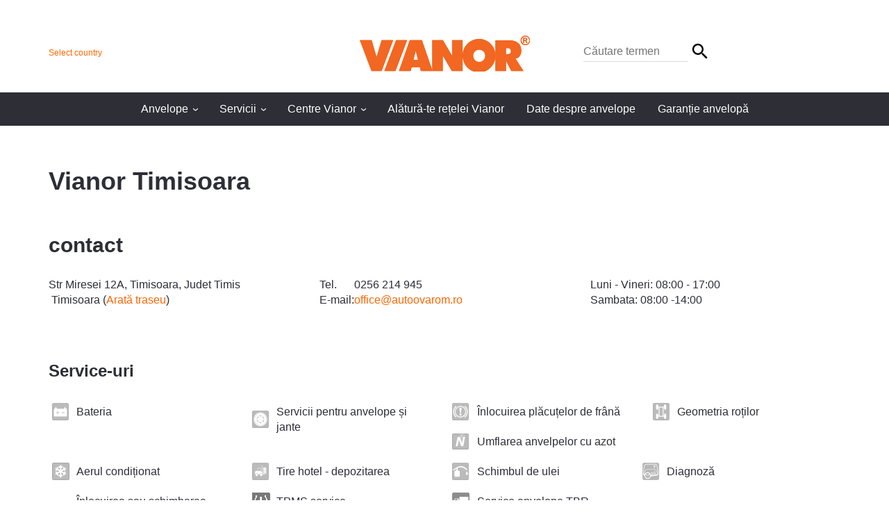

--- FILE ---
content_type: text/html; charset=utf-8
request_url: https://vianor.ro/centre-vianor-global/?urlname=vianor-timisoara
body_size: 6075
content:
<!DOCTYPE html><html
lang="ro"><head><title>Vianor Timisoara - Vianor</title><meta
http-equiv="Content-Type" content="text/html; charset=UTF-8" /><meta
http-equiv="x-ua-compatible" content="IE=edge" /><meta
name="robots" content="index,follow" /><meta
name="author" content="Vianor" /><meta
name="description" content="Vianor Timisoara "><meta
name="keywords" content="anvelope, service mașini, service anvelope, schimb anvelope, jante, Vianor"><meta
name="generator" content="Crasman Stage" /><meta
name="google-site-verification" content="dGceL6hEarvs6bT26BdaNwsGd2nrOOYxryKumy0aapg" /><meta
name="viewport" content="width=device-width, initial-scale=1, user-scalable=no"><meta
name="SKYPE_TOOLBAR" content="SKYPE_TOOLBAR_PARSER_COMPATIBLE" /><meta
name="token" content="hn5efuscDmSL21TPRvSqv3hMZDlfwHDwLlJFUW5Fb90" /><meta
property="og:title" content="Centre Vianor - Găsește cel mai apropiat centru Vianor"/><meta
property="og:type" content="website"/><meta
property="og:url" content="https://vianor.ro/centre-vianor-global/?urlname=vianor-timisoara"/><meta
property="og:image" content="https://vianor-global.studio.vianorce.crasman.cloud/pub/web/vianor/images/vianor_open_graph.jpg"/><meta
property="og:description" content="Găsește cel mai apropiat centru Vianor – Cel mai ușor mod de a avea grijă de mașina ta. Datorită rețelei noastre extinse, anvelopele și serviciile pe care le oferim sunt întotdeauna la îndemâna ta."/><link
rel="canonical" href="https://vianor.ro/centre-vianor-global/?urlname=vianor-timisoara" /><link
rel="shortcut icon" href="//vianor-global.studio.vianorce.crasman.cloud/pub/web/vianor/images/favicon.ico" /> <script src="https://vianor-global.studio.vianorce.crasman.cloud/pub/system/ce-branches/master/js/jquery.min.js?r=1768298738851"></script> <link
href="https://maxcdn.bootstrapcdn.com/bootstrap/3.3.7/css/bootstrap.min.css" rel="stylesheet" /><link
href="https://vianor-global.studio.vianorce.crasman.cloud/pub/system/ce-branches/master/css/vianor.min.css?r=1768298738851" rel="stylesheet" type="text/css" /> <script>var language = 'ro_RO';
  var __page = '86mKJ6j_RSW8DnKhv6VDcg';
  var __myVianor = false;
  var __noNotification = false;
  
  

  if ( navigator.userAgent.match( /IEMobile\/10\.0/ ) ) {
    
    var msViewportStyle = document.createElement( 'style' );
    
    msViewportStyle.appendChild( document.createTextNode( '@-ms-viewport{width:auto!important}' ) );
    
    document.getElementsByTagName( 'head' )[ 0 ].appendChild( msViewportStyle );
    
  }
  var _siteConfig = {"country":"RO","language":"ro_RO","newCheckoutVersion":"v1","enableLegacyBrowserNotification":true};
  var _loc = {"accept":"OK","currency":"Lei","currency_code":"Lei","from_short":"","cookie-notification":"Vianor foloseste cookie-uri pentru a vă oferi cea mai bună experiență atunci când vizitează site-ul nostru. Prin continuarea utilizării serviciilor noastre, vom presupune că sunteți de acord cu acest lucru.","decimals":2,"empty_basket":"coş gol","callcenter-onepage":"","pcs":"buc (bucăți)","decimal-separator":".","no-cities-matching-search":"No cities matching search","cancel-booking":"anulează ora de programare","confirm-empty-cart":"Sunteți sigur că vreți să goliți coșul de cumpărături?","connected-product":"<p>acest produs are o programare în <span style=\"color:#F60;\">service făcută</span></p>","booked-tyre-service":"You have already a time booking to tyre and rim service!\\n\\nIf you want to book a service time for the selected item please cancel the previous time booking and book a new time.","tyre-hotel-error":"","show-outlets-on-map":"Vezi toate centrele pe harta","close-map":"Close map","outlets-and":"","outlets-others":"","no-results":"niciun rezultat","car-disclaimer":"Disclaimer","vehicle-type-license-required":"Please select vehicle type and enter your license plate number before continuing.","book-times":"book_times","payment-started":"Ați început operațiunea de plată. Puteți anula plata sau să goliți coșul de cumpărături","clear-vehicle":"","licensePlateTriggerLength":0,"vehicle_tyre_sizes":"","size_marked_with_asterix_is_default":"","booked-notification-string":"booked_times_finish_checkout","booked-notification-template":"%minute%min%secunde%s","snapskan-discount-message":"","hatch-notification-message":"","confirm_outlet_change_with_booked_times":"","confirm_order":"","confirm_and_continue":"","days":["Sunday","Monday","Tuesday","Wednesday","Thursday","Friday","Saturday"],"months":["January","February","March","April","May","June","July","August","September","October","November","December"],"select_option":"","selected_options":"","no_wheels_found":"","no_tyres_found":"","vehicle_info__tyre__label":"","vehicle_info__tyre__disclaimer":"","vehicle_info__rim__label":"","vehicle_info__rim__disclaimer":"","vehicle_info__tyre_size_not_selected":"","timebooking__existing_tyres":"","timebooking__existing_rims":"","timebooking__vehicle_type":"","timebooking__vehicle_type__choose":"","timebooking__license":"","timebooking__license__choose":"","timebooking__location":"","timebooking__location__choose":"","timebooking__option":"","timebooking__option__choose":"","timebooking__outlet_placeholder":"","timebooking__title":"","timebooking__loading__service":"","timebooking__error__service_not_found":"","timebooking__error__already_in_cart":"","outlets__geolocation__permission_denied":"","outlets__geolocation__position_unavailable":"","outlets__geolocation__timeout":"","outlets__geolocation__unknown_error":"","outlets__geolocation__unsupported_browser":"","product__including_installation":"","form__validation_error":"","form__validation_error_field":"","form__required_error":"","form__email_error":"","form__password":"","form__password_confirmation":"","form__phone_error":"","form__phone_too_short":"","form__phone_too_long":"","form__min_length_error":"","form__zip_code_error":"","service__tyre_hotel__outlet_full":"","service__unavailable":"","legacy_browser_message":""};Object.freeze( _loc );</script> <script id="CookieConsent" src="https://policy.app.cookieinformation.com/uc.js" data-gcm-version="2.0" data-culture="RO" type="text/javascript"></script> <script id="gmaps" src="https://maps.googleapis.com/maps/api/js?key=AIzaSyDQ8mInbj7ch2KPjSZE1nWePLlJxaKZQNI&libraries=places,geometry"></script> <script type="text/javascript">var dataLayer = dataLayer || [];</script>  <noscript><iframe
src="//www.googletagmanager.com/ns.html?id=GTM-NTGVML"
height="0" width="0" style="display:none;visibility:hidden"></iframe></noscript> <script>(function(w,d,s,l,i){w[l]=w[l]||[];w[l].push({'gtm.start':
new Date().getTime(),event:'gtm.js'});var f=d.getElementsByTagName(s)[0],
j=d.createElement(s),dl=l!='dataLayer'?'&l='+l:'';j.async=true;j.src=
'//www.googletagmanager.com/gtm.js?id='+i+dl;f.parentNode.insertBefore(j,f);
})(window,document,'script','dataLayer','GTM-NTGVML');</script> </head><body
class="page-86mKJ6j_RSW8DnKhv6VDcg RO b2c" data-country="RO"><header
id="" class="header-v2 nocontent"> <script id="template-header-notification" type="template/x-mustache"><div class="notification-bar notification-bar--{{type}}{{#closable}} notification-bar--closable{{/closable}}" data-notification="{{type}}" data-notification-id="{{id}}" data-notification-expires="{{expires}}">
  <div class="container notification-bar__container">
    <div class="notification-bar__content">{{{content}}}</div>
    {{#closable}}
      <button class="button notification-bar__close" data-notification-close aria-label="">&#215;</button>
    {{/closable}}
  </div>
</div></script> <div
id="header-notifications" class="header-notifications"></div><div
class="header-top-v2"><div
class="container"><div
class="header-row-v2"><div
class="header-links-v2"><div
class="header-left-container"> <button
class="mobile-menu-toggle" id="mobileMenuToggleButton"></button> <a
href="http://www.vianor.com" class="link-change-country" id="link_change_country">Select country</a></div> <a
href="/" class="logo-container-v2"><img
src="https://vianor-global.studio.vianorce.crasman.cloud/pub/system/ce-branches/master/img/vianor-logo.svg?r=1768298738851" alt="Vianor" class="logo-v2" /></a><div
class="header-cart-and-search-container"><div
class="header-search-v2" role="search"><form
method="get" action="/cautare/"><label
for="header-search" aria-label="Search"><input
type="search" class="search-input" id="header-search" name="search" placeholder="Căutare termen" /> <input
type="submit" class="search-submit" value="Căutare" /></label></form></div></div></div></div></div></div><div
class="container mobile-bar"></div><div
class="menu" id="headerMenu"><div
class="container"></div> <nav
role="navigation"><div
class="link hidden-lg"><a
href="/">Acasa</a></div><div
class="link dropdown"> <a
id="nav-item-7950" href="/anvelope/" class="">Anvelope<span
class="dropdown-toggle">›</span></a><div
class="dropdown"><div
class="dropdown-group-container"><div
class="dropdown-group"> <a
id="nav-item-7951" href="/anvelope/turisme/" class="heading">Turisme</a> <a
id="nav-item-7954" href="/anvelope/turisme/anvelope-de-iarna/" class="">Anvelope de iarna</a> <a
id="nav-item-7957" href="/anvelope/turisme/anvelope-de-vara/" class="">Anvelope de vara</a> <a
id="nav-item-386352" href="/anvelope/turisme/anvelope-all-season/" class="">Anvelope all season</a></div><div
class="dropdown-group"> <a
id="nav-item-7952" href="/anvelope/suv/" class="heading">SUV / 4x4</a> <a
id="nav-item-7958" href="/anvelope/suv/anvelope-de-vara/" class="">Anvelope de vara</a> <a
id="nav-item-7955" href="/anvelope/suv/anvelope-de-iarna/" class="">Anvelope de iarna</a> <a
id="nav-item-403990" href="/anvelope/suv/anvelope-all-season/" class="">Anvelope all season</a></div><div
class="dropdown-group"> <a
id="nav-item-7953" href="/anvelope/microbuz/" class="heading">Microbuz</a> <a
id="nav-item-7959" href="/anvelope/microbuz/anvelope-de-vara/" class="">Anvelope de vara</a> <a
id="nav-item-7956" href="/anvelope/microbuz/anvelope-de-iarna/" class="">Anvelope de iarna</a> <a
id="nav-item-404018" href="/anvelope/microbuz/anvelope-all-season/" class="">Anvelope all season</a></div></div></div></div><div
class="link dropdown"> <a
id="nav-item-7965" href="/servicii/" class="">Servicii<span
class="dropdown-toggle">›</span></a><div
class="dropdown"><div
class="dropdown-group-container"> <a
id="nav-item-393372" href="/servicii/verificarea-starii-vehiculului/" class="service-GX4LsdXmT1evmefVlr4F5w"><span
class="service-name-container">Verificarea stării vehiculului</span></a> <a
id="nav-item-393376" href="/servicii/spalatorie-auto/" class="service-60i8MiLXSLiuZaOT5CSsCw"><span
class="service-name-container">Spălătorie auto</span></a> <a
id="nav-item-393380" href="/servicii/inlocuirea-sau-schimbarea-parbrizului/" class="service-DscusenYSymEi3-oIJETJg"><span
class="service-name-container">Înlocuirea sau schimbarea parbrizului</span></a> <a
id="nav-item-392724" href="/servicii/tpms-service/" class="service-tsliUaFjRFGbz3BYb2SqRw"><span
class="service-name-container">TPMS service</span></a></div></div></div><div
class="link dropdown"> <a
id="nav-item-7966" href="/centre-vianor-global/" class="">Centre Vianor<span
class="dropdown-toggle">›</span></a><div
class="dropdown"><div
class="dropdown-group-container"> <a
id="nav-item-354810" href="/centre-vianor-global/invitatie-la-oferta/" class="">Invitație la ofertă</a></div></div></div><div
class="link"> <a
id="nav-item-12166" href="/alatura-te-retelei-Vianor/" class="">Alătură-te rețelei Vianor</a></div><div
class="link"> <a
id="nav-item-7967" href="/informatii-despre-anvelope/" class="">Date despre anvelope</a></div><div
class="link"> <a
id="nav-item-423392" href="/garantie-anvelopa/" class="">Garanție anvelopă</a></div></nav></div></header><div
class="main-container"><div
class="content"><div
class="container"><div
class="row"><div
class="col-xs-12"><div
class="row"><div
class="col-xs-12"><h1>Vianor Timisoara</h1></div></div><div
class="row outlet-contacts"><div
class="col-xs-12"><h2>contact</h2></div><div
class="col-xs-12 col-sm-4"><p
class="address"> Str Miresei 12A, Timisoara, Judet Timis <br>&nbsp;Timisoara
(<a
target="_blank" href="http://maps.google.fi/?q=Str%20Miresei%2012A%2C%20Timisoara%2C%20Judet%20Timis%2C%20%2C%20Timisoara">Arată traseu</a>)</p></div><div
class="col-xs-12 col-sm-4"><p
class="contacts"> <span>Tel.</span>0256 214 945 <br><span>E-mail:</span><a
class="emparse" href="#">ro;om.;var;too;/au;ice;off</a></p></div><div
class="col-xs-12 col-sm-4"><div
class="outlet-times"> Luni - Vineri:  08:00 - 17:00 <br
/> Sambata:  08:00 -14:00</div></div></div><div
class="clearfix"></div><div
class="outlet-services"><div
class="row"><div
class="col-xs-12"><h3>Service-uri</h3><div
class="outlet-service" style="background-image: url(https://vianor-global.studio.vianorce.crasman.cloud/file/dl/c=service_icon_small_greyscale/etaZqw/fNe7djsL83OihWYccJSiNg/service_batteries.eps.png);"><p>Bateria</p></div><div
class="outlet-service" style="background-image: url(https://vianor-global.studio.vianorce.crasman.cloud/file/dl/c=service_icon_small_greyscale/wHGcLg/PUsRmZhQrAokBafw3EEusw/service_tyres.eps.png);"><p>Servicii pentru anvelope și jante</p></div><div
class="outlet-service" style="background-image: url(https://vianor-global.studio.vianorce.crasman.cloud/file/dl/c=service_icon_small_greyscale/4vaNBA/pZK0oK0bIIxFauFuk1l8RQ/service_brakes.eps.png);"><p>Înlocuirea plăcuțelor de frână</p></div><div
class="outlet-service" style="background-image: url(https://vianor-global.studio.vianorce.crasman.cloud/file/dl/c=service_icon_small_greyscale/g1g6Tg/Aseqcgvomp4Pr53CYVBDcQ/service_computerized-alignment.eps.png);"><p>Geometria roților</p></div><div
class="outlet-service" style="background-image: url(https://vianor-global.studio.vianorce.crasman.cloud/file/dl/c=service_icon_small_greyscale/Om5sNA/Tmgg97ANuwmxna7iVOvnzg/service_nitrogen-fill.eps.png);"><p>Umflarea anvelpelor cu azot</p></div><div
class="outlet-service" style="background-image: url(https://vianor-global.studio.vianorce.crasman.cloud/file/dl/c=service_icon_small_greyscale/1camNQ/qWaP2PHop_edgPXoxOAP7Q/service_air-conditioning.eps.png);"><p>Aerul condiționat</p></div><div
class="outlet-service" style="background-image: url(https://vianor-global.studio.vianorce.crasman.cloud/file/dl/c=service_icon_small_greyscale/O-2gog/TBJ6qz-OVn_XImRpfBcyjQ/service_tyre-hotel.eps.png);"><p>Tire hotel - depozitarea</p></div><div
class="outlet-service" style="background-image: url(https://vianor-global.studio.vianorce.crasman.cloud/file/dl/c=service_icon_small_greyscale/y0HW7A/brSf9O5xXTYzUvdBCwculQ/service_oil-change.eps.png);"><p>Schimbul de ulei</p></div><div
class="outlet-service" style="background-image: url(https://vianor-global.studio.vianorce.crasman.cloud/file/dl/c=service_icon_small_greyscale/yJZK0w/Q_7aR_dpBB9LXcT5Hq21vw/diagnostiikka.png);"><p>Diagnoză</p></div><div
class="outlet-service" style="background-image: url(https://vianor-global.studio.vianorce.crasman.cloud/file/dl/c=service_icon_small_greyscale/LvKcTg/GBEkJXSiFoshBamGOGzd1Q/service_windshield-replacement.eps.png);"><p>Înlocuirea sau schimbarea parbrizului</p></div><div
class="outlet-service" style="background-image: url(https://vianor-global.studio.vianorce.crasman.cloud/pub/web/vianor/images/service-icons/service_tpms.eps?c=service_icon_small_greyscale);"><p>TPMS service</p></div><div
class="outlet-service" style="background-image: url(https://vianor-global.studio.vianorce.crasman.cloud/file/dl/c=service_icon_small_greyscale/FB6Xig/6CGKjRJaJTfbaE0pS2UnqQ/Heavy-tyres_TBR2.png);"><p>Service anvelope TBR</p></div></div></div></div><div
class="row"><div
class="col-xs-12 col-sm-12"><div
class="outlet-map" data-coordinates="45.7693,21.2205" style="background-image:url(https://maps.googleapis.com/maps/api/staticmap?key=AIzaSyDQ8mInbj7ch2KPjSZE1nWePLlJxaKZQNI&center=45.7693,21.2205&zoom=15&size=600x600&scale=2&sensor=false);"></div></div></div><div
class="clearfix"></div></div></div></div></div><div
class="footer-push"></div></div><footer
class="footer-v3 nocontent" data-addsearch="exclude"><div
class="container"><div
class="row flex-row justify-content-between"><div
class='col-12 col-md-auto col-sm-12 col-md'><div
class="navigation-block footer-v3__block"><a
href="/informatii-despre-anvelope/" class="footer-v3__link footer-v3__link--level-0 level-0">Date despre anvelope</a></div><div
class="navigation-block footer-v3__block"><a
href="/informatii-despre-anvelope/noul-sistem-de-etichetare-a-anvelopelor-conform-normelor-ue/" class="footer-v3__link footer-v3__link--level-1 level-1">Etichete europene de clasificare a anvelopelor</a></div><div
class="navigation-block footer-v3__block"><a
href="/informatii-despre-anvelope/sfaturi/" class="footer-v3__link footer-v3__link--level-1 level-1">Sfaturi utile pentru întreținerea anvelopelor</a><a
href="/informatii-despre-anvelope/sfaturi/imbunatateste-durata-de-viata-a-anvelopelor/" class="footer-v3__link footer-v3__link--level-2 level-2">Măriți durata de viață a anvelopelor</a><a
href="/informatii-despre-anvelope/sfaturi/verificati-presiunea-anvelopelor/" class="footer-v3__link footer-v3__link--level-2 level-2">Verificați presiunea anvelopelor</a><a
href="/informatii-despre-anvelope/sfaturi/atentie-la-acvaplanare/" class="footer-v3__link footer-v3__link--level-2 level-2">Feriți-vă de acvaplanare</a><a
href="/informatii-despre-anvelope/sfaturi/verifica-gradul-de-uzura-al-anvelopelor/" class="footer-v3__link footer-v3__link--level-2 level-2">Verificați uzura anvelopelor</a><a
href="/informatii-despre-anvelope/sfaturi/depozitare-corespunzatoare/" class="footer-v3__link footer-v3__link--level-2 level-2">Depozitare adecvată</a></div></div><div
class='col-12 col-md-auto col-sm-12 col-md'><div
class="navigation-block footer-v3__block"><a
href="/informatii-despre-anvelope/informatii-despre-anvelope/" class="footer-v3__link footer-v3__link--level-1 level-1">Date despre anvelope</a><a
href="/informatii-despre-anvelope/informatii-despre-anvelope/marcaje-laterale/" class="footer-v3__link footer-v3__link--level-2 level-2">Marcajele de pe anvelope</a><a
href="/informatii-despre-anvelope/informatii-despre-anvelope/cele-mai-recente-informatii-despre-invechirea-anvelopelor/" class="footer-v3__link footer-v3__link--level-2 level-2">Cele mai recente informații despre învechirea anvelopelor</a><a
href="/informatii-despre-anvelope/informatii-despre-anvelope/ce-se-intampla-cu-anvelopele-uzate/" class="footer-v3__link footer-v3__link--level-2 level-2">Ce se întâmplă cu anvelopele vechi după ce sunt scoase din uz?</a><a
href="/informatii-despre-anvelope/informatii-despre-anvelope/link-uri/" class="footer-v3__link footer-v3__link--level-2 level-2">Link-uri</a></div><div
class="navigation-block footer-v3__block"><a
href="http://www.nokiantyres.com/innovation/test-success/" class="footer-v3__link footer-v3__link--level-1 level-1">Teste de succes ale anvelopelor Nokian Tyres</a></div><div
class="navigation-block footer-v3__block"><a
href="/informatii-despre-anvelope/anvelope-ieftine-vs-anvelope-premium/" class="footer-v3__link footer-v3__link--level-1 level-1">Costul anvelopelor ieftine</a></div></div><div
class='col-12 col-md-auto col-sm-12 col-md'><div
class="navigation-block footer-v3__block"><a
href="/vianor-global/" class="footer-v3__link footer-v3__link--level-0 level-0">Vianor astăzi</a></div><div
class="navigation-block footer-v3__block"><a
href="/vianor-global/feedback/" class="footer-v3__link footer-v3__link--level-1 level-1">Feedback</a></div><div
class="navigation-block footer-v3__block"><a
href="/vianor-global/stiri/" class="footer-v3__link footer-v3__link--level-1 level-1">Știri</a></div></div><div
class='col-12 col-md-auto col-sm-12 col-md'><div
class="navigation-block footer-v3__block"><a
href="/garantie-anvelopa/" class="footer-v3__link footer-v3__link--level-0 level-0">Garanție anvelopă</a></div></div></div></div><div
class="container footer-v3__inforow inforow"><div
class="row footer-info-v2"><div
class="col-md-9 col-12"><p>© 2026 Vianor</p></div><div
class="col-md-3 col-12"></div></div></div></footer> <script src="https://vianor-global.studio.vianorce.crasman.cloud/pub/system/ce-branches/master/js/jquery-ui.min.js?r=1768298738851"></script> <script src="https://vianor-global.studio.vianorce.crasman.cloud/pub/system/ce-branches/master/js/vianor.min.js?r=1768298738851"></script> <script src="https://vianor-global.studio.vianorce.crasman.cloud/pub/system/ce-branches/master/js/jquery.lazyload.min.js?r=1768298738851"></script> <script>jQuery(function($){ $.datepicker.regional['en-GB'] = {
  closeText: 'Done', prevText: 'Prev', nextText: 'Next', currentText: 'Today',
  monthNames: ['January','February','March','April','May','June', 'July','August','September','October','November','December'],
  monthNamesShort: ['Jan', 'Feb', 'Mar', 'Apr', 'May', 'Jun', 'Jul', 'Aug', 'Sep', 'Oct', 'Nov', 'Dec'],
  dayNames: ['Sunday', 'Monday', 'Tuesday', 'Wednesday', 'Thursday', 'Friday', 'Saturday'],
  dayNamesShort: ['Sun', 'Mon', 'Tue', 'Wed', 'Thu', 'Fri', 'Sat'],
  dayNamesMin: ['Su','Mo','Tu','We','Th','Fr','Sa'],
  weekHeader: 'Wk', dateFormat: 'dd/mm/yy', firstDay: 1, isRTL: false, minDate:+2, showMonthAfterYear: false, yearSuffix: ''};
	$.datepicker.setDefaults($.datepicker.regional['en-GB']);
});</script> </body></html>

--- FILE ---
content_type: text/css;charset=utf-8
request_url: https://vianor-global.studio.vianorce.crasman.cloud/pub/system/ce-branches/master/css/vianor.min.css?r=1768298738851
body_size: 36999
content:
@charset "UTF-8";.v2-widget{width:100%;min-height:80vh;background-image:url(../img/vianor-background-front.jpg);background-image:linear-gradient(rgba(0,0,0,.2),rgba(0,0,0,.7)),url(../img/vianor-background-front.jpg);background-size:cover;display:-ms-flexbox;display:flex;-ms-flex-align:center;align-items:center}.v2-widget,.v2-widget .v2-widget-main-icon{background-repeat:no-repeat;background-position:50% 50%}.v2-widget .v2-widget-main-icon{margin:0 auto;background-size:contain;width:33%;padding-bottom:33%;margin-bottom:2em}.v2-widget .v2-widget-main-icon.is-calendar{background-image:url(../img/icons/white/front-icon-calendar.svg)}.v2-widget .v2-widget-main-icon.is-tyre{background-image:url(../img/icons/white/front-icon-tyre.svg)}.v2-widget .v2-widget-main-icon.is-location{background-image:url(../img/icons/white/front-icon-location.svg)}.v2-widget .v2-widget-main-button{width:100%;background-color:#fff;color:#f60;text-align:center;text-transform:uppercase}@media max-xxs{.v2-widget .v2-widget-main-button{width:100%}}.v2-widget .v2-widget-front-heading{margin-top:0;color:#fff;text-align:center;font-size:3em;margin-bottom:2em}.v2-widget .v2-widget-button{width:100%}.v2-widget .v2-widget-container{min-height:50px;padding-top:4em;padding-bottom:4em;margin:0 auto}.checkout-services{display:block;color:#fff}.v2-widget-steps{width:100%}.v2-widget-steps .step{margin:0 auto;float:left}.v2-widget-steps .step .number{margin:0 auto;text-align:center;width:30px;height:30px;border-radius:30px;border:1px solid #999;line-height:30px;color:#fff;background-color:transparent}.v2-widget-steps .step .number.active{border-style:none;background-color:#f60}.v2-widget-steps .step .number a{color:#fff}.v2-widget-steps .step-header{display:none;margin:0 auto;text-align:center;max-width:100%;width:100%;color:#fff}.v2-widget-steps .step-header.active{display:block}.branch-bar{position:fixed;bottom:0;right:0;min-width:200px;z-index:var(--branch-bar-z-index,20000);background-color:var(--branch-bar-bg-color,#00b2a9);color:var(--branch-bar-color-light,#fff);padding:10px;padding-top:30px;box-shadow:0 0 10px var(--branch-bar-shadow-color,rgba(0,0,0,.4));opacity:1;transition:opacity .5s ease-out;visibility:visible}.branch-bar--minified{transition-delay:1s;opacity:.3;min-width:0;min-height:0;padding-top:10px;border-top-left-radius:3px}.branch-bar--minified .branch-bar__content-col{height:0;width:0;opacity:0;white-space:nowrap;margin:0;padding:0;visibility:hidden}.branch-bar--minified .branch-bar__toggle{display:none}.branch-bar--minified .branch-bar__toggle:before{content:"▲"}.branch-bar--minified .branch-bar__preview{text-align:left}.branch-bar--minified .branch-bar__preview-icon{display:inline-block;border:none;background:transparent;color:#fff;min-width:0;padding:0}.branch-bar--minified .branch-bar__preview-icon svg{height:30px;width:30px}.branch-bar--minified .branch-bar__branch-selector-label{display:none}.branch-bar--minified .branch-bar__branch-selector-text{display:block}.branch-bar--minified .branch-bar__branch-selector{position:absolute;top:0;left:0;bottom:0;z-index:2;opacity:0}.branch-bar--hidden{opacity:1;visibility:hidden}.branch-bar:hover{opacity:1;transition-delay:0ms;transition-duration:.15s}.branch-bar__label{font-weight:700;display:block;margin:.2em 0}.branch-bar__toggle{height:26px;position:absolute;top:0;left:0;padding-top:3px;padding-bottom:3px;width:100%;text-align:center;cursor:pointer}.branch-bar__toggle:hover{background:rgba(var(--branch-bar-color-light,#fff),.2)}.branch-bar__toggle:before{content:"▼"}.branch-bar__content-col{height:auto;width:auto;visibility:visible;opacity:1;overflow:hidden;padding-top:8px;padding-bottom:8px;margin-top:8px;margin-bottom:8px;border-top:1px solid rgba(var(--branch-bar-color-light,#fff),.2)}.branch-bar__select{color:var(--branch-bar-color-dark,#000);width:100%;max-width:300px}.branch-bar__button{color:var(--branch-bar-color-dark,#000);border:1px solid var(--branch-bar-color-light,#fff);border-radius:2px}.branch-bar__preview{text-align:left;display:-ms-flexbox;display:flex}.branch-bar__preview-title{display:inline-block;position:relative}.branch-bar__preview-icon,.branch-bar__preview-title{vertical-align:middle;margin-top:auto;margin-bottom:auto}.branch-bar__preview-icon{width:30px;height:30px;fill:currentColor;margin-left:20px;display:none;cursor:pointer;filter:drop-shadow(0 0 1px rgba(var(--branch-bar-color-light,#fff),0));transition:filter .2s ease-out,fill .2s ease-out}.branch-bar__preview-icon:hover{filter:drop-shadow(0 0 2px var(--branch-bar-color-light,#fff)) drop-shadow(0 0 2px var(--branch-bar-color-light,#fff)) drop-shadow(0 0 2px var(--branch-bar-color-light,#fff)) drop-shadow(0 0 2px var(--branch-bar-color-light,#fff));fill:var(--branch-bar-bg-color,#00b2a9)}.branch-bar__preview-icon svg{max-width:100%;height:auto}.branch-bar__selector-form{display:inline}.branch-bar__branch-selector-text{position:relative;z-index:1;display:none}.branch-bar__branch-selector-label{display:block}.branch-bar__branch-selector{width:100%;cursor:pointer;color:var(--branch-bar-color-dark,#000)}.top-lists-v2{position:relative;font-size:14px;background-repeat:no-repeat;background-size:cover;background-position:50% 50%;min-height:600px;width:100%}@media screen and (max-width:991px){.top-lists-v2{display:none}}.top-lists-v2 .outer-container{position:absolute;height:auto;margin:0 auto;width:100%}.top-lists-v2 .top-lists-v2-row{height:auto;padding-top:100px;padding-bottom:100px;-ms-flex-direction:row;flex-direction:row;-ms-flex-wrap:wrap;flex-wrap:wrap}.top-lists-v2 .top-lists-v2-column{-ms-flex-positive:1;flex-grow:1}.top-lists-v2 .background-element-container{position:absolute;overflow:hidden;width:100%;min-height:600px;height:100%}.top-lists-v2 .background-element{position:absolute;width:35%;height:10000px;background-color:#eaeaea;border:none;-ms-transform:rotate(21deg);-webkit-transform:rotate(21deg);transform:rotate(21deg);overflow:hidden;left:57vw;top:-5000px;background-position:50% 50%}.top-lists-v2 .top-list{background:#fff;padding:2%}.top-lists-v2 .top-list h3{font-size:30px;color:#f60}.top-lists-v2 .top-list .description{color:#000;margin-bottom:20px}.top-lists-v2 .top-list ul{padding:0;list-style-type:none}.top-lists-v2 .top-list ul li{padding:10px 0}.top-lists-v2 .top-list ul li:last-child{border-bottom:0}.top-lists-v2 .top-list ul .title{margin:0}.top-lists-v2 .top-list ul .date{color:#000;margin:0}.top-lists-v2 .top-list ul.top-list-some svg{height:3em;width:3em;vertical-align:middle;margin-right:1em;padding:.75em;border-radius:2px}.top-lists-v2 .top-list ul.top-list-some svg path{fill:#fff}.top-lists-v2 .top-list ul.top-list-some .facebook svg{background-color:#6788ce}.top-lists-v2 .top-list ul.top-list-some .instagram svg{background-color:#e4405f}.top-lists-v2 .top-list ul.top-list-some .linkedin svg{background-color:#007bb5}.is-flex{display:-webkit-box;display:-moz-box;display:-ms-flexbox;display:-webkit-flex;display:flex}.is-flex.row{-ms-flex-wrap:wrap;flex-wrap:wrap}.is-flex.row:after,.is-flex.row:before{content:normal}@media (-ms-high-contrast:active),(-ms-high-contrast:none){.is-flex[class^=col-]{flex-direction:column;-ms-flex-direction:column}}.no-inner-margin>:first-child{margin-top:0}.no-inner-margin>:last-child{margin-bottom:0}.frontpage-blocks .flex{display:-ms-flexbox;display:flex}@media screen and (max-width:991px){.frontpage-blocks .flex.sm-flex-column{-ms-flex-direction:column;flex-direction:column}}@media screen and (min-width:992px){.frontpage-blocks .flex.sm-flex-column{-ms-flex-direction:row;flex-direction:row}.frontpage-blocks .flex .md-flex-justify-end{-ms-flex-pack:end;justify-content:flex-end}}.frontpage-blocks .customer-service{-ms-flex-pack:end;justify-content:flex-end}.frontpage-blocks .customer-service__container{background-color:#eaeaea;padding:2rem 0}@media screen and (min-width:992px){.frontpage-blocks .customer-service__container{padding:3rem 4rem}}.frontpage-blocks .customer-service__heading{font-size:1.3em;margin:0}.frontpage-blocks .customer-service__number a{color:#f60;font-weight:700;font-size:2.5rem;display:block;text-align:center}@media screen and (min-width:768px){.frontpage-blocks .customer-service__number a{font-size:3.5rem;text-align:left}}.frontpage-blocks .customer-service__prices{color:#999;margin-top:1em}.frontpage-blocks .myvianor{position:relative;background-color:#f60;-ms-flex-pack:start;justify-content:flex-start;-ms-flex-align:center;align-items:center;padding:2rem 0}@media screen and (min-width:992px){.frontpage-blocks .myvianor{padding:3rem 4rem}}.frontpage-blocks .myvianor__logo{width:200px;max-width:100%;max-height:50px;height:auto}.frontpage-blocks .myvianor__description{color:#fff;margin-top:1.5em;margin-bottom:1.75em;text-align:left;font-size:.8em}.frontpage-blocks .myvianor__button-login,.frontpage-blocks .myvianor__button-register{color:#fff;background-color:transparent;border:1px solid #fff;text-align:center;width:120px;margin:0 .5rem 0 0;font-size:.65em;text-transform:uppercase}@media screen and (min-width:992px){.frontpage-blocks .myvianor__button-login,.frontpage-blocks .myvianor__button-register{margin:0 1rem 0 0;width:150px}}.frontpage-blocks .myvianor .header-extranet-form{display:none;position:absolute;top:calc(100% + 5px);left:0;background:#fff;z-index:100;box-shadow:0 3px 7px rgba(0,0,0,.15);border:1px solid rgba(0,0,0,.05);min-width:300px;border-radius:2px;padding:15px}.frontpage-blocks .myvianor .header-extranet-form.view-form{display:block}.frontpage-blocks .myvianor .header-extranet-form .header-user-toggle-v2{position:absolute;top:.7em;right:1em;cursor:pointer;color:#000}.frontpage-blocks .myvianor .header-extranet-form .header-user-toggle-v2:hover{text-decoration:underline}.frontpage-blocks .myvianor .header-extranet-form .extranet-login-title{background:#f8f8f8;margin:-15px -15px 1em;width:calc(100% + 30px);padding:1em}.frontpage-blocks .myvianor .header-extranet-form .extranet-login-title h4{margin:0;color:#55c03e}.frontpage-blocks .myvianor .header-extranet-form .extranet-links{background:#f8f8f8;margin:1em -15px -15px;width:calc(100% + 30px);padding:1em 1em .5em;text-align:right}.frontpage-blocks .myvianor .header-extranet-form .extranet-links a{display:block;margin:.5em 0 1em;float:none}.header-top-v2{padding:50px 0 30px;position:relative}@media screen and (max-width:767px){.header-top-v2{padding:15px 0;margin:0 auto;width:90%}}@media screen and (max-width:991px){.header-top-v2{z-index:1}}.header-top-v2 .header-row-v2{display:-ms-flexbox;display:flex}.header-top-v2 .header-left-container,.header-top-v2 .logo-container-v2{-ms-flex:1;flex:1;display:-ms-flexbox;display:flex;-ms-flex-align:center;align-items:center}.header-top-v2 .logo-container-v2{z-index:2;position:relative;margin:0 auto}.header-top-v2 .mobile-menu-toggle{margin-right:auto;background-color:inherit;background:url(../img/icons/menu-burger.svg) no-repeat;left:20px;text-align:left;width:30px;height:30px;min-width:30px;padding:0}@media screen and (min-width:1200px){.header-top-v2 .mobile-menu-toggle{display:none}}.header-top-v2 .header-links-v2{width:100%;display:-ms-flexbox;display:flex;top:-40px;left:0;font-size:.75rem;line-height:1em;color:#2d2e36;-webkit-user-select:none;-moz-user-select:none;-ms-user-select:none;user-select:none}.header-top-v2 .header-links-v2>a,.header-top-v2 .header-links-v2>label{cursor:pointer}.header-top-v2 .header-links-v2>a:hover,.header-top-v2 .header-links-v2>label:hover{text-decoration:underline}@media screen and (max-width:479px){.header-top-v2 .header-links-v2>a,.header-top-v2 .header-links-v2>label{float:none}}.header-top-v2 .header-links-v2>a:before,.header-top-v2 .header-links-v2>label:before{content:"";position:absolute;left:-1em;height:1em;pointer-events:none}.header-top-v2 .header-links-v2 .link-change-country{margin-right:auto}@media screen and (max-width:767px){.header-top-v2 .header-links-v2 .link-change-country{display:none}}.header-top-v2 .header-links-v2 a:hover{color:#c8c8c8}.header-top-v2 .header-links-v2 a:first-child{margin-left:0}.header-top-v2 .header-links-v2 a:first-child:before{display:none}.header-top-v2 .header-links-v2 a.header-links-some svg{width:1em;height:1em;margin-right:.5em;vertical-align:top}.header-top-v2 .header-search-v2{margin-left:auto;right:20px}@media screen and (min-width:1200px){.header-top-v2 .header-search-v2{top:0;right:0;padding-top:0;padding-bottom:0}}.header-top-v2 .header-search-v2 .search-input{border:none;color:#fff;border-bottom:1px solid #4d4e56;height:30px;margin:0;padding:0;width:200px}@media screen and (min-width:1200px){.header-top-v2 .header-search-v2 .search-input{color:#2d2e36;background-color:#fff;border-bottom:1px solid #d9d9d9;width:150px}}@media screen and (max-width:1199px){.header-top-v2 .header-search-v2 .search-input{width:120px}}.header-top-v2 .header-search-v2 .search-submit{border:none;background-color:transparent;background-image:url(../img/icons/search-icon.svg);background-repeat:no-repeat;background-size:100%;color:transparent;height:30px;margin:0;padding:0;width:30px;overflow:hidden}.header-top-v2 .header-search-v2{background:#fff;margin-left:10px}@media screen and (max-width:767px){.header-top-v2 .header-search-v2{display:none}}@media screen and (max-width:991px){.header-top-v2 .header-search-v2{display:none}}.header-top-v2 .header-search-v2 input[type=text]{border:0;padding:3px 10px;background:hsla(0,0%,100%,0);outline:none;transition:width .2s;width:125px}.header-top-v2 .header-search-v2 input[type=text].loading{background-image:url(../img/loading-grey-on-white.gif);background-repeat:no-repeat;background-position:50%}.header-top-v2 .header-search-v2 input[type=submit]{background-image:url(../img/icons/search-icon.svg);background-repeat:no-repeat;background-size:100%;width:30px;height:30px;border:0}.header-top-v2 .logo-v2{display:block;margin:auto;min-width:90px;max-height:53px;width:250px}@media screen and (max-width:479px){.header-top-v2 .logo-v2{width:140px}}.header-top-v2 .header-cart-and-search-container{-ms-flex:1;flex:1;display:-ms-flexbox;display:flex;-ms-flex-align:center;align-items:center;z-index:3}.header-top-v2 .header-cart-v2{margin-right:30px;margin-left:auto;background-repeat:no-repeat;background-size:contain;background-position:50% 10%;background-image:url(../img/icons/ostoskori.svg);position:relative;width:26px;height:21px}@media screen and (min-width:1200px){.header-top-v2 .header-cart-v2{top:0;right:0;width:36px;height:31px;padding-bottom:0}.header-top-v2 .header-cart-v2 a{border-radius:0}.header-top-v2 .header-cart-v2 .cart-dropdown{left:auto;right:2px;-ms-transform:none;transform:none}.header-top-v2 .header-cart-v2 .cart-dropdown:after,.header-top-v2 .header-cart-v2 .cart-dropdown:before{left:auto;right:20px}}@media screen and (max-width:991px){.header-top-v2 .header-cart-v2{padding-bottom:0;margin-right:0}.header-top-v2 .header-cart-v2.has-items{-ms-transform:translateY(-5px);transform:translateY(-5px)}}.header-top-v2 .header-cart-v2 .cart-button{position:relative;width:28px;height:26px;padding:0}.header-top-v2 .header-cart-v2 .cart-button .count{position:absolute;top:-10px;left:-10px;width:20px;height:20px;font-size:12px;border-radius:10px;background-color:#fff;border:2px solid #f60;line-height:16px;font-weight:700;font-family:Source Sans Pro,sans-serif;text-align:center;color:#f60}.header-top-v2 .header-cart-v2 .cart-button .count:hover{color:#f60}.header-top-v2 .header-cart-v2 .cart-button .total{position:absolute;top:100%;left:50%;font-size:14px;background-color:#fff;line-height:16px;font-weight:700;font-family:Source Sans Pro,sans-serif;text-align:center;-ms-transform:translateX(-50%);transform:translateX(-50%);color:#f60}.header-top-v2 .header-cart-v2 .cart-button .total:hover{color:#f60}@media screen and (min-width:1200px){.header-top-v2 .header-cart-v2 .cart-button .count{top:-14px;left:-14px;width:25px;height:25px;font-size:16px;border-radius:15px;line-height:20px}.header-top-v2 .header-cart-v2 .cart-button .total{top:150%;font-size:18px;line-height:18px}}.header-top-v2 .header-cart-v2 .cart-dropdown{position:absolute;top:calc(100% + 2px);left:50%;-ms-transform:translateX(-50%);transform:translateX(-50%);display:none;background:#fff;z-index:100;box-shadow:0 3px 7px rgba(0,0,0,.15);border:1px solid rgba(0,0,0,.05);min-width:300px;border-radius:2px}@media screen and (max-width:1199px){.header-top-v2 .header-cart-v2 .cart-dropdown{left:auto;right:6px;-ms-transform:none;transform:none;top:30px}}@media screen and (max-width:767px){.header-top-v2 .header-cart-v2 .cart-dropdown{right:0;-ms-transform:none;transform:none}}.header-top-v2 .header-cart-v2 .cart-dropdown:after,.header-top-v2 .header-cart-v2 .cart-dropdown:before{content:"";position:absolute;top:-6px;left:50%;width:10px;height:10px;-ms-transform:rotate(-45deg) translateX(-5px) translateY(-5px);transform:rotate(-45deg) translateX(-5px) translateY(-5px)}@media screen and (max-width:1199px){.header-top-v2 .header-cart-v2 .cart-dropdown:after,.header-top-v2 .header-cart-v2 .cart-dropdown:before{left:auto;right:20px}}@media screen and (max-width:767px){.header-top-v2 .header-cart-v2 .cart-dropdown:after,.header-top-v2 .header-cart-v2 .cart-dropdown:before{right:5px}}.header-top-v2 .header-cart-v2 .cart-dropdown:before{background-color:rgba(0,0,0,.1);-ms-transform:rotate(-45deg) translateX(-4px) translateY(-6px);transform:rotate(-45deg) translateX(-4px) translateY(-6px)}.header-top-v2 .header-cart-v2 .cart-dropdown:after{background-color:#fff}.header-top-v2 .header-cart-v2 .cart-dropdown .cart-dropdown-item{position:relative;padding:1em 1em 2em 50px;border-bottom:1px solid rgba(0,0,0,.05);display:inline-block;color:#000;min-width:100%;max-width:100%;font-size:.875rem;text-decoration:none}.header-top-v2 .header-cart-v2 .cart-dropdown .cart-dropdown-item:hover{background-color:#f5f5f5}.header-top-v2 .header-cart-v2 .cart-dropdown .cart-dropdown-item img{position:absolute;top:1em;left:1em}.header-top-v2 .header-cart-v2 .cart-dropdown .cart-dropdown-item .name{color:#55c03e;font-size:1rem;display:block;line-height:1rem}.header-top-v2 .header-cart-v2 .cart-dropdown .cart-dropdown-item .info{font-size:.75rem;color:#000;max-width:200px;white-space:normal}.header-top-v2 .header-cart-v2 .cart-dropdown .cart-dropdown-item .price{position:absolute;bottom:.5em;left:50px}.header-top-v2 .header-cart-v2 .cart-dropdown .cart-dropdown-item .total-price{position:absolute;bottom:.5em;right:1em}.header-top-v2 .header-cart-v2 .cart-dropdown .cart-dropdown-total{padding:1em;min-height:3em;position:relative;background:#f8f8f8}.header-top-v2 .header-cart-v2 .cart-dropdown .cart-dropdown-total button.empty_cart{font-size:.6875rem}.header-top-v2 .header-cart-v2 .cart-dropdown .cart-dropdown-total .cart-total{position:absolute;top:50%;right:1em;-ms-transform:translateY(-50%);transform:translateY(-50%)}.header-top-v2 .header-cart-v2 .cart-dropdown .cart-dropdown-actions{padding:1em;display:none}.header-top-v2 .header-cart-v2 .cart-dropdown.has-products .cart-dropdown-actions{display:block}.header-top-v2 .header-cart-v2:hover:after{content:"";position:absolute;top:100%;left:0;width:100%;height:5px}@media screen and (max-width:1199px){.header-top-v2 .header-cart-v2:hover:after{top:calc(100% - 10px);height:20px;z-index:10}}.header-top-v2 .header-cart-v2:hover .cart-dropdown{display:block}.footer-v2{padding:0;background:#fff}.footer-v2 .links-end-v2{padding-top:40px}@media screen and (max-width:767px){.footer-v2 .footerNavigationInnerContainer{padding:25px 15px}}.footer-v2 .footer-links .footerNavigationContainer{background:linear-gradient(90deg,#000 0,#000 50%,#d9d9d9 0,#d9d9d9);display:-ms-flexbox;display:flex;padding:50px 0}@media screen and (max-width:767px){.footer-v2 .footer-links .footerNavigationContainer{display:block;background:#000;padding:20px 0 0}}.footer-v2 .footer-links .footerNavigationContainer .footer-v2-container{display:-ms-flexbox;display:flex}@media screen and (max-width:767px){.footer-v2 .footer-links .footerNavigationContainer .footer-v2-container{display:block;padding-left:0;padding-right:0}}.footer-v2 .footer-links .footerNavigationContainer .footerNavigation{width:50%}@media screen and (max-width:767px){.footer-v2 .footer-links .footerNavigationContainer .footerNavigation{width:100%}}.footer-v2 .footer-links .footerNavigationContainer .footerNavigation.black a{color:#d9d9d9}.footer-v2 .footer-links .footerNavigationContainer .footerNavigation.black .level-0 a{color:#fff;text-transform:uppercase}.footer-v2 .footer-links .footerNavigationContainer .footerNavigation.black .level-2 a{color:#848484}.footer-v2 .footer-links .footerNavigationContainer .footerNavigation.gray{background-color:#d9d9d9}.footer-v2 .footer-links .footerNavigationContainer .footerNavigation.gray a{color:#000}.footer-v2 .footer-links .footerNavigationContainer .footerNavigation.gray .level-1{margin:0;font-size:20px;color:#fff;text-transform:uppercase}.footer-v2 .footer-links .footerNavigationContainer .footerNavigationWide.black{background-color:#000}.footer-v2 .footer-links .footerNavigationContainer .footerNavigationWide.black a{color:#fff}@media screen and (max-width:767px){.footer-v2 .footer-links .footerNavigationContainer .footerNavigationWide.black .level-0{padding-top:30px}}.footer-v2 .footer-links .footerNavigationContainer .footerNavigationWide.black .level-0 a{color:#fff;text-transform:uppercase}.footer-v2 .footer-links .footerNavigationContainer .footerNavigationWide.black .level-2 a{color:#848484}.footer-v2 .footer-links .footerNavigationContainer.wide{background:#000}.footer-v2 .keywords-v2.footer-links{margin-left:30%;margin-right:10%}@media screen and (max-width:767px){.footer-v2 .keywords-v2.footer-links{margin-left:0;padding:25px 0}}.footer-v2 .keywords-v2.footer-links a{color:#000;font-size:12px;font-weight:700}.footer-v2 .keywords-v2.footer-links .level-0 a{color:#fff;text-transform:uppercase}.footer-v2 .footer-info-v2{background:#fff;font-size:14px;padding:30px 0}.footer-v2 .level-0{font-size:20px}.footer-v2 .level-0,.footer-v2 .level-1,.footer-v2 .level-2{width:100%}.footer-v2 .level-1,.footer-v2 .level-2{font-size:12px}body,button,html,input,select,textarea{font-family:Source Sans Pro,sans-serif;font-size:16px;font-weight:400;letter-spacing:0;color:#2d2e36}body .myVianor-logged,body.myVianor-logged .myVianor-not-logged,body.page-86mKJ6j_RSW8DnKhv6VDcg.FI footer,body.page-86mKJ6j_RSW8DnKhv6VDcg.NO footer,body.page-86mKJ6j_RSW8DnKhv6VDcg.SE footer,body.page-kYqU7g3XQ06bqaP0OXwYdg footer{display:none}body.myVianor-logged div.myVianor-logged{display:block}body.myVianor-logged span.myVianor-logged{display:inline}body.myVianor-logged label.myVianor-logged{display:inline-block}.container{max-width:100%}p.error{color:red}.btn.btn-brand{border-color:transparent}.btn.btn-brand,.btn.btn-brand:active,.btn.btn-brand:focus,.btn.btn-brand:hover{background:#f60;color:#fff}.label{display:inline-block;padding:.3em .6em .4em;-ms-transform:translateY(-2px);transform:translateY(-2px)}.btn-link{min-width:auto}.btn-link,.btn-link:active,.btn-link:focus,.btn-link:hover{color:#f60}.input-group.license-plate{max-width:300px}.input-group.license-plate input{height:54px;background-repeat:no-repeat;font-size:1.75rem;text-transform:uppercase;color:#2d2e36;text-align:center;border-color:#4cae4c}.input-group.license-plate .btn{height:54px;min-width:80px}a{font-family:Source Sans Pro,sans-serif;text-transform:none;color:#f60}a:focus,a:hover{color:#f60;text-decoration:underline}a.btn-dark{background-color:#2d2e36;color:#fff}a.btn-dark:focus,a.btn-dark:hover{color:#fff}a.btn{padding:.75em 1.2em;font-size:16px;font-weight:400}a.btn.btn-xs{padding:1px 5px;font-size:12px}a.btn.btn-sm{padding:5px 10px;font-size:12px}a.btn[disabled],a.btn[disabled]:active,a.btn[disabled]:focus,a.btn[disabled]:hover{background-color:#d9d9d9;color:#fff;opacity:1}.has-error .select{border-color:#a94442}.dummy,.template{display:none}h1,h2,h3,h4,h5,h6{font-family:Source Sans Pro,sans-serif;font-weight:700;letter-spacing:0}h1 a,h2 a,h3 a,h4 a,h5 a,h6 a{font-family:Source Sans Pro,sans-serif;font-weight:inherit;color:#2d2e36}h5{font-size:16px}hr{height:1px;overflow:hidden;border-top:1px solid #d9d9d9;margin:30px 0}button{padding:.75em 1.2em;border:0;border-radius:3px;background-color:#848484;color:#fff;font-weight:400;min-width:130px}button[disabled]{background-color:#d9d9d9;color:#fff;cursor:not-allowed}button.dark{background-color:#2d2e36;color:#fff}button.brand{background:#f60;color:#fff}button.fullwidth{width:100%;text-align:center}button.text{color:#55c03e;background:transparent;padding:0;text-align:left;min-width:10px}button.text:active,button.text:focus,button.text:hover{color:#55c03e!important;background:transparent!important}button.btn.loading,button.btn.loading:active,button.btn.loading:focus,button.btn.loading:hover,button.loading,button.loading:active,button.loading:focus,button.loading:hover{background-image:url(../img/loading.gif);background-repeat:no-repeat;background-position:50%;color:transparent;background-color:#e6e6e6;border-color:#e6e6e6}button.btn.loading.btn-link,button.btn.loading:active.btn-link,button.btn.loading:focus.btn-link,button.btn.loading:hover.btn-link,button.loading.btn-link,button.loading:active.btn-link,button.loading:focus.btn-link,button.loading:hover.btn-link{background-color:transparent;border:0}ol li{margin-bottom:1em}header .header-top{padding:50px 0 30px;position:relative}@media screen and (max-width:479px){header .header-top{padding:1rem 0}}header .logo-container{display:inline-block;z-index:2;position:relative}@media screen and (max-width:479px){header .logo-container{display:block;text-align:center;margin-top:0;float:left;width:30%}}@media screen and (max-width:479px){header .logo{width:100%;max-width:106px}}header .header-extranet,header .header-links{display:block;position:absolute;top:-40px;left:0;font-size:.75rem;line-height:1em;color:#2d2e36;-webkit-user-select:none;-moz-user-select:none;-ms-user-select:none;user-select:none}@media screen and (max-width:479px){header .header-extranet,header .header-links{top:-15px;left:0;right:0;text-align:center}}@media screen and (min-width:992px){header .header-extranet,header .header-links{left:15px;right:auto}}header .header-extranet>a,header .header-extranet>label,header .header-links>a,header .header-links>label{float:left;position:relative;margin-left:2em;color:inherit;font-weight:400;cursor:pointer}header .header-extranet>a:hover,header .header-extranet>label:hover,header .header-links>a:hover,header .header-links>label:hover{text-decoration:underline}@media screen and (max-width:479px){header .header-extranet>a,header .header-extranet>label,header .header-links>a,header .header-links>label{float:none}}header .header-extranet>a:before,header .header-extranet>label:before,header .header-links>a:before,header .header-links>label:before{content:"";position:absolute;border-left:1px solid #2d2e36;left:-1em;height:1em;pointer-events:none}@media screen and (max-width:767px){header .header-links{display:none}}header .header-links a:first-child{margin-left:0}header .header-links a:first-child:before{display:none}header .header-links a.header-links-some svg{width:1em;height:1em;margin-right:.5em;vertical-align:top}header .header-extranet{left:auto;right:15px}@media screen and (max-width:479px){header .header-extranet{position:relative;left:auto;top:auto;width:70%;float:right;text-align:right;right:auto}}header .header-extranet>label:first-child,header .header-extranet a:first-child{margin-left:0}header .header-extranet>label:first-child:before,header .header-extranet a:first-child:before{display:none}header .header-extranet.view-form .form{display:block}header .header-extranet .form{display:none;position:absolute;top:calc(100% + 5px);right:0;background:#fff;z-index:100;box-shadow:0 3px 7px rgba(0,0,0,.15);border:1px solid rgba(0,0,0,.05);min-width:300px;border-radius:2px;padding:15px}header .header-extranet .form .header-user-toggle{position:absolute;top:.7em;right:1em;cursor:pointer}header .header-extranet .form .header-user-toggle:hover{text-decoration:underline}header .header-extranet .form .extranet-login-title{background:#f8f8f8;margin:-15px -15px 1em;width:calc(100% + 30px);padding:1em}header .header-extranet .form .extranet-login-title h4{margin:0;color:#55c03e}header .header-extranet .form .extranet-links{background:#f8f8f8;margin:1em -15px -15px;width:calc(100% + 30px);padding:1em 1em .5em;text-align:right}header .header-extranet .form .extranet-links a{display:block;margin:.5em 0 1em;float:none}header .customer-service-info{position:absolute;top:50%;left:45%;-ms-transform:translate(-50%,-50%);transform:translate(-50%,-50%)}header .customer-service-info a,header .customer-service-info label{font-family:Source Sans Pro,sans-serif;font-weight:700}@media screen and (max-width:1199px){header .customer-service-info{text-align:right;right:auto;top:20%;left:auto;right:10px;-ms-transform:none;transform:none}}@media screen and (max-width:479px){header .customer-service-info{position:relative;top:auto;left:auto;right:auto;text-align:center;padding:0;margin-top:.5rem;float:left;text-align:right;width:70%}}header .customer-service-info label{display:block;color:#2d2e36;font-size:20px;font-weight:400;line-height:1em;margin:0}header .customer-service-info a{color:#55c03e;line-height:.8em;font-size:40px;outline:none}header .customer-service-info a:focus,header .customer-service-info a:hover{text-decoration:none}@media screen and (min-width:992px){header .customer-service-info a{font-size:50px;line-height:1em}}header .customer-service-info .customer-service-details{font-family:Source Sans Pro,sans-serif;font-size:11px;line-height:1.2em;color:#848484}@media screen and (max-width:767px){header .customer-service-info .customer-service-details{width:80%;margin-left:20%}}header .mobile-bar{position:relative}@media screen and (max-width:1199px){header .mobile-bar{line-height:2em;background-color:#2d2e36;width:100%;padding:0}}header .mobile-bar .mobile-menu-toggle{display:inline-block;background-color:inherit;background-image:url(../img/facelift/icon-menu-30-light.png);background-position:1em 50%;background-repeat:no-repeat;min-width:0;padding-left:3.7em;text-align:left}@media screen and (min-width:1200px){header .mobile-bar .mobile-menu-toggle{display:none}}@media screen and (max-width:767px){header .mobile-bar .mobile-menu-toggle{float:right}}header .mobile-bar .header-cart{position:absolute;right:15px;top:-80px}@media screen and (max-width:1199px){header .mobile-bar .header-cart{top:0;right:0}}@media screen and (max-width:767px){header .mobile-bar .header-cart{top:0;right:auto;left:0}}header .mobile-bar .header-cart .cart-button{background-image:url(../img/facelift/icon-cart-30-light.png);background-position:1em 50%;background-repeat:no-repeat;text-align:right;background-color:#f60;color:#fff;padding-left:55px}@media screen and (max-width:1199px){header .mobile-bar .header-cart .cart-button{border-radius:0;height:100%;line-height:30px}}header .menu{position:relative}@media screen and (max-width:1199px){header .menu{position:absolute;z-index:1000;background-color:#2d2e36;max-width:400px;width:100%;padding-bottom:30px;-ms-transform:translateX(-100%);transform:translateX(-100%);transition:-webkit-transform .2s ease 0s,-moz-transform .2s ease 0s,transform .2s ease 0s}header .menu.visible{-ms-transform:translateX(0);transform:translateX(0)}}header .menu .container{position:relative}@media screen and (max-width:991px){header .menu .container{width:100%}}header .menu .header-search{padding-top:20px;padding-bottom:20px}@media screen and (min-width:1200px){header .menu .header-search{position:absolute;top:-70px;right:200px;padding-top:0;padding-bottom:0}}header .menu .header-search .search-input{border:none;color:#fff;background-color:#2d2e36;border-bottom:1px solid #4d4e56;height:30px;margin:0;padding:0;width:200px}@media screen and (min-width:1200px){header .menu .header-search .search-input{color:#2d2e36;background-color:#fff;border-bottom:1px solid #d9d9d9;width:150px}}header .menu .header-search .search-submit{border:none;background-color:transparent;background-image:url(../img/facelift/icon-search-30-light.png);background-repeat:no-repeat;color:transparent;height:30px;margin:0;padding:0;width:30px;overflow:hidden}@media screen and (min-width:1200px){header .menu .header-search .search-submit{background-image:url(../img/facelift/icon-search-30-dark.png)}}@media screen and (min-width:1200px){header .menu nav{background-color:#2d2e36;color:#fff;position:relative;text-align:center}header .menu nav .link{display:inline-block;position:static}header .menu nav .link>a{font-size:16px;color:inherit;padding:0 1em;line-height:3em;display:inline-block}header .menu nav .link>a>.dropdown-toggle{display:inline-block;margin-left:.5em;-webkit-transform:rotate(90deg);-moz-transform:rotate(90deg);-ms-transform:rotate(90deg);transform:rotate(90deg)}header .menu nav .link:hover>a{background-color:#f60;text-decoration:none}header .menu nav .link>.dropdown{position:absolute;z-index:5000;display:none;background-color:#fff;box-shadow:0 10px 20px rgba(0,0,0,.2);text-align:left}header .menu nav .link>.dropdown>.dropdown-heading{display:none}header .menu nav .link>.dropdown>.dropdown-group-container{float:left}header .menu nav .link>.dropdown a,header .menu nav .link>.dropdown p{display:block;color:inherit;font-size:14px;line-height:1.3em;padding:.4em 1.2em}header .menu nav .link>.dropdown a:hover{background-color:#f60;color:#fff;text-decoration:none}header .menu nav .link>.dropdown .dropdown-group{float:left;width:180px;border-left:1px solid #d9d9d9;margin:0 0 1em}header .menu nav .link>.dropdown .dropdown-group .heading{display:block;font-family:Source Sans Pro,sans-serif;font-weight:700;font-size:18px;line-height:1em;padding:.5em .75em}header .menu nav .link>.dropdown .dropdown-group .heading .content-toggle{display:none}header .menu nav .link:hover>.dropdown{display:block;color:#2d2e36;padding:1em 0}header .menu nav .dropdown .button,header .menu nav .dropdown .button:hover,header .menu nav .dropdown .styled_button,header .menu nav .dropdown .styled_button:hover{background-color:#55c03e!important;color:#fff!important;text-align:center;border-radius:3px;margin:1em}}@media screen and (max-width:1199px){header .menu nav{background-color:#2d2e36;color:#fff;position:relative;text-align:left}header .menu nav .link{display:block}header .menu nav .link a{position:relative;display:block;color:#fff;padding:.75em 3.5em .75em 1em;line-height:1.3em;border-top:1px solid #4d4e56}header .menu nav .link:hover a{text-decoration:none}header .menu nav .link .heading>.content-toggle,header .menu nav .link>a>.dropdown-toggle{background-color:#4d4e56;line-height:2.8em;position:absolute;right:0;text-align:center;top:0;width:2.8em}header .menu nav .link .dropdown-group.visible .heading>.content-toggle,header .menu nav .link.visible>a>.dropdown-toggle{-webkit-transform:rotate(90deg);-moz-transform:rotate(90deg);-ms-transform:rotate(90deg);transform:rotate(90deg)}header .menu nav .link .dropdown-group-content,header .menu nav .link>.dropdown{display:none}header .menu nav .link .dropdown-group.visible .dropdown-group-content,header .menu nav .link.visible>.dropdown{display:block}header .menu nav .link>.dropdown>.dropdown-heading{display:none}header .menu nav .link .dropdown-group,header .menu nav .link .dropdown-group .dropdown-group-content,header .menu nav .link.services .dropdown{padding-left:2em}header .menu nav .link .dropdown .styled_button,header .menu nav .link .dropdown p{display:none}header .menu nav .link .dropdown .button{color:#fff;margin:0 0 .5rem;max-width:90%;border-radius:4px;padding:.5rem .75rem}}header .header-cart .cart-dropdown{position:absolute;top:calc(100% + 2px);left:50%;-ms-transform:translateX(-50%);transform:translateX(-50%);display:none;background:#fff;z-index:100;box-shadow:0 3px 7px rgba(0,0,0,.15);border:1px solid rgba(0,0,0,.05);min-width:300px;border-radius:2px}@media screen and (max-width:1199px){header .header-cart .cart-dropdown{left:auto;right:6px;-ms-transform:none;transform:none}}@media screen and (max-width:767px){header .header-cart .cart-dropdown{left:6px;right:6px;-ms-transform:none;transform:none}}header .header-cart .cart-dropdown:after,header .header-cart .cart-dropdown:before{content:"";position:absolute;top:-6px;left:50%;width:10px;height:10px;-ms-transform:rotate(-45deg) translateX(-5px) translateY(-5px);transform:rotate(-45deg) translateX(-5px) translateY(-5px)}@media screen and (max-width:1199px){header .header-cart .cart-dropdown:after,header .header-cart .cart-dropdown:before{left:auto;right:20px}}@media screen and (max-width:767px){header .header-cart .cart-dropdown:after,header .header-cart .cart-dropdown:before{left:20px;right:auto}}header .header-cart .cart-dropdown:before{background-color:rgba(0,0,0,.1);-ms-transform:rotate(-45deg) translateX(-4px) translateY(-6px);transform:rotate(-45deg) translateX(-4px) translateY(-6px)}header .header-cart .cart-dropdown:after{background-color:#fff}header .header-cart .cart-dropdown .cart-dropdown-item{position:relative;padding:1em 1em 2em 50px;border-bottom:1px solid rgba(0,0,0,.05);display:inline-block;color:#000;min-width:100%;font-size:.875rem;text-decoration:none}header .header-cart .cart-dropdown .cart-dropdown-item:hover{background-color:#f5f5f5}header .header-cart .cart-dropdown .cart-dropdown-item img{position:absolute;top:1em;left:1em}header .header-cart .cart-dropdown .cart-dropdown-item .name{color:#55c03e;font-size:1rem;white-space:nowrap;line-height:1rem}header .header-cart .cart-dropdown .cart-dropdown-item .info{font-size:.75rem;color:#000;max-width:200px;white-space:normal}header .header-cart .cart-dropdown .cart-dropdown-item .price{position:absolute;bottom:.5em;left:50px}header .header-cart .cart-dropdown .cart-dropdown-item .total-price{position:absolute;bottom:.5em;right:1em}header .header-cart .cart-dropdown .cart-dropdown-total{padding:1em;min-height:3em;position:relative;background:#f8f8f8}header .header-cart .cart-dropdown .cart-dropdown-total button.empty_cart{font-size:.6875rem}header .header-cart .cart-dropdown .cart-dropdown-total .cart-total{position:absolute;top:50%;right:1em;-ms-transform:translateY(-50%);transform:translateY(-50%)}header .header-cart .cart-dropdown .cart-dropdown-actions{padding:1em;display:none}header .header-cart .cart-dropdown.has-products .cart-dropdown-actions{display:block}header .header-cart:hover:after{content:"";position:absolute;top:100%;left:0;width:100%;height:5px}@media screen and (max-width:1199px){header .header-cart:hover:after{top:calc(100% - 10px);height:20px;z-index:10}}header .header-cart:hover .cart-dropdown{display:block}.hero{position:relative;min-height:620px;overflow:hidden;transition:min-height .2s ease-out}.hero .hero-banner{position:absolute;top:0;left:0;width:100%;height:100%;padding:1em 0 0;background-color:#d9d9d9;background-repeat:no-repeat;background-size:cover;background-position:50% 50%}@media screen and (min-width:1200px){.hero .hero-banner{padding-top:0}}@media screen and (max-width:991px){.hero .hero-banner{position:relative;top:auto;left:auto;padding:2em 1em;min-height:50vh}}.hero .hero-banner .slide-content{width:570px;max-width:calc(100% - 590px);position:absolute;top:0;left:0}@media screen and (max-width:991px){.hero .hero-banner .slide-content{max-width:100%}}@media screen and (max-width:479px){.hero .hero-banner .slide-content{max-width:90%}}@media screen and (min-width:1200px){.hero .hero-banner .slide-content{padding:50px}}.hero .hero-banner .slide-content.text-align-left{text-align:left}.hero .hero-banner .slide-content.text-align-center{text-align:center}.hero .hero-banner .slide-content.text-align-right{text-align:right}.hero .hero-banner .slide-content.align-middle-center,.hero .hero-banner .slide-content.align-middle-left,.hero .hero-banner .slide-content.align-middle-right{top:50%;-ms-transform:translateY(-50%);transform:translateY(-50%)}.hero .hero-banner .slide-content.align-bottom-center,.hero .hero-banner .slide-content.align-bottom-left,.hero .hero-banner .slide-content.align-bottom-right{top:auto;bottom:0}.hero .hero-banner .slide-content.align-bottom-center,.hero .hero-banner .slide-content.align-middle-center,.hero .hero-banner .slide-content.align-top-center{left:calc(50% - 295px)}@media screen and (max-width:991px){.hero .hero-banner .slide-content.align-bottom-center,.hero .hero-banner .slide-content.align-middle-center,.hero .hero-banner .slide-content.align-top-center{left:50%}}.hero .hero-banner .slide-content.align-bottom-right,.hero .hero-banner .slide-content.align-middle-right,.hero .hero-banner .slide-content.align-top-right{left:auto;right:590px}@media screen and (max-width:991px){.hero .hero-banner .slide-content.align-bottom-right,.hero .hero-banner .slide-content.align-middle-right,.hero .hero-banner .slide-content.align-top-right{right:10px}}.hero .hero-banner .slide-content.align-bottom-center,.hero .hero-banner .slide-content.align-top-center{-ms-transform:translateX(-50%);transform:translateX(-50%)}.hero .hero-banner .slide-content.align-middle-center{-ms-transform:translate(-50%,-50%);transform:translate(-50%,-50%)}.hero .hero-banner .slide-content.dark h1,.hero .hero-banner .slide-content.dark h2,.hero .hero-banner .slide-content.dark h3,.hero .hero-banner .slide-content.dark h4,.hero .hero-banner .slide-content.dark h5{color:#000}.hero .hero-banner h1,.hero .hero-banner h2,.hero .hero-banner h3,.hero .hero-banner h4,.hero .hero-banner h5{color:#fff;font-size:60px;line-height:1em}@media screen and (max-width:767px){.hero .hero-banner h1,.hero .hero-banner h2,.hero .hero-banner h3,.hero .hero-banner h4,.hero .hero-banner h5{font-size:30px}}.hero .hero-banner h1 b,.hero .hero-banner h1 strong,.hero .hero-banner h2 b,.hero .hero-banner h2 strong,.hero .hero-banner h3 b,.hero .hero-banner h3 strong,.hero .hero-banner h4 b,.hero .hero-banner h4 strong,.hero .hero-banner h5 b,.hero .hero-banner h5 strong{font-family:bebas-neue,Helvetica;font-weight:inherit;color:#f60}.offers{background:#f60;padding:20px 0;color:#fff}.offers .myvianor-logo{width:100%;max-width:150px;margin-top:2px}@media screen and (max-width:991px){.offers .myvianor-logo{margin:12px 0 6px}}.offers .title{font-family:Source Sans Pro,sans-serif;font-size:30px;font-weight:700;line-height:1em;margin:0}@media screen and (max-width:991px){.offers .title{margin:10px 0 .3em}}.offers .offer{margin:0}@media screen and (max-width:991px){.offers .offer{margin-bottom:1em}}.content{margin:40px 0}.content .h1,.content .h2,.content .h3,.content h1,.content h2,.content h3{margin-bottom:1em}.banners{margin:30px 0}@media screen and (max-width:479px){.banners{margin-top:0}}.banners .banner{display:block;position:relative;max-width:580px;height:380px;padding:50px 40px;margin:20px auto;color:inherit;background-color:#d9d9d9;background-repeat:no-repeat;background-size:cover;background-position:10% 50%;outline:none}.banners .banner:hover{text-decoration:none}@media screen and (max-width:479px){.banners .banner{height:auto;min-height:150px;padding:30px 30px 100px}}.banners .banner .title{font-family:Source Sans Pro,sans-serif;font-weight:700;font-size:60px;line-height:1em;margin:0 0 .4em;word-break:break-word}@media screen and (max-width:479px){.banners .banner .title{font-size:30px;word-break:break-word}.banners .banner .title.min-height{min-height:70px}}.banners .banner .description{font-size:20px;line-height:1.3em}@media screen and (max-width:479px){.banners .banner .description{font-size:16px}}.banners .banner .footer{position:absolute;display:table;bottom:0;left:0;width:100%}@media screen and (max-width:479px){.banners .banner .footer{display:block}}.banners .banner .footer .footer-text{display:table-cell;vertical-align:bottom;padding:0 10px 40px 40px}@media screen and (max-width:479px){.banners .banner .footer .footer-text{display:block;padding:0 30px;font-size:14px}}.banners .banner .footer .footer-button{display:table-cell;vertical-align:bottom;text-align:right;padding:0 40px 40px 10px}@media screen and (max-width:479px){.banners .banner .footer .footer-button{display:block;text-align:left;padding:0 30px 30px}}.banners .banner.light{color:#fff;background-color:#2d2e36}.banners .banner.light .description,.banners .banner.light .footer,.banners .banner.light .title{color:inherit}.offer-list{margin:40px 0}.offer-list .action-links{float:right;line-height:1em;margin-bottom:10px}.offer-list .action-links a{float:left;position:relative;margin-left:2em}.offer-list .action-links a:before{content:"";position:absolute;border-left:1px solid #f60;left:-1em;height:1em;pointer-events:none}.offer-list .action-links a:first-child:before{display:none}.offer-list .offer{position:relative;display:block;color:#2d2e36;cursor:pointer;margin:20px 0;min-height:53px;padding:6px 40px 0 73px;background-image:url(../img/facelift/icon-arrow-right-16-orange.png);background-repeat:no-repeat;background-position:100% 10px}.offer-list .offer .icon{position:absolute;display:block;left:0;top:0;width:53px;height:53px;background-color:#f60;border-radius:50%;overflow:hidden;background-repeat:no-repeat;background-position:50% 50%;background-size:30px 30px}.top-lists{margin-bottom:40px;font-size:14px}.top-lists .top-list h3{font-size:30px}.top-lists .top-list .description{color:#848484;margin-bottom:20px}.top-lists .top-list ul{padding:0;list-style-type:none}.top-lists .top-list ul li{padding:10px 0;border-bottom:1px solid #d9d9d9}.top-lists .top-list ul li:last-child{border-bottom:0}.top-lists .top-list ul .title{margin:0}.top-lists .top-list ul .date{color:#d9d9d9;margin:0}.top-lists .top-list ul.top-list-some svg{height:3em;width:3em;vertical-align:middle;margin-right:1em;padding:.75em;border-radius:2px}.top-lists .top-list ul.top-list-some svg path{fill:#fff}.top-lists .top-list ul.top-list-some .facebook svg{background-color:#6788ce}.top-lists .top-list ul.top-list-some .instagram svg{background-color:#e4405f}.navigation-content a{display:block;margin:0 0 .75em;position:relative}.navigation-content a.level-2{margin-left:1em}.navigation-content a.level-3{margin-left:1.5em}.navigation-content a.level-4{margin-left:2em}.navigation-content a.active:before{content:"›";position:absolute;top:50%;right:calc(100% + .5em);-ms-transform:translateY(-50%);transform:translateY(-50%)}footer{background-color:#d9d9d9;padding:30px 0}footer .level-1{display:inline-block;font-family:Source Sans Pro,sans-serif;font-size:20px;font-weight:700;margin:.5em 0;color:#2d2e36}footer .level-2{font-weight:700}footer .level-2,footer .level-3{color:inherit;display:block;font-size:14px;margin:.5em 0}footer .footer-banners{padding:30px 0}footer .footer-outlets{display:none}footer .footer-banner{background-color:#fff;display:block;font-size:14px;margin-bottom:20px;padding:20px 20px 30px}footer .footer-banner.dark{background-color:#2d2e36;color:#fff}footer .social-shares{margin-bottom:1em;padding:20px 0;text-align:center}footer .social-shares span{color:#848484;display:inline-block;height:16px;margin-right:10px;position:relative;top:4px}footer .social-shares .social-share{background-image:url(../img/icon-socials.png);background-size:auto 32px;border-radius:2px;display:inline-block;font-size:0;height:32px;line-height:32px;margin:0 3px;text-indent:-9999px;width:32px}footer .social-shares .social-share-facebook{background-position:0 0}footer .social-shares .social-share-twitter{background-position:-32px 0}footer .social-shares .social-share-pinterest{background-position:-64px 0}footer .social-shares .social-share-linkedin{background-position:-96px 0}footer .social-shares .social-share-google{background-position:-128px 0}footer .social-shares .social-share-mail{background-position:-160px 0}footer .payment-methods{background-color:#fff;font-size:14px;padding:30px 0}@media screen and (min-width:992px){footer .payment-methods p{float:left}footer .payment-methods img{float:right}}footer .payment-methods img{max-width:100%}footer .footer-info{font-size:14px;padding:30px 0}.main-content h1,.main-content h2,.main-content h3,.main-content h4,.main-content h5,.main-content h6,.main-content p{word-break:break-word}.main-content iframe,.main-content img{max-width:calc(100vw - 40px)}.sticky-nav .mobile-bar{position:fixed;top:0;left:auto;right:0;z-index:40}@media screen and (min-width:1450px){.sticky-nav .mobile-bar .header-cart{top:0;right:0}.sticky-nav .mobile-bar .header-cart a{border-radius:0}.sticky-nav .mobile-bar .header-cart .cart-dropdown{left:auto;right:2px;-ms-transform:none;transform:none}.sticky-nav .mobile-bar .header-cart .cart-dropdown:after,.sticky-nav .mobile-bar .header-cart .cart-dropdown:before{left:auto;right:20px}}.sticky-nav .menu{position:fixed;top:56px;bottom:0}@media screen and (max-width:1199px){.sticky-nav .menu{overflow-y:scroll}}@media screen and (min-width:1200px){.sticky-nav .menu{width:100%;z-index:110;top:0;bottom:auto}}.stage-form-label{display:block;position:relative}.stage-form-label .textarea-counter{position:absolute;top:50%;right:0;-ms-transform:translateY(-50%);transform:translateY(-50%)}#stage-debug-console,iframe[name=google_conversion_frame]{display:none}.widget{position:absolute;top:10px;right:10px;width:570px;padding:25px;background:#fff;z-index:1}@media screen and (max-width:991px){.widget{position:relative;top:auto;right:auto;width:100%}}.widget.loading:after{content:"";display:block;position:absolute;top:0;left:0;width:100%;height:100%;background-color:hsla(0,0%,100%,.75);background-image:url(../img/loading.gif);background-position:50% 50%;background-repeat:no-repeat}.widget>h2{font-size:2.5rem;margin-left:40px;color:#f60;margin-bottom:.5em}@media screen and (max-width:767px){.widget>h2{margin-left:0;margin-top:0;font-size:1.75rem}}.widget a{color:#55c03e}.widget a.btn-success{color:#fff}.widget .vehicle-detail-section{padding-left:40px}.widget .section{position:relative;margin-bottom:25px}.widget .section.disabled#widget-product-section{margin-bottom:0;z-index:0}@media screen and (max-width:767px){.widget .section.disabled#widget-product-section{top:1em}}.widget .section.disabled#widget-product-section:before{content:"";position:absolute;bottom:-10px;left:-10px;width:calc(100% + 20px);height:100px;background:linear-gradient(hsla(0,0%,100%,0),hsla(0,0%,100%,.9) 43%,hsla(0,0%,100%,.91) 49%,hsla(0,0%,100%,.92) 54%,hsla(0,0%,100%,.93) 58%,hsla(0,0%,100%,.94) 62%,hsla(0,0%,100%,.95) 66%,hsla(0,0%,100%,.96) 70%,hsla(0,0%,100%,.97) 76%,hsla(0,0%,100%,.98) 81%,hsla(0,0%,100%,.99) 85%,#fff 90%,#fff);z-index:1}.widget .section legend{position:relative;padding-left:40px;font-family:Source Sans Pro,sans-serif;text-transform:uppercase;font-weight:700;font-size:1.7142857143em;border:0;margin-bottom:10px}.widget .section legend span{position:absolute;top:50%;left:0;-ms-transform:translateY(-50%);transform:translateY(-50%);width:30px;height:30px;background:#000;color:#fff;text-align:center;line-height:30px;border-radius:15px;font-size:.75em}.widget .section legend button{text-align:left;font-family:Source Sans Pro,sans-serif}.widget .section legend button svg{fill:#fff;height:1.2em;max-width:1em;margin-right:1em;-ms-transform:translateY(.2em);transform:translateY(.2em)}.widget .section legend>.btn,.widget .section legend>button{min-width:200px}.widget .section.outlet-selected legend .select-outlet{font-size:1rem}.widget .section.outlet-selected legend .outlet-info{border:1px solid #f0f0f0;font-size:1rem;font-family:Source Sans Pro,sans-serif;text-transform:none;height:128px;padding-left:128px;position:relative;margin-bottom:1em}@media screen and (max-width:991px){.widget .section.outlet-selected legend .outlet-info{min-height:96px;height:auto;padding-left:96px}}.widget .section.outlet-selected legend .outlet-info img{position:absolute;top:0;left:0}@media screen and (max-width:991px){.widget .section.outlet-selected legend .outlet-info img{height:96px;width:96px;vertical-align:top}}.widget .section.outlet-selected legend .outlet-info p{margin:.5em}.widget .section.disabled legend{color:#d3d3d3}.widget .section.disabled legend span{background-color:#e0e0e0}.widget .section.disabled:after{content:"";position:absolute;top:0;left:0;width:100%;height:100%}.widget .section.disabled#widget-outlet-section:after{display:none}.widget .section .alt-top{position:absolute;top:0;right:0;color:#55c03e;font-family:Source Sans Pro,sans-serif;font-size:1.125rem;font-weight:700;background:transparent;padding:0;min-width:0}.widget .section .alt-top:hover{text-decoration:underline}@media screen and (max-width:767px){.widget .section .alt-top{float:left}}@media screen and (max-width:991px){.widget .section .alt-top{position:relative;top:auto;right:auto}}.widget .section .alt-top+.alt-top{top:1.5em}@media screen and (max-width:767px){.widget .section .alt-top+.alt-top{float:right;top:0}}.widget .section .error{border:1px solid rgba(192,57,43,.7);background-color:rgba(192,57,43,.1);padding:1em;margin:1em 0}.widget .section .error p{color:#c0392b;margin:0}.widget .section .license-plate-section,.widget .section .vehicle-detail-section,.widget .section .vehicle-selects-section{display:none}.widget .section .vehicle-selects-section{padding-left:40px}@media screen and (max-width:767px){.widget .section .vehicle-selects-section{padding-left:0}}.widget .section.view-license-plate .license-plate-section,.widget .section.view-vehicle-details .vehicle-detail-section,.widget .section.view-vehicle-selects .vehicle-selects-section{display:block}.widget .section .section-bottom-links a{position:relative;width:calc(50% - 1px);height:50px;display:inline-block;float:left;text-align:left;padding:0;background:#f7f1f1;margin-right:2px;line-height:1em}.widget .section .section-bottom-links a:nth-child(2){margin-right:0}@media screen and (max-width:767px){.widget .section .section-bottom-links a{width:100%}}.widget .section .section-bottom-links a span{position:absolute;top:50%;left:1.5em;right:1em;-ms-transform:translateY(-50%);transform:translateY(-50%)}.widget .section .section-bottom-links a:nth-last-child(n+3):nth-child(3),.widget .section .section-bottom-links a:nth-last-child(n+3)~a:nth-child(3){width:calc(100% - 20px);margin:10px}.widget .field.license-plate{position:relative}@media screen and (max-width:991px){.widget .field.license-plate{margin-bottom:1em}}.widget .field.license-plate.is-eu input{background-image:url("[data-uri]")}.widget .field.license-plate input{vertical-align:middle;padding-left:50px;background-color:#fff;background-repeat:no-repeat;background-size:auto 100%;background-position:0 0;border:2px solid #55c03e;border-radius:2px;font-family:bebas-neue,Helvetica;font-size:2.8571428571rem;text-transform:uppercase;max-width:270px}@media screen and (max-width:767px){.widget .field.license-plate input{max-width:190px}}.widget .field.license-plate span{position:absolute;bottom:5px;left:5px;text-transform:uppercase;color:#fff;font-size:.7142857143rem;display:inline-block;width:26px;text-align:center}.widget .field input{padding:5px 5px 6px}.widget .field input+button{min-width:0}.widget .tabs-container{position:relative;padding:50px 0 0}.widget .tabs-container .tab-container:nth-last-child(n+2)>label,.widget .tabs-container .tab-container:nth-last-child(n+2)~.tab-container>label{width:calc(50% - 5px)}.widget .tabs-container .tab-container:nth-last-child(n+2):nth-child(2)>label,.widget .tabs-container .tab-container:nth-last-child(n+2)~.tab-container:nth-child(2)>label{left:auto;right:0}.widget .tabs-container .tab-container:nth-last-child(n+3)>label,.widget .tabs-container .tab-container:nth-last-child(n+3)~.tab-container>label{width:calc(33% - 5px)}.widget .tabs-container .tab-container:nth-last-child(n+3):first-child > label,.widget .tabs-container .tab-container:nth-last-child(n+3)~.tab-container:first-child > label{left:0}.widget .tabs-container .tab-container:nth-last-child(n+3):nth-child(2)>label,.widget .tabs-container .tab-container:nth-last-child(n+3)~.tab-container:nth-child(2)>label{left:calc(33%+5px)}.widget .tabs-container .tab-container:nth-last-child(n+3):nth-child(3)>label,.widget .tabs-container .tab-container:nth-last-child(n+3)~.tab-container:nth-child(3)>label{left:auto;right:0}.widget .tabs-container .tab-container{box-shadow:1px 2px 5px rgba(0,0,0,.1)}.widget .tabs-container .tab-container>input{display:none}.widget .tabs-container .tab-container>input:checked+label{background:#55c03e}.widget .tabs-container .tab-container>input:checked~.tab-content{display:block}.widget .tabs-container .tab-container>input~.tab-content{display:none}.widget .tabs-container .tab-container>label{position:absolute;top:0;left:0;right:auto;height:50px;width:calc(33% - 5px);background:#2d2e36;color:#fff;text-align:center;line-height:50px;border-top-left-radius:5px;border-top-right-radius:5px;cursor:pointer}.widget .tabs-container .tab-container .tab-content{padding:10px 0 0;overflow:hidden}.widget .tabs-container .tab-container .tab-content>p{font-family:Source Sans Pro,sans-serif;font-weight:700;text-align:center}.widget .tabs-container .tab-container .tab-content .info{border:1px solid #f39c12;padding:1em;background:rgba(243,156,18,.1);margin:1em 0}.widget .tabs-container .tab-container .widget-service-container .widget-service{float:left;width:33%;text-align:center;margin:0 0 15px}@media screen and (max-width:479px){.widget .tabs-container .tab-container .widget-service-container .widget-service{width:50%}}.widget .tabs-container .tab-container .widget-service-container .widget-service label{cursor:pointer}.widget .tabs-container .tab-container .widget-service-container .widget-service label:hover .widget-service-icon{background-color:#2d2e36;fill:#fff}.widget .tabs-container .tab-container .widget-service-container .widget-service label:hover p{color:#2d2e36}.widget .tabs-container .tab-container .widget-service-container .widget-service .widget-service-icon{display:inline-block;border-radius:25px;height:50px;width:50px;background:#e6e6e6;fill:#b4b4b4}.widget .tabs-container .tab-container .widget-service-container .widget-service .widget-service-icon svg{width:24px;height:24px;margin:13px}.widget .tabs-container .tab-container .widget-service-container .widget-service p{color:#858585}.widget .tabs-container .tab-container .widget-service-container .widget-service input{display:none}.widget .tabs-container .tab-container .widget-service-container .widget-service input:checked~label .widget-service-icon{background:#55c03e;fill:#fff}.widget .tabs-container .tab-container .widget-service-container .widget-service input:checked~label p{color:#55c03e}.widget .tabs-container .tab-container .widget-product-container{position:relative;min-height:200px;margin-bottom:1em;transition:min-height .2s ease-out}@media screen and (max-width:767px){.widget .tabs-container .tab-container .widget-product-container{min-height:300px}}.widget .tabs-container .tab-container .widget-product-container .widget-product-slider{position:absolute;top:0;left:0;right:0;bottom:0;overflow:hidden}.widget .tabs-container .tab-container .widget-product-container .widget-product-slider:after,.widget .tabs-container .tab-container .widget-product-container .widget-product-slider:before{content:"";position:absolute;top:0;width:30px;height:100%;z-index:6}@media screen and (max-width:767px){.widget .tabs-container .tab-container .widget-product-container .widget-product-slider:after,.widget .tabs-container .tab-container .widget-product-container .widget-product-slider:before{height:200px}}.widget .tabs-container .tab-container .widget-product-container .widget-product-slider:before{left:0;background:linear-gradient(90deg,#fff 0,hsla(0,0%,100%,0));filter:progid:DXImageTransform.Microsoft.gradient(startColorstr="#ffffff",endColorstr="#00ffffff",GradientType=1)}.widget .tabs-container .tab-container .widget-product-container .widget-product-slider:after{right:0;background:linear-gradient(90deg,hsla(0,0%,100%,0) 0,#fff);filter:progid:DXImageTransform.Microsoft.gradient(startColorstr="#00ffffff",endColorstr="#ffffff",GradientType=1)}.widget .tabs-container .tab-container .widget-product-container .widget-product{background:#fff;position:absolute;top:0;left:0;height:200px;width:100%;-ms-transform:translateX(100%);transform:translateX(100%);transition:transform .2s ease-out;z-index:5}@media screen and (max-width:767px){.widget .tabs-container .tab-container .widget-product-container .widget-product{height:auto}}.widget .tabs-container .tab-container .widget-product-container .widget-product .widget-product-image{position:absolute;top:50%;left:10px;-ms-transform:translateY(-50%);transform:translateY(-50%);width:160px;height:100%;max-height:200px;background-size:contain;background-position:50% 50%;background-repeat:no-repeat}@media screen and (max-width:767px){.widget .tabs-container .tab-container .widget-product-container .widget-product .widget-product-image{position:relative;top:auto;left:auto;-ms-transform:none;transform:none;width:100%;height:200px;margin-bottom:1em}}.widget .tabs-container .tab-container .widget-product-container .widget-product .widget-product-details{position:absolute;top:50%;left:170px;width:calc(100% - 200px);-ms-transform:translateY(-50%);transform:translateY(-50%)}@media screen and (max-width:767px){.widget .tabs-container .tab-container .widget-product-container .widget-product .widget-product-details{position:relative;top:auto;left:auto;width:100%;-ms-transform:none;transform:none}}.widget .tabs-container .tab-container .widget-product-container .widget-product .widget-product-details h4{font-family:Source Sans Pro,sans-serif;font-weight:700;margin:0;font-size:1.7rem;line-height:1em;color:#55c03e;width:calc(100% + 50px)}.widget .tabs-container .tab-container .widget-product-container .widget-product .widget-product-details strong{font-size:1rem;margin-bottom:.5em}.widget .tabs-container .tab-container .widget-product-container .widget-product .widget-product-details p a{white-space:nowrap}.widget .tabs-container .tab-container .widget-product-container .widget-product .widget-product-details p.price{font-size:.75rem}.widget .tabs-container .tab-container .widget-product-container .widget-product .widget-product-details p.price .bold{font-weight:700}.widget .tabs-container .tab-container .widget-product-container .widget-product .btn{min-width:0}.widget .tabs-container .tab-container .widget-product-container .widget-product-slider.no-animation .widget-product{transition:none}.widget .tabs-container .tab-container .widget-product-container .widget-product-slider .widget-product-slider-indicator{position:absolute;top:5px;right:0;text-align:right;z-index:10}.widget .tabs-container .tab-container .widget-product-container .widget-product-slider .widget-product-slider-indicator .dot{display:inline-block;width:8px;height:8px;background-color:rgba(0,0,0,.15);margin-right:5px;border-radius:4px}.widget .tabs-container .tab-container .widget-product-container .widget-product-slider .widget-product-slider-indicator .dot.active{background-color:#55c03e}.widget .tabs-container .tab-container .widget-product-container .widget-product-slider .widget-product-slider-products.product-1 .widget-product:nth-child(0){-ms-transform:translateX(-100%);transform:translateX(-100%)}.widget .tabs-container .tab-container .widget-product-container .widget-product-slider .widget-product-slider-products.product-1 .widget-product:first-child{-ms-transform:translateX(0);transform:translateX(0)}.widget .tabs-container .tab-container .widget-product-container .widget-product-slider .widget-product-slider-products.product-1 .widget-product:nth-child(2){-ms-transform:translateX(100%);transform:translateX(100%)}.widget .tabs-container .tab-container .widget-product-container .widget-product-slider .widget-product-slider-products.product-2 .widget-product:first-child{-ms-transform:translateX(-100%);transform:translateX(-100%)}.widget .tabs-container .tab-container .widget-product-container .widget-product-slider .widget-product-slider-products.product-2 .widget-product:nth-child(2){-ms-transform:translateX(0);transform:translateX(0)}.widget .tabs-container .tab-container .widget-product-container .widget-product-slider .widget-product-slider-products.product-2 .widget-product:nth-child(3){-ms-transform:translateX(100%);transform:translateX(100%)}.widget .tabs-container .tab-container .widget-product-container .widget-product-slider .widget-product-slider-products.product-3 .widget-product:nth-child(2){-ms-transform:translateX(-100%);transform:translateX(-100%)}.widget .tabs-container .tab-container .widget-product-container .widget-product-slider .widget-product-slider-products.product-3 .widget-product:nth-child(3){-ms-transform:translateX(0);transform:translateX(0)}.widget .tabs-container .tab-container .widget-product-container .widget-product-slider .widget-product-slider-products.product-3 .widget-product:nth-child(4){-ms-transform:translateX(100%);transform:translateX(100%)}.widget .tabs-container .tab-container .widget-product-container .widget-product-slider .widget-product-slider-products.product-4 .widget-product:nth-child(3){-ms-transform:translateX(-100%);transform:translateX(-100%)}.widget .tabs-container .tab-container .widget-product-container .widget-product-slider .widget-product-slider-products.product-4 .widget-product:nth-child(4){-ms-transform:translateX(0);transform:translateX(0)}.widget .tabs-container .tab-container .widget-product-container .widget-product-slider .widget-product-slider-products.product-4 .widget-product:nth-child(5){-ms-transform:translateX(100%);transform:translateX(100%)}.widget .tabs-container .tab-container .widget-product-container .widget-product-slider .widget-product-slider-products.product-5 .widget-product:nth-child(4){-ms-transform:translateX(-100%);transform:translateX(-100%)}.widget .tabs-container .tab-container .widget-product-container .widget-product-slider .widget-product-slider-products.product-5 .widget-product:nth-child(5){-ms-transform:translateX(0);transform:translateX(0)}.widget .tabs-container .tab-container .widget-product-container .widget-product-slider .widget-product-slider-products.product-5 .widget-product:nth-child(6){-ms-transform:translateX(100%);transform:translateX(100%)}.widget .tabs-container .tab-container .widget-product-container .widget-product-slider .widget-product-slider-products.product-6 .widget-product:nth-child(5){-ms-transform:translateX(-100%);transform:translateX(-100%)}.widget .tabs-container .tab-container .widget-product-container .widget-product-slider .widget-product-slider-products.product-6 .widget-product:nth-child(6){-ms-transform:translateX(0);transform:translateX(0)}.widget .tabs-container .tab-container .widget-product-container .widget-product-slider .widget-product-slider-products.product-6 .widget-product:nth-child(7){-ms-transform:translateX(100%);transform:translateX(100%)}.widget .tabs-container .tab-container .widget-product-container .widget-product-slider .widget-product-slider-products.product-7 .widget-product:nth-child(6){-ms-transform:translateX(-100%);transform:translateX(-100%)}.widget .tabs-container .tab-container .widget-product-container .widget-product-slider .widget-product-slider-products.product-7 .widget-product:nth-child(7){-ms-transform:translateX(0);transform:translateX(0)}.widget .tabs-container .tab-container .widget-product-container .widget-product-slider .widget-product-slider-products.product-7 .widget-product:nth-child(8){-ms-transform:translateX(100%);transform:translateX(100%)}.widget .tabs-container .tab-container .widget-product-container .widget-product-slider .widget-product-slider-products.product-8 .widget-product:nth-child(7){-ms-transform:translateX(-100%);transform:translateX(-100%)}.widget .tabs-container .tab-container .widget-product-container .widget-product-slider .widget-product-slider-products.product-8 .widget-product:nth-child(8){-ms-transform:translateX(0);transform:translateX(0)}.widget .tabs-container .tab-container .widget-product-container .widget-product-slider .widget-product-slider-products.product-8 .widget-product:nth-child(9){-ms-transform:translateX(100%);transform:translateX(100%)}.widget .tabs-container .tab-container .widget-product-container .widget-product-slider .widget-product-slider-products.product-9 .widget-product:nth-child(8){-ms-transform:translateX(-100%);transform:translateX(-100%)}.widget .tabs-container .tab-container .widget-product-container .widget-product-slider .widget-product-slider-products.product-9 .widget-product:nth-child(9){-ms-transform:translateX(0);transform:translateX(0)}.widget .tabs-container .tab-container .widget-product-container .widget-product-slider .widget-product-slider-products.product-9 .widget-product:nth-child(10){-ms-transform:translateX(100%);transform:translateX(100%)}.widget .tabs-container .tab-container .widget-product-container .widget-product-slider .widget-product-slider-products.product-10 .widget-product:nth-child(9){-ms-transform:translateX(-100%);transform:translateX(-100%)}.widget .tabs-container .tab-container .widget-product-container .widget-product-slider .widget-product-slider-products.product-10 .widget-product:nth-child(10){-ms-transform:translateX(0);transform:translateX(0)}.widget .tabs-container .tab-container .widget-product-container .widget-product-slider .widget-product-slider-products.product-10 .widget-product:nth-child(11){-ms-transform:translateX(100%);transform:translateX(100%)}.widget .tabs-container .tab-container .widget-product-container .widget-product-slider .widget-product-slider-products.product-11 .widget-product:nth-child(10){-ms-transform:translateX(-100%);transform:translateX(-100%)}.widget .tabs-container .tab-container .widget-product-container .widget-product-slider .widget-product-slider-products.product-11 .widget-product:nth-child(11){-ms-transform:translateX(0);transform:translateX(0)}.widget .tabs-container .tab-container .widget-product-container .widget-product-slider .widget-product-slider-products.product-11 .widget-product:nth-child(12){-ms-transform:translateX(100%);transform:translateX(100%)}.widget .tabs-container .tab-container .widget-product-container .widget-product-slider .widget-product-slider-products.product-12 .widget-product:nth-child(11){-ms-transform:translateX(-100%);transform:translateX(-100%)}.widget .tabs-container .tab-container .widget-product-container .widget-product-slider .widget-product-slider-products.product-12 .widget-product:nth-child(12){-ms-transform:translateX(0);transform:translateX(0)}.widget .tabs-container .tab-container .widget-product-container .widget-product-slider .widget-product-slider-products.product-12 .widget-product:nth-child(13){-ms-transform:translateX(100%);transform:translateX(100%)}.widget .tabs-container .tab-container .widget-product-container .widget-product-slider .widget-product-slider-products.product-13 .widget-product:nth-child(12){-ms-transform:translateX(-100%);transform:translateX(-100%)}.widget .tabs-container .tab-container .widget-product-container .widget-product-slider .widget-product-slider-products.product-13 .widget-product:nth-child(13){-ms-transform:translateX(0);transform:translateX(0)}.widget .tabs-container .tab-container .widget-product-container .widget-product-slider .widget-product-slider-products.product-13 .widget-product:nth-child(14){-ms-transform:translateX(100%);transform:translateX(100%)}.widget .tabs-container .tab-container .widget-product-container .widget-product-slider .widget-product-slider-products.product-14 .widget-product:nth-child(13){-ms-transform:translateX(-100%);transform:translateX(-100%)}.widget .tabs-container .tab-container .widget-product-container .widget-product-slider .widget-product-slider-products.product-14 .widget-product:nth-child(14){-ms-transform:translateX(0);transform:translateX(0)}.widget .tabs-container .tab-container .widget-product-container .widget-product-slider .widget-product-slider-products.product-14 .widget-product:nth-child(15){-ms-transform:translateX(100%);transform:translateX(100%)}.widget .tabs-container .tab-container .widget-product-container .widget-product-slider .widget-product-slider-products.product-15 .widget-product:nth-child(14){-ms-transform:translateX(-100%);transform:translateX(-100%)}.widget .tabs-container .tab-container .widget-product-container .widget-product-slider .widget-product-slider-products.product-15 .widget-product:nth-child(15){-ms-transform:translateX(0);transform:translateX(0)}.widget .tabs-container .tab-container .widget-product-container .widget-product-slider .widget-product-slider-products.product-15 .widget-product:nth-child(16){-ms-transform:translateX(100%);transform:translateX(100%)}.widget .tabs-container .tab-container .widget-product-container .widget-product-slider .widget-product-slider-products.product-16 .widget-product:nth-child(15){-ms-transform:translateX(-100%);transform:translateX(-100%)}.widget .tabs-container .tab-container .widget-product-container .widget-product-slider .widget-product-slider-products.product-16 .widget-product:nth-child(16){-ms-transform:translateX(0);transform:translateX(0)}.widget .tabs-container .tab-container .widget-product-container .widget-product-slider .widget-product-slider-products.product-16 .widget-product:nth-child(17){-ms-transform:translateX(100%);transform:translateX(100%)}.widget .tabs-container .tab-container .widget-product-container .widget-product-slider .widget-product-slider-products.product-17 .widget-product:nth-child(16){-ms-transform:translateX(-100%);transform:translateX(-100%)}.widget .tabs-container .tab-container .widget-product-container .widget-product-slider .widget-product-slider-products.product-17 .widget-product:nth-child(17){-ms-transform:translateX(0);transform:translateX(0)}.widget .tabs-container .tab-container .widget-product-container .widget-product-slider .widget-product-slider-products.product-17 .widget-product:nth-child(18){-ms-transform:translateX(100%);transform:translateX(100%)}.widget .tabs-container .tab-container .widget-product-container .widget-product-slider .widget-product-slider-products.product-18 .widget-product:nth-child(17){-ms-transform:translateX(-100%);transform:translateX(-100%)}.widget .tabs-container .tab-container .widget-product-container .widget-product-slider .widget-product-slider-products.product-18 .widget-product:nth-child(18){-ms-transform:translateX(0);transform:translateX(0)}.widget .tabs-container .tab-container .widget-product-container .widget-product-slider .widget-product-slider-products.product-18 .widget-product:nth-child(19){-ms-transform:translateX(100%);transform:translateX(100%)}.widget .tabs-container .tab-container .widget-product-container .widget-product-slider .widget-product-slider-products.product-19 .widget-product:nth-child(18){-ms-transform:translateX(-100%);transform:translateX(-100%)}.widget .tabs-container .tab-container .widget-product-container .widget-product-slider .widget-product-slider-products.product-19 .widget-product:nth-child(19){-ms-transform:translateX(0);transform:translateX(0)}.widget .tabs-container .tab-container .widget-product-container .widget-product-slider .widget-product-slider-products.product-19 .widget-product:nth-child(20){-ms-transform:translateX(100%);transform:translateX(100%)}.widget .tabs-container .tab-container .widget-product-container .widget-product-slider .widget-product-slider-products.product-20 .widget-product:nth-child(19){-ms-transform:translateX(-100%);transform:translateX(-100%)}.widget .tabs-container .tab-container .widget-product-container .widget-product-slider .widget-product-slider-products.product-20 .widget-product:nth-child(20){-ms-transform:translateX(0);transform:translateX(0)}.widget .tabs-container .tab-container .widget-product-container .widget-product-slider .widget-product-slider-products.product-20 .widget-product:nth-child(21){-ms-transform:translateX(100%);transform:translateX(100%)}.widget .tabs-container .tab-container .widget-product-container .widget-product-slider .widget-product-slider-products.product-21 .widget-product:nth-child(20){-ms-transform:translateX(-100%);transform:translateX(-100%)}.widget .tabs-container .tab-container .widget-product-container .widget-product-slider .widget-product-slider-products.product-21 .widget-product:nth-child(21){-ms-transform:translateX(0);transform:translateX(0)}.widget .tabs-container .tab-container .widget-product-container .widget-product-slider .widget-product-slider-products.product-21 .widget-product:nth-child(22){-ms-transform:translateX(100%);transform:translateX(100%)}.widget .tabs-container .tab-container .widget-product-container .widget-product-slider .widget-product-slider-products.product-22 .widget-product:nth-child(21){-ms-transform:translateX(-100%);transform:translateX(-100%)}.widget .tabs-container .tab-container .widget-product-container .widget-product-slider .widget-product-slider-products.product-22 .widget-product:nth-child(22){-ms-transform:translateX(0);transform:translateX(0)}.widget .tabs-container .tab-container .widget-product-container .widget-product-slider .widget-product-slider-products.product-22 .widget-product:nth-child(23){-ms-transform:translateX(100%);transform:translateX(100%)}.widget .tabs-container .tab-container .widget-product-container .widget-product-slider .widget-product-slider-products.product-23 .widget-product:nth-child(22){-ms-transform:translateX(-100%);transform:translateX(-100%)}.widget .tabs-container .tab-container .widget-product-container .widget-product-slider .widget-product-slider-products.product-23 .widget-product:nth-child(23){-ms-transform:translateX(0);transform:translateX(0)}.widget .tabs-container .tab-container .widget-product-container .widget-product-slider .widget-product-slider-products.product-23 .widget-product:nth-child(24){-ms-transform:translateX(100%);transform:translateX(100%)}.widget .tabs-container .tab-container .widget-product-container .widget-product-slider .widget-product-slider-products.product-24 .widget-product:nth-child(23){-ms-transform:translateX(-100%);transform:translateX(-100%)}.widget .tabs-container .tab-container .widget-product-container .widget-product-slider .widget-product-slider-products.product-24 .widget-product:nth-child(24){-ms-transform:translateX(0);transform:translateX(0)}.widget .tabs-container .tab-container .widget-product-container .widget-product-slider .widget-product-slider-products.product-24 .widget-product:nth-child(25){-ms-transform:translateX(100%);transform:translateX(100%)}.widget .tabs-container .tab-container .widget-product-container .widget-product-slider .widget-product-slider-products.product-25 .widget-product:nth-child(24){-ms-transform:translateX(-100%);transform:translateX(-100%)}.widget .tabs-container .tab-container .widget-product-container .widget-product-slider .widget-product-slider-products.product-25 .widget-product:nth-child(25){-ms-transform:translateX(0);transform:translateX(0)}.widget .tabs-container .tab-container .widget-product-container .widget-product-slider .widget-product-slider-products.product-25 .widget-product:nth-child(26){-ms-transform:translateX(100%);transform:translateX(100%)}.widget .tabs-container .tab-container .widget-product-container .widget-product-slider .widget-product-slider-products.product-26 .widget-product:nth-child(25){-ms-transform:translateX(-100%);transform:translateX(-100%)}.widget .tabs-container .tab-container .widget-product-container .widget-product-slider .widget-product-slider-products.product-26 .widget-product:nth-child(26){-ms-transform:translateX(0);transform:translateX(0)}.widget .tabs-container .tab-container .widget-product-container .widget-product-slider .widget-product-slider-products.product-26 .widget-product:nth-child(27){-ms-transform:translateX(100%);transform:translateX(100%)}.widget .tabs-container .tab-container .widget-product-container .widget-product-slider .widget-product-slider-products.product-27 .widget-product:nth-child(26){-ms-transform:translateX(-100%);transform:translateX(-100%)}.widget .tabs-container .tab-container .widget-product-container .widget-product-slider .widget-product-slider-products.product-27 .widget-product:nth-child(27){-ms-transform:translateX(0);transform:translateX(0)}.widget .tabs-container .tab-container .widget-product-container .widget-product-slider .widget-product-slider-products.product-27 .widget-product:nth-child(28){-ms-transform:translateX(100%);transform:translateX(100%)}.widget .tabs-container .tab-container .widget-product-container .widget-product-slider .widget-product-slider-products.product-28 .widget-product:nth-child(27){-ms-transform:translateX(-100%);transform:translateX(-100%)}.widget .tabs-container .tab-container .widget-product-container .widget-product-slider .widget-product-slider-products.product-28 .widget-product:nth-child(28){-ms-transform:translateX(0);transform:translateX(0)}.widget .tabs-container .tab-container .widget-product-container .widget-product-slider .widget-product-slider-products.product-28 .widget-product:nth-child(29){-ms-transform:translateX(100%);transform:translateX(100%)}.widget .tabs-container .tab-container .widget-product-container .widget-product-slider .widget-product-slider-products.product-29 .widget-product:nth-child(28){-ms-transform:translateX(-100%);transform:translateX(-100%)}.widget .tabs-container .tab-container .widget-product-container .widget-product-slider .widget-product-slider-products.product-29 .widget-product:nth-child(29){-ms-transform:translateX(0);transform:translateX(0)}.widget .tabs-container .tab-container .widget-product-container .widget-product-slider .widget-product-slider-products.product-29 .widget-product:nth-child(30){-ms-transform:translateX(100%);transform:translateX(100%)}.widget .tabs-container .tab-container .widget-product-container .widget-product-slider .widget-product-slider-products.product-30 .widget-product:nth-child(29){-ms-transform:translateX(-100%);transform:translateX(-100%)}.widget .tabs-container .tab-container .widget-product-container .widget-product-slider .widget-product-slider-products.product-30 .widget-product:nth-child(30){-ms-transform:translateX(0);transform:translateX(0)}.widget .tabs-container .tab-container .widget-product-container .widget-product-slider .widget-product-slider-products.product-30 .widget-product:nth-child(31){-ms-transform:translateX(100%);transform:translateX(100%)}.widget .tabs-container .tab-container .widget-product-container .widget-product-slider .widget-product-slider-products.product-31 .widget-product:nth-child(30){-ms-transform:translateX(-100%);transform:translateX(-100%)}.widget .tabs-container .tab-container .widget-product-container .widget-product-slider .widget-product-slider-products.product-31 .widget-product:nth-child(31){-ms-transform:translateX(0);transform:translateX(0)}.widget .tabs-container .tab-container .widget-product-container .widget-product-slider .widget-product-slider-products.product-31 .widget-product:nth-child(32){-ms-transform:translateX(100%);transform:translateX(100%)}.widget .tabs-container .tab-container .widget-product-container .widget-product-slider .widget-product-slider-products.product-32 .widget-product:nth-child(31){-ms-transform:translateX(-100%);transform:translateX(-100%)}.widget .tabs-container .tab-container .widget-product-container .widget-product-slider .widget-product-slider-products.product-32 .widget-product:nth-child(32){-ms-transform:translateX(0);transform:translateX(0)}.widget .tabs-container .tab-container .widget-product-container .widget-product-slider .widget-product-slider-products.product-32 .widget-product:nth-child(33){-ms-transform:translateX(100%);transform:translateX(100%)}.widget .tabs-container .tab-container .widget-product-container .widget-product-slider .widget-product-slider-products.product-33 .widget-product:nth-child(32){-ms-transform:translateX(-100%);transform:translateX(-100%)}.widget .tabs-container .tab-container .widget-product-container .widget-product-slider .widget-product-slider-products.product-33 .widget-product:nth-child(33){-ms-transform:translateX(0);transform:translateX(0)}.widget .tabs-container .tab-container .widget-product-container .widget-product-slider .widget-product-slider-products.product-33 .widget-product:nth-child(34){-ms-transform:translateX(100%);transform:translateX(100%)}.widget .tabs-container .tab-container .widget-product-container .widget-product-slider .widget-product-slider-products.product-34 .widget-product:nth-child(33){-ms-transform:translateX(-100%);transform:translateX(-100%)}.widget .tabs-container .tab-container .widget-product-container .widget-product-slider .widget-product-slider-products.product-34 .widget-product:nth-child(34){-ms-transform:translateX(0);transform:translateX(0)}.widget .tabs-container .tab-container .widget-product-container .widget-product-slider .widget-product-slider-products.product-34 .widget-product:nth-child(35){-ms-transform:translateX(100%);transform:translateX(100%)}.widget .tabs-container .tab-container .widget-product-container .widget-product-slider .widget-product-slider-products.product-35 .widget-product:nth-child(34){-ms-transform:translateX(-100%);transform:translateX(-100%)}.widget .tabs-container .tab-container .widget-product-container .widget-product-slider .widget-product-slider-products.product-35 .widget-product:nth-child(35){-ms-transform:translateX(0);transform:translateX(0)}.widget .tabs-container .tab-container .widget-product-container .widget-product-slider .widget-product-slider-products.product-35 .widget-product:nth-child(36){-ms-transform:translateX(100%);transform:translateX(100%)}.widget .tabs-container .tab-container .widget-product-container .widget-product-slider .widget-product-slider-products.product-36 .widget-product:nth-child(35){-ms-transform:translateX(-100%);transform:translateX(-100%)}.widget .tabs-container .tab-container .widget-product-container .widget-product-slider .widget-product-slider-products.product-36 .widget-product:nth-child(36){-ms-transform:translateX(0);transform:translateX(0)}.widget .tabs-container .tab-container .widget-product-container .widget-product-slider .widget-product-slider-products.product-36 .widget-product:nth-child(37){-ms-transform:translateX(100%);transform:translateX(100%)}.widget .tabs-container .tab-container .widget-product-container .widget-product-slider .widget-product-slider-products.product-37 .widget-product:nth-child(36){-ms-transform:translateX(-100%);transform:translateX(-100%)}.widget .tabs-container .tab-container .widget-product-container .widget-product-slider .widget-product-slider-products.product-37 .widget-product:nth-child(37){-ms-transform:translateX(0);transform:translateX(0)}.widget .tabs-container .tab-container .widget-product-container .widget-product-slider .widget-product-slider-products.product-37 .widget-product:nth-child(38){-ms-transform:translateX(100%);transform:translateX(100%)}.widget .tabs-container .tab-container .widget-product-container .widget-product-slider .widget-product-slider-products.product-38 .widget-product:nth-child(37){-ms-transform:translateX(-100%);transform:translateX(-100%)}.widget .tabs-container .tab-container .widget-product-container .widget-product-slider .widget-product-slider-products.product-38 .widget-product:nth-child(38){-ms-transform:translateX(0);transform:translateX(0)}.widget .tabs-container .tab-container .widget-product-container .widget-product-slider .widget-product-slider-products.product-38 .widget-product:nth-child(39){-ms-transform:translateX(100%);transform:translateX(100%)}.widget .tabs-container .tab-container .widget-product-container .widget-product-slider .widget-product-slider-products.product-39 .widget-product:nth-child(38){-ms-transform:translateX(-100%);transform:translateX(-100%)}.widget .tabs-container .tab-container .widget-product-container .widget-product-slider .widget-product-slider-products.product-39 .widget-product:nth-child(39){-ms-transform:translateX(0);transform:translateX(0)}.widget .tabs-container .tab-container .widget-product-container .widget-product-slider .widget-product-slider-products.product-39 .widget-product:nth-child(40){-ms-transform:translateX(100%);transform:translateX(100%)}.widget .tabs-container .tab-container .widget-product-container .widget-product-slider .widget-product-slider-products.product-40 .widget-product:nth-child(39){-ms-transform:translateX(-100%);transform:translateX(-100%)}.widget .tabs-container .tab-container .widget-product-container .widget-product-slider .widget-product-slider-products.product-40 .widget-product:nth-child(40){-ms-transform:translateX(0);transform:translateX(0)}.widget .tabs-container .tab-container .widget-product-container .widget-product-slider .widget-product-slider-products.product-40 .widget-product:nth-child(41){-ms-transform:translateX(100%);transform:translateX(100%)}.widget .tabs-container .tab-container .widget-product-container .widget-product-slider .widget-product-slider-products.product-41 .widget-product:nth-child(40){-ms-transform:translateX(-100%);transform:translateX(-100%)}.widget .tabs-container .tab-container .widget-product-container .widget-product-slider .widget-product-slider-products.product-41 .widget-product:nth-child(41){-ms-transform:translateX(0);transform:translateX(0)}.widget .tabs-container .tab-container .widget-product-container .widget-product-slider .widget-product-slider-products.product-41 .widget-product:nth-child(42){-ms-transform:translateX(100%);transform:translateX(100%)}.widget .tabs-container .tab-container .widget-product-container .widget-product-slider .widget-product-slider-products.product-42 .widget-product:nth-child(41){-ms-transform:translateX(-100%);transform:translateX(-100%)}.widget .tabs-container .tab-container .widget-product-container .widget-product-slider .widget-product-slider-products.product-42 .widget-product:nth-child(42){-ms-transform:translateX(0);transform:translateX(0)}.widget .tabs-container .tab-container .widget-product-container .widget-product-slider .widget-product-slider-products.product-42 .widget-product:nth-child(43){-ms-transform:translateX(100%);transform:translateX(100%)}.widget .tabs-container .tab-container .widget-product-container .widget-product-slider .widget-product-slider-products.product-43 .widget-product:nth-child(42){-ms-transform:translateX(-100%);transform:translateX(-100%)}.widget .tabs-container .tab-container .widget-product-container .widget-product-slider .widget-product-slider-products.product-43 .widget-product:nth-child(43){-ms-transform:translateX(0);transform:translateX(0)}.widget .tabs-container .tab-container .widget-product-container .widget-product-slider .widget-product-slider-products.product-43 .widget-product:nth-child(44){-ms-transform:translateX(100%);transform:translateX(100%)}.widget .tabs-container .tab-container .widget-product-container .widget-product-slider .widget-product-slider-products.product-44 .widget-product:nth-child(43){-ms-transform:translateX(-100%);transform:translateX(-100%)}.widget .tabs-container .tab-container .widget-product-container .widget-product-slider .widget-product-slider-products.product-44 .widget-product:nth-child(44){-ms-transform:translateX(0);transform:translateX(0)}.widget .tabs-container .tab-container .widget-product-container .widget-product-slider .widget-product-slider-products.product-44 .widget-product:nth-child(45){-ms-transform:translateX(100%);transform:translateX(100%)}.widget .tabs-container .tab-container .widget-product-container .widget-product-slider .widget-product-slider-products.product-45 .widget-product:nth-child(44){-ms-transform:translateX(-100%);transform:translateX(-100%)}.widget .tabs-container .tab-container .widget-product-container .widget-product-slider .widget-product-slider-products.product-45 .widget-product:nth-child(45){-ms-transform:translateX(0);transform:translateX(0)}.widget .tabs-container .tab-container .widget-product-container .widget-product-slider .widget-product-slider-products.product-45 .widget-product:nth-child(46){-ms-transform:translateX(100%);transform:translateX(100%)}.widget .tabs-container .tab-container .widget-product-container .widget-product-slider .widget-product-slider-products.product-46 .widget-product:nth-child(45){-ms-transform:translateX(-100%);transform:translateX(-100%)}.widget .tabs-container .tab-container .widget-product-container .widget-product-slider .widget-product-slider-products.product-46 .widget-product:nth-child(46){-ms-transform:translateX(0);transform:translateX(0)}.widget .tabs-container .tab-container .widget-product-container .widget-product-slider .widget-product-slider-products.product-46 .widget-product:nth-child(47){-ms-transform:translateX(100%);transform:translateX(100%)}.widget .tabs-container .tab-container .widget-product-container .widget-product-slider .widget-product-slider-products.product-47 .widget-product:nth-child(46){-ms-transform:translateX(-100%);transform:translateX(-100%)}.widget .tabs-container .tab-container .widget-product-container .widget-product-slider .widget-product-slider-products.product-47 .widget-product:nth-child(47){-ms-transform:translateX(0);transform:translateX(0)}.widget .tabs-container .tab-container .widget-product-container .widget-product-slider .widget-product-slider-products.product-47 .widget-product:nth-child(48){-ms-transform:translateX(100%);transform:translateX(100%)}.widget .tabs-container .tab-container .widget-product-container .widget-product-slider .widget-product-slider-products.product-48 .widget-product:nth-child(47){-ms-transform:translateX(-100%);transform:translateX(-100%)}.widget .tabs-container .tab-container .widget-product-container .widget-product-slider .widget-product-slider-products.product-48 .widget-product:nth-child(48){-ms-transform:translateX(0);transform:translateX(0)}.widget .tabs-container .tab-container .widget-product-container .widget-product-slider .widget-product-slider-products.product-48 .widget-product:nth-child(49){-ms-transform:translateX(100%);transform:translateX(100%)}.widget .tabs-container .tab-container .widget-product-container .widget-product-slider .widget-product-slider-products.product-49 .widget-product:nth-child(48){-ms-transform:translateX(-100%);transform:translateX(-100%)}.widget .tabs-container .tab-container .widget-product-container .widget-product-slider .widget-product-slider-products.product-49 .widget-product:nth-child(49){-ms-transform:translateX(0);transform:translateX(0)}.widget .tabs-container .tab-container .widget-product-container .widget-product-slider .widget-product-slider-products.product-49 .widget-product:nth-child(50){-ms-transform:translateX(100%);transform:translateX(100%)}.widget .tabs-container .tab-container .widget-product-container .widget-product-next,.widget .tabs-container .tab-container .widget-product-container .widget-product-previous{position:absolute;top:50%;width:50px;height:50px;-ms-transform:translateY(-50%);transform:translateY(-50%);background:rgba(85,192,62,.75);z-index:10;border-radius:25px;cursor:pointer}@media screen and (max-width:767px){.widget .tabs-container .tab-container .widget-product-container .widget-product-next,.widget .tabs-container .tab-container .widget-product-container .widget-product-previous{top:100px}}.widget .tabs-container .tab-container .widget-product-container .widget-product-next:after,.widget .tabs-container .tab-container .widget-product-container .widget-product-previous:after{content:"‹";color:#fff;position:absolute;top:50%;left:50%;-ms-transform:translate(130%,-50%);transform:translate(130%,-50%)}.widget .tabs-container .tab-container .widget-product-container .widget-product-previous{left:-25px}.widget .tabs-container .tab-container .widget-product-container .widget-product-next{right:-25px}.widget .tabs-container .tab-container .widget-product-container .widget-product-next:after{content:"›";-ms-transform:translate(-250%,-50%);transform:translate(-250%,-50%)}.section.disabled .tabs-container .tab-container>label{background-color:#e0e0e0!important}.section.disabled .tabs-container .tab-container .tab-content{opacity:.6}.widget-modal-container{position:fixed;top:0;right:0;bottom:0;left:0;background-color:rgba(0,0,0,.6);z-index:100}.widget-modal-container>button{position:absolute;top:10px;right:10px;background:transparent}.widget-modal-container .widget-modal{position:absolute;top:50%;left:50%;-ms-transform:translate(-50%,-50%);transform:translate(-50%,-50%);background-color:#fff;height:calc(100vh - 6em);width:calc(100vw - 6em)}@media screen and (max-width:767px){.widget-modal-container .widget-modal{left:0;top:4em;-ms-transform:none;transform:none;width:100vw;height:calc(100vh - 4em)}}.widget-modal-container .widget-modal-header{text-align:center;position:absolute;top:0;left:0;height:120px;width:100%;padding:1rem 0;border-bottom:1px solid #e6e6e6}@media screen and (max-width:991px){.widget-modal-container .widget-modal-header button{min-width:auto}}@media screen and (max-width:767px){.widget-modal-container .widget-modal-header{height:200px;padding:1.5em 1em;text-align:left}}.widget-modal-container .widget-modal-header input{height:38px;width:350px;padding-left:8px}@media screen and (max-width:767px){.widget-modal-container .widget-modal-header input{margin-bottom:1em;width:100%;border:1px solid #c8c8c8}}@media screen and (max-width:767px){.widget-modal-container .widget-modal-header .modal-outlet-hint{text-align:left}}.widget-modal-container .widget-modal-header .js-locate svg{fill:#fff;height:1em;max-width:1em;-ms-transform:translateY(2px);transform:translateY(2px)}.widget-modal-container .widget-modal-header .or{margin:0 1em;font-style:italic;opacity:.7}.widget-modal-container .widget-modal-body{position:absolute;top:120px;left:0;width:100%;height:calc(100% - 120px)}@media screen and (max-width:767px){.widget-modal-container .widget-modal-body{top:200px;height:calc(100% - 200px)}}.widget-modal-container .widget-modal-map{position:absolute;top:0;left:0;width:calc(100% - 350px);height:100%}@media screen and (max-width:767px){.widget-modal-container .widget-modal-map{display:none}}.widget-modal-container .widget-modal-map .placeholder{position:absolute;top:50%;left:50%;-ms-transform:translate(-50%,-50%);transform:translate(-50%,-50%);font-size:3em;color:#e6e6e6}.widget-modal-container .widget-modal-side{position:absolute;top:0;right:0;width:350px;height:100%;border-left:1px solid #e6e6e6}@media screen and (max-width:767px){.widget-modal-container .widget-modal-side{width:100%;border-left:0 solid #e6e6e6}}.widget-modal-container .modal-outlet-list-item{padding:10px 20px;border-bottom:1px solid #f0f0f0}.widget-modal-container .modal-outlet-list-item:hover{background-color:#f5f5f5}.widget-modal-container .modal-outlet-list-item.highlight{background-color:rgba(85,192,62,.2)}.widget-modal-container .modal-outlet-list-item .bg-warning{padding:1em}.widget-modal-container .modal-outlet-list-item .snapskan{padding-left:50px;min-height:70px;float:left;background-image:url(../img/SnapSkan_logo_vertical_RGB.png);background-repeat:no-repeat;background-size:auto 4rem;padding:.5rem 0 .25rem 3rem}.widget-modal-container .modal-outlet-list-item .snapskan p{line-height:1.25rem;margin:0}.widget-modal-container .modal-outlet-list-item .snapskan p a{color:#55c03e}.widget-modal-container .modal-outlet-list-item .snapskan .title{font-family:Source Sans Pro,sans-serif;font-size:18px;font-weight:700}.widget-modal-container .modal-outlet-list-item button{min-width:0;float:right}.widget-modal-container .modal-outlet-list{height:100%;overflow-y:scroll;position:relative}.articles-item-top:before,.banners-v2 .banner:before,.orange-block:before{width:100%;height:100%;position:absolute;top:0;left:40%;background-color:#f60;display:block;opacity:.7;-ms-transform:skewX(-21deg) scaleX(1.5) translateX(25%);-webkit-transform:skewX(-21deg) scaleX(1.5) translateX(25%);transform:skewX(-21deg) scale(1) translateX(25%);z-index:0;content:""}@media (-ms-high-contrast:active),(-ms-high-contrast:none){.articles-item-top:before,.banners-v2 .banner:before,.orange-block:before{background-color:rgba(255,102,0,.6)}}@supports (-ms-ime-align:auto){.articles-item-top:before,.banners-v2 .banner:before,.orange-block:before{background-color:rgba(255,102,0,.6)}}@media screen and (min-width:1200px){.articles{margin-top:-15rem}}.articles-item{margin-bottom:2rem;border:1px solid rgba(0,0,0,.07)}@media screen and (max-width:991px){.articles-item.first .articles-item-top-content .articles-title,.articles-item.first .articles-item-top .articles-item-button{display:none}}@media screen and (min-width:992px){.articles-item.first{display:-ms-flexbox;display:flex}.articles-item.first .articles-item-top-content .articles-item-button,.articles-item.first .articles-item-top .articles-title{display:none}.articles-item.first .col-xs-12:last-of-type{-ms-flex-order:-1;order:-1}}.articles-item.is-grid-item{display:-ms-flexbox;display:flex;-ms-flex-direction:column;flex-direction:column}.articles-item.is-grid-item .articles-item-bottom{-ms-flex:1 0 auto;flex:1 0 auto;display:-ms-flexbox;display:flex;-ms-flex-direction:column;flex-direction:column}.articles-item.is-grid-item .articles-list-ingress{margin-bottom:auto}.articles-item-top{width:100%;max-width:100%;position:relative;overflow:hidden;background-size:cover;min-height:300px}.articles-item-top:after{content:"";display:none;padding-top:56.25%;top:0;left:0}@media screen and (max-width:991px){.articles-item-top{min-height:0}.articles-item-top:after{display:block}}.articles-item-top .articles-title{width:100%;margin-bottom:2rem;position:relative;z-index:2;text-shadow:-2px 2px 10px rgba(0,0,0,.4)}@media screen and (max-width:991px){.articles-item-top .articles-title{position:absolute;top:50%;-ms-transform:translateY(-50%);transform:translateY(-50%);padding:0;margin:0 auto;width:calc(100% - 4rem);text-align:center;font-size:1.5rem;left:0;right:0}}.articles-item-top-content{width:100%;padding:2rem;color:#fff;z-index:2}@media screen and (max-width:991px){.first .articles-item-top h1{position:absolute;color:#fff;font-size:1.5rem;z-index:2;top:50%;-ms-transform:translateY(-50%);transform:translateY(-50%);padding:0;margin:0 auto;text-align:center;width:100%;padding:0 1rem}}.first .articles-item-top-content{background:#fff;color:#000}.first .articles-item-top-content .articles-title{color:#f60}@media screen and (max-width:991px){.first .articles-item-top-content{position:relative;padding:2rem}.first .articles-item-top-content .articles-title{position:absolute;top:50%;font-size:1.5rem;-ms-transform:translateY(-50%);transform:translateY(-50%);padding:0;margin:0;width:calc(100% - 4rem);text-align:center}.first .articles-item-top-content .button{left:0;right:0;margin:0 auto}}.first .articles-item-top .button{position:absolute;bottom:2rem;right:2rem;z-index:2}.articles-item-bottom{border-top:0;padding:2rem 2rem 1rem}.articles-item-footer{text-align:center}@media screen and (min-width:992px){.articles-item-footer{text-align:right}}.articles-item-button.button{text-transform:uppercase;color:#f60;background:#fff;font-size:14px;font-weight:700;width:auto;transition:all .2s ease-in-out;padding:1rem}.articles-item-button.button:hover{background:#fff;color:#f60;text-decoration:none;box-shadow:0 2px 1px 0 rgba(0,0,0,.1)}.articles-item-single{border:0;margin:2rem 0}.articles-item-single img{margin:1rem 0;max-width:100%;height:auto}.articles-item-single small{display:block;margin:-.5rem 0 1rem;font-style:italic}.articles-list ul{list-style:none;display:-ms-flexbox;display:flex;-ms-flex-wrap:wrap;flex-wrap:wrap;margin:2rem 0;padding-left:0}.articles-list ul li{margin-bottom:2rem}.articles-list ul li date{font-size:.875rem}@media screen and (min-width:992px){.articles-list ul li a{display:block;max-width:90%}}.articles .no-gutters{margin-right:0;margin-left:0}.articles .no-gutters [class*=" col-"],.articles .no-gutters [class^=col-]{padding-right:0;padding-left:0}.backseat-driver{padding:4rem 0;min-height:100vh}.backseat-driver h1{color:#f60;margin-bottom:3rem}@media only screen and (min-width:992px){.backseat-driver h1{font-size:4rem}}.backseat-driver h2{margin:1.5rem 0 2rem}.backseat-driver h2 span{color:#f60}.backseat-driver-form .form-intro img{margin-bottom:2rem;width:100%}.backseat-driver-form .form-step{padding:2rem 0;border:1px solid rgba(0,0,0,.2);display:none}.backseat-driver-form .form-step-title{text-align:center;padding:0 1rem;margin-bottom:2rem}.backseat-driver-form .form-step-footer{text-align:center;padding:2rem 1rem 0}.backseat-driver-form .form-step [type=radio]:checked,.backseat-driver-form .form-step [type=radio]:not(:checked){position:absolute;left:-9999px}.backseat-driver-form .form-step [type=radio]:checked+label,.backseat-driver-form .form-step [type=radio]:not(:checked)+label{position:relative;padding:1.25rem 1rem 1.25rem 4rem;cursor:pointer;line-height:20px;display:inline-block;margin:0;color:#666;background:#fff;width:100%;transition:all .2s ease-in-out;border-bottom:1px solid rgba(0,0,0,.1)}.backseat-driver-form .form-step [type=radio]:checked+label:hover,.backseat-driver-form .form-step [type=radio]:not(:checked)+label:hover{background-color:#ffe1c9}.backseat-driver-form .form-step [type=radio]:checked+label:before,.backseat-driver-form .form-step [type=radio]:not(:checked)+label:before{content:"";position:absolute;left:2rem;top:50%;-ms-transform:translateY(-50%);transform:translateY(-50%);width:18px;height:18px;border:1px solid #f60;border-radius:100%;background:#fff}.backseat-driver-form .form-step [type=radio]:checked+label:after,.backseat-driver-form .form-step [type=radio]:not(:checked)+label:after{content:"";width:12px;height:12px;background:#f60;position:absolute;top:calc(50% - 6px);-ms-transform:translateY(-50%);transform:translateY(-50%);left:calc(2rem + 3px);border-radius:100%;transition:all .2s ease}.backseat-driver-form .form-step [type=radio]:not(:checked)+label:after{opacity:0;-ms-transform:scale(0);transform:scale(0)}.backseat-driver-form .form-step [type=radio]:checked+label{background-color:#ffe1c9}.backseat-driver-form .form-step [type=radio]:checked+label:after{opacity:1;-ms-transform:scale(1);transform:scale(1)}.backseat-driver-form button{color:#fff;padding:1rem 2rem}.backseat-driver-form button,.backseat-driver a.button{background:#f60;font-size:1.5rem;border-radius:3px;text-transform:uppercase}.backseat-driver a.button{padding:.5rem 1.25rem;margin:3rem 0}.backseat-driver a.button .icon-share{background-image:url(../img/icons/icon-share.svg);background-size:contain;background-position:50%;background-repeat:no-repeat;width:2rem;height:2rem;float:left;margin-top:5px;margin-right:1rem}.backseat-driver a.button:hover{cursor:pointer;text-decoration:none}.backseat-driver .embed-container{position:relative;padding-bottom:56.25%;margin-bottom:2rem;height:0;overflow:hidden;max-width:100%}.backseat-driver .embed-container embed,.backseat-driver .embed-container iframe,.backseat-driver .embed-container object{position:absolute;top:0;left:0;width:100%;height:100%}.banners-v2{margin:0}@media screen and (max-width:479px){.banners-v2{margin-top:0}}.banners-v2 .banners-v2-background{width:100%;min-height:800px;background-color:#4a4a4a;background-image:url(../img/banners/background-tarjoukset.jpg?c=conversion__1450x&fb);background-repeat:no-repeat;background-size:cover;background-position:50% 50%;overflow:visible}@media screen and (min-width:1450px){.banners-v2 .banners-v2-background{background-image:url(../img/banners/background-tarjoukset.jpg?c=conversion__1600x&fb)}}@media screen and (max-width:1199px){.banners-v2 .banners-v2-background{min-height:550px;background-image:url(../img/banners/background-tarjoukset.jpg?c=conversion__1200x&fb)}}@media screen and (max-width:991px){.banners-v2 .banners-v2-background{min-height:500px;background-image:url(../img/banners/background-tarjoukset.jpg?c=conversion__990x&fb)}}@media screen and (max-width:767px){.banners-v2 .banners-v2-background{display:none}}.banners-v2 .banners-v2-row{display:-ms-flexbox;display:flex;-ms-flex-wrap:wrap;flex-wrap:wrap;margin-bottom:2rem}.banners-v2 .banners-v2-inner-container{text-align:center;margin-bottom:100px;min-height:800px;display:-ms-flexbox;display:flex;-ms-flex-direction:column;flex-direction:column}@media (-ms-high-contrast:active),(-ms-high-contrast:none){.banners-v2 .banners-v2-inner-container{height:800px}}.banners-v2 .banners-v2-inner-container.banners-v2-mobile{margin-bottom:0}@media screen and (min-width:768px){.banners-v2 .banners-v2-inner-container.banners-v2-mobile{display:none}}@media screen and (max-width:1199px){.banners-v2 .banners-v2-inner-container{min-height:550px}}@media screen and (max-width:991px){.banners-v2 .banners-v2-inner-container{min-height:500px}}@media screen and (max-width:767px){.banners-v2 .banners-v2-inner-container{min-height:450px}}@media screen and (max-width:479px){.banners-v2 .banners-v2-inner-container{min-height:400px}}.banners-v2 .banners-v2-inner-container .heading{-ms-flex-positive:1;flex-grow:1;position:relative;display:-ms-flexbox;display:flex;-ms-flex-align:center;align-items:center}@media screen and (min-width:768px){.banners-v2 .banners-v2-inner-container .heading{top:50px}}@media screen and (max-width:991px){.banners-v2 .banners-v2-inner-container .heading{margin-top:40px}}@media screen and (max-width:767px){.banners-v2 .banners-v2-inner-container .heading{margin-top:20px}}.banners-v2 .banners-v2-inner-container .heading.banners-v2-mobile h1{color:#f60;font-size:2.5em}@media screen and (max-width:991px){.banners-v2 .banners-v2-inner-container .heading.banners-v2-mobile h1{font-size:4em}}@media screen and (max-width:767px){.banners-v2 .banners-v2-inner-container .heading.banners-v2-mobile h1{font-size:3em}}@media screen and (max-width:479px){.banners-v2 .banners-v2-inner-container .heading.banners-v2-mobile h1{font-size:2.5em}}.banners-v2 .banners-v2-inner-container .heading h1{text-align:center;color:#fff;font-size:600%;width:100%}@media screen and (max-width:991px){.banners-v2 .banners-v2-inner-container .heading h1{font-size:500%}}.banners-v2 .banners-v2-container{top:10vh}.banners-v2 .banners-v2-column{-ms-flex-positive:1;flex-grow:1}.banners-v2 .banner{width:100%;-ms-flex-align:center;-ms-flex-direction:column;flex-direction:column;-ms-flex-wrap:wrap;flex-wrap:wrap;position:relative;min-height:380px;padding:50px 50px 10px;margin:20px auto;color:inherit;background:#d9d9d9;background-repeat:no-repeat;background-size:cover;background-position:30% 50%;outline:none;overflow:hidden}.banners-v2 .banner,.banners-v2 .banner.main.big{display:-ms-flexbox;display:flex;align-items:center}.banners-v2 .banner.main.big{border:3px solid #fff;bottom:-100px;-ms-flex-item-align:end;align-self:flex-end;-ms-flex-direction:column;flex-direction:column;-ms-flex-wrap:wrap;flex-wrap:wrap;-ms-flex-align:center;min-height:330px}.banners-v2 .banner.main.big .description,.banners-v2 .banner.main.big .title{-ms-flex-positive:1;flex-grow:1;text-align:center;max-width:600px}.banners-v2 .banner.main.big .footer{-ms-flex-positive:1;flex-grow:1}@media screen and (max-width:767px){.banners-v2 .banner.main.big{bottom:0}}.banners-v2 .banner.main .footer{width:45%;display:-ms-flexbox;display:flex;-ms-flex-pack:center;justify-content:center}.banners-v2 .banner:hover{text-decoration:none}@media screen and (max-width:479px){.banners-v2 .banner{height:auto;min-height:150px;padding:30px 30px 10px}}.banners-v2 .banner .title{position:relative;z-index:1;width:100%;-ms-flex-positive:1;flex-grow:1;font-family:Source Sans Pro,sans-serif;font-size:40px;font-weight:700;line-height:1em;margin:0 0 .4em;word-break:break-word}@media screen and (max-width:479px){.banners-v2 .banner .title{font-size:30px;word-break:break-word}.banners-v2 .banner .title.min-height{min-height:70px}}.banners-v2 .banner .description{position:relative;z-index:1;width:100%;font-size:20px;line-height:1.3em;text-align:left}@media screen and (max-width:479px){.banners-v2 .banner .description{font-size:16px}}.banners-v2 .banner .footer{z-index:1;display:table;bottom:0;left:0;width:100%;position:relative}@media screen and (max-width:479px){.banners-v2 .banner .footer{display:block}}.banners-v2 .banner .footer .footer-text{display:table-cell;vertical-align:bottom;padding:0 10px 40px 40px}@media screen and (max-width:479px){.banners-v2 .banner .footer .footer-text{display:block;padding:0 30px;font-size:14px}}.banners-v2 .banner .footer .footer-button{display:table-cell;vertical-align:bottom;text-align:right;padding:0 0 10px}.banners-v2 .banner .footer .footer-button .btn{color:#f60;background-color:#fff;text-transform:uppercase;border:none;border-radius:0;padding:1rem;display:inline-block}.banners-v2 .banner .footer .footer-button .btn.main{color:#fff;background-color:#f60;text-transform:uppercase}@media screen and (max-width:479px){.banners-v2 .banner .footer .footer-button{display:block;text-align:left}}.banners-v2 .banner.light{color:#fff;background-color:#000}.banners-v2 .banner.light .title{text-shadow:-2px 2px 10px rgba(0,0,0,.4)}.banners-v2 .banner.light .description,.banners-v2 .banner.light .footer-text{color:inherit;text-shadow:-2px 0 10px rgba(0,0,0,.4)}.banners-v2 .banner.light .footer{color:inherit}.banners-v2 .banner.dark{color:#000;background-color:#fff}.banners-v2 .banner.dark .title{text-shadow:-2px 2px 10px hsla(0,0%,100%,.5)}.banners-v2 .banner.dark .description,.banners-v2 .banner.dark .footer-text{color:inherit;text-shadow:-2px 0 10px hsla(0,0%,100%,.5)}.banners-v2 .banner.dark .footer{color:inherit}.button,.button.disabled:active,.button.disabled:hover,.button:disabled:active,.button:disabled:hover,.content form button[type=submit],.content form input[type=submit]{line-height:40px;background:#898989;color:#fff;padding:0 15px;border:0 solid #787878;outline:none;display:inline-block;position:relative}@media only screen and (max-width:767px){.button,.content form button[type=submit],.content form input[type=submit]{width:100%}}.button:hover,.content form button[type=submit]:hover,.content form input[type=submit]:hover{color:#fff;background:#acacac}.button:active,.content form button[type=submit]:active,.content form input[type=submit]:active{background:#1f1f1f;box-shadow:none}.button.green,.button.green.disabled:active,.button.green.disabled:hover,.button.green:disabled:active,.button.green:disabled:hover,.content form button[type=submit],.content form input[type=submit]{background:#55c03e;border:0 solid #00922f;text-decoration:none}.button.green:hover,.content form button[type=submit]:hover,.content form input[type=submit]:hover{background:#58c242}.button.green:active,.content form button[type=submit]:active,.content form input[type=submit]:active{background:#2d952c}.button.white,.button.white.disabled:active,.button.white.disabled:hover,.button.white:disabled:active,.button.white:disabled:hover{background:#fff;border:1px solid #fff;text-decoration:none;color:#4a4a4a}.button.white:active,.button.white:hover{background:#fff}.button:after{content:"";display:block;position:absolute;top:0;left:0;width:100%;height:100%;background-repeat:no-repeat;background-position:50%;background-size:24px;opacity:0;transition:opacity .3s ease-out}.button.loading:after{opacity:1;background-image:url(../img/ajax-loading-white-on-green-slow-spinner.gif);background-color:#55c03e;box-shadow:0 0 0 1px rgba(85,192,62,.8)}.button.disabled,.button:disabled{opacity:.5;cursor:default}button.btn-success.btn-outline{color:#55c03e;background-color:transparent;border:1px solid #55c03e}.btn--brand{border-radius:1px;background-color:#f60;color:#fff;transition:background-color .2s linear}.btn--brand:active,.btn--brand:hover{background-color:#ff8533;color:#fff}.btn--brand-outline{border-radius:1px;background-color:transparent;color:#f60;border:1px solid #f60;transition:background-color .2s linear,color .2s linear}.btn--brand-outline:active,.btn--brand-outline:hover{background-color:#f60;color:#fff}.booked-notification{padding:1em;background-color:#f39c12;color:#fff}.booked-notification p{margin:0}.sticky-nav .booked-notification{position:-webkit-sticky;position:sticky;top:48px;left:0;width:100%;z-index:10;opacity:.5;pointer-events:none;transition:opacity .2s ease-out}.sticky-nav .booked-notification:hover{opacity:1}@media only screen and (max-width:767px){.sticky-nav .booked-notification{top:56px}}.callback{background-color:#2d2e36;padding:24px 40px;position:relative;overflow:hidden}@media screen and (max-width:991px){.callback{padding:24px}}.callback.loading .form input{background-image:url(../img/loading.gif);background-repeat:no-repeat;background-position:calc(100% - 16px) 50%}.callback.loading .form button{opacity:.5;background-color:#787878}.callback .description{color:#fff;width:60%;float:left;transition:opacity .4s ease-out;z-index:2}.callback .description .icon{width:72px;height:55px;float:left}.callback .description .icon svg{fill:#fff;width:54px;height:52px}.callback .description h2{margin:0 0 8px}.callback .description p{margin:0}@media screen and (max-width:991px){.callback .description{width:100%;float:none}.callback .description .icon{width:34px;height:33px;margin-right:16px}.callback .description .icon svg{width:100%;height:100%}.callback .description p{margin:16px 0}}.callback .form{width:40%;position:absolute;top:50%;right:40px;-ms-transform:translateY(-50%);transform:translateY(-50%);transition:opacity .4s ease-out;z-index:2}.callback .form input[type=tel]{height:48px;margin:2px 12px;float:left;width:calc(70% - 24px);border:1px solid #000;padding:0 16px;border-radius:4px;z-index:2;position:relative}.callback .form button{color:#fff;background-color:#f60;height:52px;float:left;width:30%;border:0;min-width:20px;z-index:2;position:relative;transition:all .3s ease-out}.callback .form .ripple{position:absolute;top:24px;left:0;width:100px;height:100px;-ms-transform:translate(-25%,-50%);transform:translate(-25%,-50%);z-index:1}.callback .form .ripple div{position:absolute;top:0;left:0;width:100%;height:100%;background:hsla(0,0%,100%,.3);border-radius:50%;-ms-transform-origin:50% 50%;transform-origin:50% 50%;-ms-transform:scale(0);transform:scale(0);opacity:1;animation-name:a;animation-duration:2s;animation-fill-mode:forwards;animation-delay:-1s;animation-timing-function:ease-out;animation-iteration-count:infinite}.callback .form .ripple div:nth-child(2){animation-delay:-.5s}.callback .form .ripple div:nth-child(3){animation-delay:0s}@keyframes a{to{transform:scale(1);opacity:0}}@media screen and (max-width:991px){.callback .form{width:100%;position:relative;top:auto;right:auto;-ms-transform:none;transform:none}.callback .form input[type=tel]{margin-left:0;width:calc(80% - 24px)}.callback .form button{width:auto}.callback .form .ripple{top:24px}}.callback .thanks{z-index:1;opacity:0;position:relative}.callback .thanks p{color:#fff;margin:0}.callback .thanks p strong{padding-bottom:.5em}.callback .thanks button{background:none;width:40px;height:40px;border:2px solid #fff;min-width:0;border-radius:20px;border-left-width:0;padding:0;-webkit-appearance:none;position:absolute;top:50%;right:0;-ms-transform:translate(-50%,-50%);transform:translate(-50%,-50%)}.callback .thanks button:after{content:"";display:block}.callback.thanks .form{opacity:0;pointer-events:none}.callback.thanks .thanks{animation-name:b;animation-duration:.5s;animation-fill-mode:forwards;animation-delay:.5s;animation-timing-function:ease-out;animation-iteration-count:1}@keyframes b{to{opacity:1;z-index:3}}.cart-row-titles{padding-bottom:10px}.cart-row .cart--total #empty_cart{float:left}.cart-product{border-top:1px solid #c8c8c8;padding:20px 0}.cart-product-info a{color:#2d2e36}.cart-row.campaign{border-top:1px solid #dcdcdc;margin:0;padding:20px 0;background:#fafafa;color:#55c03e}.cart-row.campaign .description{margin:0;line-height:34px}@media only screen and (max-width:767px){.cart-column{margin-bottom:10px}}.cart-column>img{float:left;height:40px;width:auto;margin-right:1rem}.cart-column .cart-image-wrap{text-align:center}.cart-column .info{font-size:16px}.cart-column .info.outlet-info{font-size:14px;margin:.5em 0}.cart-column .info.booked-time{color:#55c03e}.cart-column .cart-price{text-align:right}.cart-column .cart-price p{white-space:nowrap}.cart-column .cart-unit-price p{font-size:18px}.cart-column .select{min-width:100px;width:100%}.cart-column select{min-width:100%}.remove{-webkit-appearance:none;-moz-appearance:none;appearance:none;background:transparent;border:0;margin-top:5px;display:inline-block}@media only screen and (max-width:767px){.remove{font-size:28px;float:right;line-height:16px}}.cart-deal{padding:10px 0 0}.cart-deal a{font-size:18px}@media only screen and (max-width:767px){.cart-deal a{font-size:16px}}.cart-deal .cart-column{margin-bottom:0}.checkout .numeric{text-align:right}.checkout .cart--total{padding:20px 0;border-top:1px solid #c8c8c8}.checkout .cart--total p{float:right;position:relative}.checkout .cart--total .label{font-size:12px;color:#606060;display:inline-block;position:absolute;top:50%;right:110%;margin-top:-.75em}.campaign-code label{width:auto;margin:0;font-size:.75em;display:inline-block}@media only screen and (max-width:767px){.campaign-code label{width:40%}}.cart-actions{text-align:right;padding:20px 0}.cart-actions .button,.cart-actions .clear-cart{float:right;width:100%;text-align:center}.cart-actions .clear-cart{clear:both;margin-top:20px}.cart--total p,.cart-column p,.cart-deal a{font-size:24px;margin:0}.cart--total p.recycle_fee,.cart-column p.recycle_fee,.cart-deal a.recycle_fee{font-size:.75rem;position:absolute;right:15px;top:100%}#campaign-code{width:200px;display:inline-block}@media only screen and (max-width:767px){#campaign-code{padding-bottom:20px;border-bottom:1px solid #c8c8c8;margin-bottom:20px;width:50%}}#alertbox{position:fixed;top:0;width:100%;height:100%;background:rgba(0,0,0,.5);z-index:1000}#alertbox .alertbox_container{position:absolute;top:100px;left:0;right:0;margin:0 auto;width:50%;background:#fff;padding:50px}#alertbox .alertbox_container.loading{background-image:url(../img/loading-dark-grey-on-grey.gif);background-repeat:no-repeat;background-position:10px 42%}.checkout-notification{background-color:#e6e6e6;color:#969696;padding:20px;margin-bottom:40px;border:1px solid #969696}.checkout-notification .error{background-color:rgba(231,76,60,.1);color:#c0392b;border:1px solid #c0392b}.checkout-notification p{margin:0}.checkout-navigation{float:right;height:40px;line-height:40px;border:1px solid #ebebeb;border-radius:3px;background:#fff;overflow:hidden}@media only screen and (max-width:767px){.checkout-navigation{display:none}}.checkout-navigation a{display:inline-block;position:relative;padding:0 10px 0 60px;height:38px;z-index:5;float:left;color:#5e5e5e}.checkout-navigation a:first-child{padding-left:40px;padding-right:20px}.checkout-navigation a:last-child{padding-right:30px}.checkout-navigation a:after{content:"";display:block;width:40px;height:40px;border-top:1px solid #ebebeb;border-right:1px solid #ebebeb;position:absolute;top:13px;right:-20px;-ms-transform:rotate(45deg);transform:rotate(45deg);-ms-transform-origin:100% 50%;transform-origin:100% 50%;border-radius:2px;z-index:3;background:#fff}.checkout-navigation a.active{color:#fff;background:#5e5e5e;z-index:4}.checkout-navigation a.active:first-child{padding-left:30px}.checkout-navigation a.active:nth-child(4){padding-right:30px}.checkout-navigation a.active:before{content:"";display:none;width:40px;height:40px;position:absolute;top:13px;left:-24px;-ms-transform:rotate(45deg);transform:rotate(45deg);-ms-transform-origin:100% 50%;transform-origin:100% 50%;background:#fff;border-radius:2px;z-index:4}.checkout-navigation a.active:before:first-child{display:none}.checkout-navigation a.active:after{background:#5e5e5e}.checkout-navigation a.active:after:nth-child(4){display:none}.checkout-navigation a span{display:inline-block;z-index:5;position:relative}.checkout-form-auth-select{margin-bottom:1.5em;z-index:5;position:relative}.checkout-form-auth-select:after{content:"";display:block;clear:both}.checkout-form-auth-select .checkout-form-auth-option{padding:2rem 3rem 2rem 4rem;display:block;color:#55c03e;border:1px solid rgba(85,192,62,0);background:rgba(85,192,62,.1);margin:0;width:calc(50% - 1em);float:left;margin-right:2em;cursor:pointer;font-size:16px;position:relative}.checkout-form-auth-select .checkout-form-auth-option:nth-last-child(3):first-child,.checkout-form-auth-select .checkout-form-auth-option:nth-last-child(3):first-child~.checkout-form-auth-option{width:calc(33.33333% - 1em)}@media only screen and (max-width:767px){.checkout-form-auth-select .checkout-form-auth-option{width:100%}}.checkout-form-auth-select .checkout-form-auth-option:nth-child(2){margin-right:0}.checkout-form-auth-select .checkout-form-auth-option.active{background:#55c03e;color:#fff}.checkout-form-auth-select .checkout-form-auth-option.active:after{content:"✓";position:absolute;top:50%;right:1.5em;-ms-transform:translateY(-50%);transform:translateY(-50%)}.checkout-form-auth-select .checkout-form-auth-option input{float:left;margin:0;position:absolute;top:50%;left:2rem;-ms-transform:translate(-50%,-50%);transform:translate(-50%,-50%)}.checkout-form-auth-select .checkout-form-auth-option span{display:inline-block}.checkout-form-auth-select .checkout-form-auth-option.even-height-done span{position:absolute;top:50%;left:4rem;right:3rem;-ms-transform:translateY(-50%);transform:translateY(-50%)}.SE .checkout-form-auth-option{width:calc(33.33333% - 1em);margin-right:1.5em}.SE .checkout-form-auth-option:nth-child(2){margin-right:1.5em}.SE .checkout-form-auth-option:nth-child(3){margin-right:0}.checkout-content{display:none;border:1px solid #c8c8c8;padding:15px 15px 0}.checkout-content.summary{display:block}.checkout form.form,.checkout form.login,.checkout form.ssn{display:none}.checkout form .checkout-actions{padding:20px;background:#ebebeb;border-top:1px solid #c8c8c8;border-bottom:1px solid #c8c8c8}.checkout form .checkout-actions a{display:inline-block;line-height:42px;margin-right:20px}.checkout form .checkout-actions .button,.checkout form .checkout-actions input[type=submit]{width:50%;padding:10px;margin:10px auto;display:inline-block}@media only screen and (max-width:767px){.checkout form .checkout-actions .button,.checkout form .checkout-actions input[type=submit]{width:100%;margin:0}}.checkout form .checkout-actions input.disabled{opacity:.5}.checkout form .checkout-actions input.disabled:hover{background:#55c03e;background:url([data-uri]);background:-moz-linear-gradient(top,#55c03e 0,#2e962c 100%);background:-webkit-gradient(linear,left top,left bottom,color-stop(0,#55c03e),color-stop(100%,#2e962c));background:-webkit-linear-gradient(top,#55c03e,#2e962c);background:-o-linear-gradient(top,#55c03e 0,#2e962c 100%);background:-ms-linear-gradient(top,#55c03e 0,#2e962c 100%);background:linear-gradient(180deg,#55c03e 0,#2e962c);filter:progid:DXImageTransform.Microsoft.gradient(startColorstr="#55c03e",endColorstr="#2e962c",GradientType=0)}.checkout.form .checkout-content,.checkout.form form.form,.checkout.login .checkout-content,.checkout.login form.login,.checkout.ssn .checkout-content,.checkout.ssn form.ssn,.checkout .summary .form{display:block}.checkout.ssn form.ssn{padding-bottom:15px}.checkout .cart-container{margin-bottom:30px}.checkout #vehicle-info{min-height:100px}.checkout .form-actions{text-align:center}.checkout-content form>.row{padding:15px 0 0}.checkout-content form>.row:nth-child(2n+2){background:#fafafa}.checkout-content form.ssn label.link{color:#f60;cursor:pointer}.checkout-tab-contents{border:1px solid #c8c8c8;margin-top:60px;position:relative}.checkout-tab-contents.summary{padding-top:0;margin-top:20px}.checkout-tab-contents.summary .form,.checkout-tab-contents.summary form{display:block;margin-top:0}.checkout-tab-contents>input{display:none}.checkout-tab-contents .form,.checkout-tab-contents form{display:none;margin-top:-40px;padding:20px 0}#tab-form:checked~form.form,#tab-login:checked~form.login{display:block}.checkout-form-container{padding:0 20px}.checkout-field{margin-bottom:1em}.checkout-field.error input{border:1px solid #f27f7d;background:#ffebec}.checkout-field .button.disabled:hover{display:block!important}.checkout-additional-info{margin-bottom:10px}.checkout-additional-info:before{content:"";display:block;border-top:1px solid #ebebeb;padding-top:15px;margin:20px 15px 0}.content .checkout form .select,.content .checkout form label,.content .checkout form select{width:100%}.content .checkout form fieldset{margin-bottom:0}.content .checkout form input:not([type=submit]):not([type=radio]):not([type=checkbox]){width:100%}.content .checkout form input.button.book-partner-time.green{height:30px;line-height:30px}.content .checkout form .checkout-myvianor-register>label,.content .checkout form .checkout-myvianor-register>label legend{display:inline-block;width:auto;margin:5px 0 5px 5px;top:2px}.content .checkout form textarea{width:100%}.content span.required-asterix{padding-left:6px;color:#ea6500}#avarda-ssn{text-transform:uppercase}.third-party-timebooking{display:none;z-index:5;position:relative}.third-party-timebooking.active{display:block}.third-party-timebooking.loading:after{content:"";display:block;position:absolute;bottom:0;left:0;width:100%;height:100%;background:rgba(0,0,0,.4) url(../img/ajax-loader-white-on-grey.gif) no-repeat 50% 50%;z-index:10}.checkout-myvianor-fields{display:none}.checkout-myvianor-register input:checked~.checkout-myvianor-fields{display:block}.terms{margin-bottom:10px}.terms legend{margin-bottom:0;border:0}.terms-and-conditions{padding:100px 0 0;display:none}label legend input[type=checkbox]{margin:0 10px 0 0;top:-2px;position:relative}.payment-methods{margin:0;padding:0;background:#fff!important}.payment-method-container input{margin:0 5px 0 0}.payment-method-container>label>span{margin-top:10px;display:inline-block}.payment-method-container label{padding:100px 10px 10px;text-align:center;margin:0;border:3px solid #ebebeb;min-height:150px;margin-bottom:15px;background-color:#fff;position:relative;border-radius:4px;line-height:14px}.content .payment-method-container .avarda-payment-info{position:absolute;bottom:0;left:0;width:100%;text-align:center;padding:3px;color:#c8c8c8;font-size:.75rem}.content .payment-method-container input:checked~.avarda-payment-info{color:#f60}.content .payment-method-container input:checked~.avarda-info-link{background:#f60}.content .payment-method-container .avarda-info-link{position:absolute;top:3px;left:3px;width:25px;height:25px;background:#e6e6e6;border-radius:20px;color:#fff;text-align:center;line-height:28px;font-size:15px;font-weight:700;display:inline-block;transition:background .2s ease-out}.content .payment-method-container .with-payment-plan span.select{width:auto;top:10px;left:10px;margin-top:-10px;min-width:350px;max-width:100%;opacity:.2;transition:opacity .2s}.content .payment-method-container .with-payment-plan.checked span.select{opacity:1}.content .payment-method-container label:before{content:"✔";display:block;position:absolute;top:-12px;right:-12px;width:30px;border-radius:20px;height:30px;background:#f60;color:#fff;text-align:center;line-height:32px;box-shadow:inset 0 0 2px hsla(0,0%,100%,.5);-ms-transform:scale(0);transform:scale(0);opacity:0;-ms-transform-origin:60% 40%;transform-origin:60% 40%;transition:all .2s ease-out}.content .payment-method-container label.checked{border-color:#f60}.content .payment-method-container label.checked:before{-ms-transform:scale(1);transform:scale(1);opacity:1}.content .payment-methods .avarda-info{padding:60px 20px 20px;border:1px solid rgba(0,0,0,.1);background-size:150px;background-position:10px 10px;background-repeat:no-repeat;background-color:#fff}.content .payment-methods .avarda-info.invoice{background-image:url(../img/content/Vianor_lasku.JPG)}.content .payment-methods .avarda-info.installment{background-image:url(../img/content/Vianor_tili.JPG)}.content .payment-methods label .payment-method{margin:0;text-align:center;padding:30px 0;border:1px solid #f60;color:#f60;font-size:18px;border-radius:2px}.content .payment-methods input:checked+.payment-method{color:#fff;background:#f60}#select_payment{position:relative;padding-bottom:7px}#select_payment .dim{display:none;position:absolute;top:0;left:0;width:100%;height:100%;background:url(../img/dim.png);z-index:200}#select_payment.load .dim{display:block}#select_payment legend{background-image:url(../img/payment_icons.png);background-repeat:no-repeat;height:23px;line-height:23px}#payment_options legend{padding-left:30px}#payment_options p{font-size:13px;margin:0 0 20px;color:#606060}#payment_options .payment_option{width:23%;height:130px;border:1px solid #cfcfcf;float:left;margin:1%;cursor:pointer;padding:10px}#payment_options .payment_option.dibs{background:url(../img/payment-methods-se.png) no-repeat 50% 50%;width:600px}#payment_options .payment_option.last{margin-right:0}#payment_options .payment_option input{float:left}#payment_options .payment_option label{line-height:24px;width:80%;margin:0 0 0 8%;float:left;height:auto;color:#606060}.nn #payment_options .payment_option.dibs{width:600px}.nn #payment_options .payment_option.dibs,.payment-methods .payment-method-dibs{background:url(../img/payment-methods-no.png) no-repeat 50% 50%}.payment-methods .payment-method-paytrail{background:url(/pub/system/img/paytrail-payment-methods.png) no-repeat 50% 20%}.payment-methods .payment-method-DBNORDEASE,.payment-methods .payment-method-solo{background:url(../img/payment_nordea.png) no-repeat 50% -40px}.payment-methods .payment-method-osuuspankki{background:url(../img/payment_op.png) no-repeat 50% -40px}.payment-methods .payment-method-sampo{background:url(../img/payment_sampo.png) no-repeat 50% -40px}.payment-methods .payment-method-KORTCERT,.payment-methods .payment-method-luottokunta,.payment-methods .payment-method-verkkomaksut{background:url(../img/payment_visa.png) no-repeat 50% -40px}.payment-methods .payment-method-intrum{background:url(../img/IJ_Byjuno_FIN_logo_RGB_89x31px.png) no-repeat 50%}.payment-methods .payment-method-lasku{background:url(../img/content/Vianor_lasku.JPG) no-repeat 50% 30%;background-size:140px}.payment-methods .payment-method-tili{background:url(../img/content/Vianor_tili.JPG) no-repeat 50% 30%;background-size:130px}.payment-methods .payment-method-DBSWEDBANKSE{background:url(../img/swedbank.gif) no-repeat 50% 35px}.payment-methods .payment-method-SVEAINVOICEEU_SE{background:url(../img/svea_faktura_188.png) no-repeat 50% 35px}.payment-methods .payment-method-SVEASPLITEU_SE{background:url(../img/svea_delbetala_188.png) no-repeat 50% 35px}.payment-methods .payment-plan-310003,.payment-methods .payment-plan-310006,.payment-methods .payment-plan-310012,.payment-methods .payment-plan-410024{background:url(../img/svea_delbatala_icon.png) no-repeat 50% 35px}.payment-methods .avarda-payment-details{display:none;margin-bottom:20px}.payment-methods .avarda-payment-installment-select{display:none}#payment_on_pickup legend{padding-left:30px;background-position:0 -41px}#payment_on_pickup input{float:left;margin:0 0 0 35px}#payment_on_pickup label{width:auto;float:left;text-align:left;line-height:12px;margin-left:10px;color:#606060;height:auto}.clear-svea{font-size:14px;display:inline-block;margin:0 0 0 20px;position:relative;top:-1px}.content .checkout-myvianor-register,.content .other-products{width:100%;background:#282828;padding:20px 15px 75px;margin-top:60px;margin-bottom:-30px;clear:both}.content .checkout-myvianor-register h2,.content .other-products h2{color:#fff;margin-top:30px}.content .other-products .product-list-item{border:none}.content .checkout-myvianor-register{color:#fff}.content .checkout-myvianor-register p{padding-right:60px}.content .checkout-myvianor-register label{color:#fff}.content .checkout-myvianor-register form{padding:20px 0}.content .checkout-myvianor-register form input{width:100%!important}#ui-datepicker-div{-webkit-user-select:none;-moz-user-select:none;-ms-user-select:none;user-select:none;margin-top:3px;z-index:5!important}#ui-datepicker-div .ui-datepicker-header{background:#f60;box-shadow:inset 0 1px 0 #bc4c01,inset 1px 0 0 #bc4c01,inset -1px 0 0 #bc4c01,inset 0 -1px 0 #bc4c01,inset 0 2px 0 hsla(0,0%,100%,.3),inset 0 -1px 0 hsla(0,0%,100%,.2);position:relative;height:35px}#ui-datepicker-div a.ui-datepicker-next,#ui-datepicker-div a.ui-datepicker-prev{position:absolute;top:0;color:#fff;padding:8px 10px 6px;text-decoration:none;cursor:pointer}#ui-datepicker-div .ui-datepicker-prev{left:0}#ui-datepicker-div .ui-datepicker-next{right:0}#ui-datepicker-div .ui-datepicker-title{text-align:center;line-height:36px;color:#fff}#ui-datepicker-div .ui-datepicker-title select{color:#000}#ui-datepicker-div .ui-datepicker-calendar{background:#fff;border:1px solid #a1a1a1;width:200px;border-top:0}#ui-datepicker-div .ui-datepicker-calendar thead{background:#fff;background:url([data-uri]);background:-moz-linear-gradient(top,#fff 0,#e6e6e6 100%);background:-webkit-gradient(linear,left top,left bottom,color-stop(0,#fff),color-stop(100%,#e6e6e6));background:-webkit-linear-gradient(top,#fff,#e6e6e6);background:-o-linear-gradient(top,#fff 0,#e6e6e6 100%);background:-ms-linear-gradient(top,#fff 0,#e6e6e6 100%);background:linear-gradient(180deg,#fff 0,#e6e6e6);filter:progid:DXImageTransform.Microsoft.gradient(startColorstr="#ffffff",endColorstr="#e6e6e6",GradientType=0)}#ui-datepicker-div .ui-datepicker-calendar thead th{padding:10px;color:#606060}#ui-datepicker-div .ui-datepicker-calendar tbody td{text-align:center;padding:5px}#ui-datepicker-div .ui-datepicker-calendar tbody td a{padding:4px 8px 3px}#ui-datepicker-div .ui-datepicker-inline .ui-datepicker-calendar{width:100%;border:none;border-bottom:1px solid #c8c8c8;margin-bottom:20px}#ui-datepicker-div .ui-datepicker-inline .ui-datepicker-calendar thead th{text-align:center;padding:20px 0}#ui-datepicker-div .ui-datepicker-inline .ui-datepicker-calendar tbody td{padding:20px 0}#ui-datepicker-div td.ui-datepicker-week-end{background:#fafafa}#ui-datepicker-div td.ui-datepicker-other-month{background:#fff}#ui-datepicker-div .ui-state-disabled{opacity:.5}#ui-datepicker-div .ui-datepicker-today a{background:rgba(85,192,62,.5);border-radius:3px;color:#fff}#ui-datepicker-div .ui-datepicker-current-day a{background:#55c03e;background:url([data-uri]);background:-moz-linear-gradient(top,#55c03e 0,#49b03b 50%,#41aa34 50%,#2e962c 100%);background:-webkit-gradient(linear,left top,left bottom,color-stop(0,#55c03e),color-stop(50%,#49b03b),color-stop(50%,#41aa34),color-stop(100%,#2e962c));background:-webkit-linear-gradient(top,#55c03e,#49b03b 50%,#41aa34 0,#2e962c);background:-o-linear-gradient(top,#55c03e 0,#49b03b 50%,#41aa34 50%,#2e962c 100%);background:-ms-linear-gradient(top,#55c03e 0,#49b03b 50%,#41aa34 50%,#2e962c 100%);background:linear-gradient(180deg,#55c03e 0,#49b03b 50%,#41aa34 0,#2e962c);filter:progid:DXImageTransform.Microsoft.gradient(startColorstr="#55c03e",endColorstr="#2e962c",GradientType=0);border:1px solid #00922f;color:#fff;border-radius:3px}.exception-message{background:#f39c12;padding:1em;margin:0 0 1em;color:#fff;font-size:14px}.exception-message p{padding:0 1em;margin:0}.livezhat-wrap{position:fixed;height:48px;background:#ebebeb;border:1px solid #c8c8c8;border-bottom:0;width:240px;padding:5px 0 5px 54px;text-align:left;cursor:pointer;bottom:0;right:20px;display:none}.livezhat-wrap.online,.livezhat-wrap.online .online{display:block}.livezhat-wrap.online .offline{display:none}@media only screen and (max-width:767px){.livezhat-wrap,.livezhat-wrap .offline,.livezhat-wrap .online{display:none}}.livezhat-wrap img{position:absolute;top:-6px;left:5px}.livezhat-wrap strong{color:#5e5e5e;font-size:15px;margin-left:10px;font-weight:400}.livezhat-wrap marquee{color:#868686;font-size:12px;display:none}.livezhat-wrap p{color:#868686;font-size:12px;margin-left:10px}@media only screen and (max-width:991px){#v2-flow:not(.view-options)~.lz-parent-vianornorwaychat .lz-container{bottom:56px!important;right:0!important}}#btn_scroll_down,#btn_scroll_up,#switch-conversation,.giosg-chat-dialog #giosg_tool_button_bar,.giosg-chat-dialog-toolbar,.giosg_chat_message_box,.giosg_unsubcamp_message span{background-image:none!important}.help-block{font-size:.8rem}.ratings-block{display:none}.form-group{position:relative}.form-group.loading:before{content:"";position:absolute;top:0;left:0;width:100%;height:100%;background-image:url(../img/loading.gif);background-color:hsla(0,0%,100%,.6);background-repeat:no-repeat;background-position:50% 95%}form input[type=text],form textarea{width:100%;margin-bottom:1rem}form legend{margin-top:1rem}form .asterix{color:#c0392b}form .recaptcha_nothad_incorrect_sol{background-color:rgba(192,57,43,.1);padding:1em}form label.required:after{content:"*";color:#c0392b;margin-left:.5em}.form-control.stage-error{background-color:rgba(192,57,43,.1)}.form-control.loading{background-image:url(../img/loading.gif);background-repeat:no-repeat;background-position:95% 50%}.form-inline-option input[type=radio]+label{margin-left:5px;font-weight:400}.form-star-option input{display:none}.form-star-option input:first-child:checked ~ .form-star-stars label:nth-child(1),.form-star-option input:nth-child(2):checked~.form-star-stars label:first-child,.form-star-option input:nth-child(2):checked~.form-star-stars label:nth-child(2),.form-star-option input:nth-child(3):checked~.form-star-stars label:first-child,.form-star-option input:nth-child(3):checked~.form-star-stars label:nth-child(2),.form-star-option input:nth-child(3):checked~.form-star-stars label:nth-child(3),.form-star-option input:nth-child(4):checked~.form-star-stars label:first-child,.form-star-option input:nth-child(4):checked~.form-star-stars label:nth-child(2),.form-star-option input:nth-child(4):checked~.form-star-stars label:nth-child(3),.form-star-option input:nth-child(4):checked~.form-star-stars label:nth-child(4),.form-star-option input:nth-child(5):checked~.form-star-stars label:first-child,.form-star-option input:nth-child(5):checked~.form-star-stars label:nth-child(2),.form-star-option input:nth-child(5):checked~.form-star-stars label:nth-child(3),.form-star-option input:nth-child(5):checked~.form-star-stars label:nth-child(4),.form-star-option input:nth-child(5):checked~.form-star-stars label:nth-child(5){background:url(../img/rating_star_on.png)}.form-star-option .form-star-stars label{width:23px;height:21px;display:inline-block;background:url(../img/rating_star_off.png);background-repeat:no-repeat}#jobapplication-form label.inline-label{display:block}#jobapplication-form label.inline-label input[type=checkbox]{margin:0 .5rem 0 0}#jobapplication-form label.stage-form-label{margin:.5rem 0 0}#jobapplication-form h4{margin-top:1rem}#jobapplication-form input[type=text]{margin-bottom:.5rem}#jobapplication-form input[type=text],#jobapplication-form textarea{width:calc(100% - 100px);padding:.5rem 0 .5rem .5rem;border-radius:3px;border:1px solid #d9d9d9;box-shadow:none;-webkit-appearance:none}#jobapplication-form textarea{min-height:80px}#jobapplication-form button[type=submit]{margin-top:1rem}.checkbox-inline input[type=checkbox],.checkbox input[type=checkbox],.radio-inline input[type=radio],.radio input[type=radio]{margin-left:0}.checkbox>.checkbox__label{padding-left:20px}.phone-details{text-align:center;padding:20px 0 0}.phone-details h2{color:#55c03e;margin:0}.phone-details h4{color:#5e5e5e}.phone-details p{margin:20px 30px;color:#5e5e5e}.main-banner{width:100%;height:341px;background-color:#e8e8e8;background-repeat:no-repeat}.main-banner .main-banner-content img{max-width:100%;max-height:339px}.frontpage-timebook-buttons{margin:15px 0;text-align:center}.frontpage-timebook-buttons .button{width:40%;margin:0 3%}.carousel-and-tyre-selector{margin-bottom:20px}.rimselector-outletselector-banners{margin:25px 0}@media only screen and (max-width:767px){.rimselector-outletselector-banners{margin:0}}.rimselector-outletselector-banners .banners{margin:0;background:#ebebeb;border:1px solid #c8c8c8;border-top:0}.rimselector-outletselector-banners .banners .myvianor-banner-header{margin:0;height:auto;background:#f60;width:calc(100% + 2px);left:-1px}.rimselector-outletselector-banners .banners .myvianor-banner-header a{background-image:url(../img/facelift/myvianor-logo.png);background-repeat:no-repeat;background-size:auto 1.2em;background-position:0 calc(50% + .1em);height:auto;font-size:1.5rem;top:auto;width:100%;max-width:calc(100% - 2em);padding:.5em 1em;display:block;color:transparent}.rimselector-outletselector-banners .banners .myvianor-controls{border-bottom:0}.rimselector-outletselector-banners .banners>a{padding:1em}.carousel{width:100%;height:341px;position:relative;overflow:hidden;border:1px solid #c8c8c8}@media only screen and (min-width:768px) and (max-width:991px){.carousel{display:none}}.carousel .carousel-item{position:relative;width:750px;height:340px;float:left;overflow:hidden;border-right:1px solid #000}.carousel .carousel-item .carousel-item-image,.carousel .carousel-item .carousel-item-link,.carousel .carousel-item .carousel-item-video,.carousel .carousel-item .carousel-item-video iframe{top:0;left:0;width:100%;height:100%;position:absolute}.carousel .carousel-item .carousel-item-image{background-size:cover}.carousel .carousel-item .carousel-item-video{color:hsla(0,0%,100%,.7);transition:color .2s ease}.carousel .carousel-item .carousel-item-video iframe{border:0}.carousel .carousel-item .carousel-item-video svg{position:absolute;top:50%;left:50%;-ms-transform:translateY(-50%) translateX(-50%);transform:translateY(-50%) translateX(-50%);height:80px;width:80px}.carousel .carousel-item .carousel-item-video:not(.video-loaded){cursor:pointer}.carousel .carousel-item .carousel-item-video:not(.video-loaded):hover{color:#fff}.carousel .pages{width:100000px;height:340px;position:static;transition:all .3s ease-out}.carousel .tabs{display:block!important;position:absolute;bottom:10px;width:100%;height:10px;text-align:center;pointer-events:none}.carousel .tabs div{text-indent:-99999px;background:#fff;width:8px;height:8px;border-radius:8px;display:inline-block;cursor:pointer;box-shadow:0 0 2px #000;opacity:.5;margin:0 2px;pointer-events:auto}.carousel .tabs div.active{opacity:1}@media only screen and (max-width:767px){#carousel{display:none}}.front-service-request-container{margin-bottom:20px}.front-service-request-container.sub{margin-top:3rem}.front-service-request-container h3{margin:20px 0}.front-service-request-container h2{background:#f60;font-size:1.5rem;color:#fff;padding:.5em 1em;margin:0}.front-service-request{background:#f5f5f5;padding:15px 20px 20px;border:1px solid #c8c8c8;border-top:0;border-bottom-left-radius:2px;border-bottom-right-radius:2px}.front-service-request .row{margin-bottom:5px}.front-service-request .row.last{margin-bottom:0}.front-service-request label{max-width:100%;white-space:nowrap}.front-service-request label.long{white-space:normal;padding-left:10px;word-break:break-word}@media only screen and (max-width:767px){.front-service-request label.long{width:300px;display:block;padding-left:0;margin:0 0 10px}}.front-service-request label.long input{margin-right:5px;display:inline-block}.front-service-request .select{min-width:100%}.front-service-request input[type=email],.front-service-request input[type=num],.front-service-request input[type=text]{width:100%}.front-service-request input[type=submit]{float:right}.front-service-request .error span.select,.front-service-request input.error,.front-service-request select.error{border:1px solid #f27f7d;background:#ffebec}.content .front-service-request textarea{width:100%;height:32px;max-height:200px;max-width:100%}.specialOffer{position:relative;overflow:hidden;width:100%;height:240px;display:block;border:1px solid #a1a1a1}@media only screen and (min-width:768px) and (max-width:991px){.specialOffer{margin-bottom:20px}}@media only screen and (max-width:767px){.specialOffer{margin-bottom:20px}}.specialOffer img{width:100%;height:100%;display:block}.specialOffer video{position:absolute;top:54px;left:0;width:100%;height:186px;object-fit:cover}.specialOffer .videotitle{background:#ee9d03;background:url([data-uri]);background:-moz-linear-gradient(top,#ee9d03 0,#ed7305 100%);background:-webkit-gradient(linear,left top,left bottom,color-stop(0,#ee9d03),color-stop(100%,#ed7305));background:-webkit-linear-gradient(top,#ee9d03,#ed7305);background:-o-linear-gradient(top,#ee9d03 0,#ed7305 100%);background:-ms-linear-gradient(top,#ee9d03 0,#ed7305 100%);background:linear-gradient(180deg,#ee9d03 0,#ed7305);filter:progid:DXImageTransform.Microsoft.gradient(startColorstr="#ee9d03",endColorstr="#ed7305",GradientType=0);height:54px;top:0;border-bottom:1px solid rgba(0,0,0,.3);box-shadow:0 4px 6px rgba(0,0,0,.5);padding:15px;font-size:18px;font-style:italic;text-shadow:0 3px 2px rgba(0,0,0,.9);letter-spacing:1px;z-index:10}.specialOffer .videotitle,.specialOffer p{position:absolute;left:0;width:100%;color:#fff}.specialOffer p{bottom:-100%;background:rgba(0,0,0,.7);margin:0;padding:20px;font-size:14px;-webkit-transition:all .15s ease-out;transition:all .15s ease-out}.specialOffer:hover p{bottom:0}@media only screen and (max-width:767px){.banners{margin-bottom:60px}}.banners .front-banner,.banners .myvianor-controls,.banners>a{overflow:hidden;max-width:100%;display:block;margin:0;padding:1rem 1rem 0;color:#606060;border-bottom:1px solid #bfbfbf}.banners .myvianor-controls{padding-top:10px;padding-bottom:10px;text-align:center}.banners .myvianor-controls a+a{line-height:3rem}.banners .front-banner img,.banners>a>img{max-width:40px;height:auto}.banners .front-banner .frontpage_banner_b img,.banners>a>img{float:left;margin:0 10px 10px 0}.banners .front-banner .frontpage_banner_b{margin:0 0 15px;padding:15px;text-decoration:none}.banners .front-banner .frontpage_banner_b a{font-size:15px;color:#606060}.myvianor-banner-header{background:#f60;height:59px;width:100%;position:relative;font-size:0}.myvianor-banner-header a{background:url(https://ntgroup.studio.crasman.fi/pub/web/vianor/images/myvianor-button.png) no-repeat 1% 50%;display:block;height:44px;width:266px;margin:0 auto;position:relative;top:.7rem;max-width:100%}.myvianor-banner-header a.link{display:none;font-size:15px;color:#f60;padding:0 10px 0 0}.blog-lifts{margin-bottom:25px;color:#919191;font-size:14px;line-height:18px}.blog-lifts h3{color:#5e5e5e}.blog-lifts p{margin-bottom:25px;color:#5e5e5e}.blog-lifts p.date{margin:0;color:#a1a1a1}.blog-lifts a{color:#ed7100;display:block;margin-bottom:10px}.blog-lifts .link-container{border-bottom:1px solid #c8c8c8;margin-bottom:10px}.top-lists h4 a{color:#5e5e5e;display:block;overflow:hidden;width:100%;height:100%;text-overflow:ellipsis;white-space:nowrap}.top-list-content a{display:block}.frontpage-top-box .frontpage-top-box-content a{clear:both;padding:1rem 0;border-bottom:1px solid #c8c8c8;overflow:auto;display:block;min-height:76px}.frontpage-top-box .frontpage-top-box-content a:nth-child(4){border-bottom:0}.frontpage-top-box .frontpage-top-box-content a .image-container{display:block;float:left;width:40px;text-align:center;margin-right:1rem}.frontpage-top-box .frontpage-top-box-content a .image-container img{height:40px;width:auto}.frontpage-top-box .item-name{margin-top:.5rem;display:block}.frontpage-top-box .item-text{color:#5e5e5e;display:block}.hero .widget{z-index:5}.hero .hero-banner{display:none;background-color:transparent;z-index:3}.hero .hero-banner.active{display:block}.hero .hero-banner.active .background{opacity:1;transition:opacity .3s ease-out}.hero .hero-banner.active .slide-content{opacity:1;transition:all .3s ease-out}.hero .hero-banner.active .slide-content a{-ms-transform:translateX(0);transform:translateX(0);transition:transform .3s ease-out}.hero .hero-banner.active.next{z-index:4}.hero .hero-banner.active.next .background{opacity:0;transition:opacity 0s ease-out}.hero .hero-banner.active.next .slide-content{opacity:0;transition:all 0s ease-out}.hero .hero-banner.active.next .slide-content a{-ms-transform:translateX(2rem);transform:translateX(2rem);transition:transform .6s ease-out}.hero .hero-banner.blur{display:block;z-index:2}.hero .hero-banner.blur .background{-ms-transform:scale(1.05);transform:scale(1.05)}.hero .hero-banner.blur .background:after{opacity:1}.hero .hero-banner.blur .slide-content{opacity:0}.hero .hero-banner .background{position:absolute;top:0;left:0;width:100%;height:100%;background-size:cover;background-position:50% 50%;background-repeat:no-repeat;transition:transform .3s ease-out}.hero .hero-banner .background:after{display:block;content:"";position:absolute;top:0;left:0;width:100%;height:100%;background-color:rgba(0,0,0,.4);opacity:0;transition:opacity .2s ease-out}.hero .hero-banner .background.overlay:before{display:block;content:"";position:absolute;top:0;left:0;width:100%;height:100%;background-color:rgba(0,0,0,.5);opacity:1}.hero .hero-banner .slide-content{transition:all .2s ease-out}.hero .slide-pagination{position:absolute;bottom:.5rem;left:50%;height:16px;-ms-transform:translateX(-50%);transform:translateX(-50%);z-index:5;background-color:transparent;padding:0 8px;border-radius:4px}.hero .slide-pagination .item{display:inline-block;width:48px;height:16px;cursor:pointer;margin:0 8px;position:relative}.hero .slide-pagination .item:before{display:none;background-color:hsla(0,0%,100%,.4)}.hero .slide-pagination .item:after,.hero .slide-pagination .item:before{content:"";position:absolute;top:6px;left:0;width:100%;height:3px;border-radius:2px;transition:background-color .2s ease-out}.hero .slide-pagination .item:after{display:block;background-color:rgba(0,0,0,.5)}.hero .slide-pagination .item .progress{position:absolute;top:6px;left:0;width:0;height:3px;border-radius:2px;background-color:rgba(244,121,32,.4);transition:background-color .2s ease-out;z-index:4}.hero .slide-pagination .item:hover:before{background-color:#fff}.hero .slide-pagination .item.active .progress{background-color:#f47920}.hero .slide-pagination .item.admin:after{background-color:#35a7ff}@keyframes c{0%{opacity:.7}to{opacity:.3}}.hero.in-transition .slide-pagination{animation-name:c;animation-duration:.3s;animation-timing-function:ease-in-out;animation-direction:alternate;animation-iteration-count:infinite;animation-play-state:running}.hero-with-title{background-size:cover;background-repeat:no-repeat;background-position:50% 50%;min-height:800px;position:relative;color:#fff}.hero-with-title-container{text-align:center;margin:2em auto 2.2em}@media screen and (min-width:992px){.hero-with-title-container{position:absolute;left:0;right:0;top:45%;-ms-transform:translateY(-50%);transform:translateY(-50%);margin:0 auto}}@media screen and (min-width:1200px){.hero-with-title-container{top:35%}}.hero-with-title-title{font-size:6rem;text-shadow:-2px 2px 10px rgba(0,0,0,.4)}@media screen and (max-width:991px){.hero-with-title-title{font-size:4rem}}@media screen and (max-width:767px){.hero-with-title-title{font-size:2.5rem}}@media screen and (max-width:479px){.hero-with-title-title{font-size:1.75rem}}.hero-with-title-description,.hero-with-title-description-light{text-shadow:-2px 2px 10px rgba(0,0,0,.4);font-weight:700;font-size:1.5rem;margin-bottom:1rem}.hero-with-title-description-light{font-size:1.125rem;font-weight:400}.hero-with-title .button--light{margin-top:1rem;background-color:#fff;color:#f60;transition:background-color .2s linear;padding:1rem 1.5rem;line-height:1;text-transform:uppercase;font-weight:700}.hero-with-title .button--light:active,.hero-with-title .button--light:hover{background-color:#ff8533;color:#fff;text-decoration:none}@media screen and (max-width:991px){.hero-with-title .button--light{border:1px solid #f60}}@media screen and (max-width:1199px){.hero-with-title{min-height:550px}}@media screen and (max-width:991px){.hero-with-title{color:#f60;min-height:0;background-image:none!important}.hero-with-title-description,.hero-with-title-description-light,.hero-with-title-title{text-shadow:none}.hero-with-title-description,.hero-with-title-description-light{font-size:1.1em;line-height:1.325em;font-family:Source Sans Pro,sans-serif;color:#000}.hero-with-title-description-light{font-size:1rem}}.infowindow{display:none;position:absolute;top:7px}@media only screen and (min-width:1200px){.infowindow{display:block}}.infowindow__label{padding:.5rem 1rem;background:#f60;color:#fff;text-transform:uppercase;font-weight:700}.infowindow__tooltip-label{font-weight:700;font-size:.875rem;margin-left:1rem;padding:1rem 0}.infowindow__tooltip-label i{font-style:normal;color:#f60;border:2px solid #f60;border-radius:50%;width:20px;height:20px;text-align:center;padding-left:1px;display:inline-block;line-height:1;margin-left:.5rem}.infowindow__tooltip-label:hover{cursor:pointer}.infowindow__tooltip-label:hover+.infowindow__tooltip-text{opacity:1;z-index:2}.infowindow__tooltip-text{opacity:0;z-index:-1;transition:all .2s ease-in-out;will-change:opacity;border:2px solid #f60;border-radius:3px;font-size:.875rem;max-width:200px;position:absolute;top:2rem;left:0;right:0;margin:0 auto;background:#fff;border-radius:1px;padding:.75rem}.infowindow__tooltip-text:hover{opacity:1;z-index:2}.marker-user-location{position:absolute;top:-100%;left:-100%;background-color:#1881fb;width:16px;height:16px;border-radius:8px;box-shadow:inset 0 0 8px rgba(0,0,0,.25)}.marker-user-location:before{background-color:rgba(24,129,251,.2);background-image:radial-gradient(circle,rgba(24,129,251,0) 0,rgba(24,129,251,.6) 100%);border-radius:50%;-ms-transform-origin:50% 50%;transform-origin:50% 50%;opacity:1;-ms-transform:translate(-50%,-50%) scale(1);transform:translate(-50%,-50%) scale(1);animation:d 2s infinite;animation-timing-function:ease-out}.marker-user-location:after,.marker-user-location:before{content:"";position:absolute;top:50%;left:50%;width:100%;height:100%}.marker-user-location:after{border-radius:50%;-ms-transform:translate(-50%,-50%);transform:translate(-50%,-50%);border:3px solid #fff;box-shadow:0 0 10px rgba(0,0,0,.5)}@keyframes d{to{transform:translate(-50%,-50%) scale(5);opacity:0}}.missing-nearest-outlet{position:fixed;width:300px;top:5em;right:1em;background:#fff;box-shadow:0 3px 50px 10px rgba(0,0,0,.2);border-radius:2px;padding:1em;z-index:10}.missing-nearest-outlet svg{height:1.2em;fill:#fff;-ms-transform:translateY(.2em);transform:translateY(.2em);margin-right:1em}.missing-nearest-outlet button{line-height:1.4em}.myvianor-login{background:#f5f5f5;border:1px solid #c8c8c8;padding:30px;margin-bottom:30px}.myvianor-login .recover{margin:10px 0}#myvianor_register .error input,#myvianor_register .error select{border:1px solid #f27f7d;background:#ffebec}#myvianor_register .heavy_tyres_areas_toggle .checkbox{margin-left:30px}#password_strength{position:relative}#password_strength div{padding-right:20px;display:none;text-align:right}#password_strength .level_0,#password_strength .level_1{background:url(../img/icon_strength.png) no-repeat 100% -24px}#password_strength .level_2{background:url(../img/icon_strength.png) no-repeat 100% -3px;color:#0e9500}#password_strength.strength_0 .level_0,#password_strength.strength_1 .level_0,#password_strength.strength_2 .level_1,#password_strength.strength_3 .level_2,#password_strength.strength_4 .level_2,#password_strength.strength_5 .level_2,#password_strength.strength_6 .level_2{display:block}#username_validity{position:absolute;top:35px;left:280px;width:200px;height:25px}#username_validity.load{background:url(../img/load.gif) no-repeat 0 50%}#username_validity .valid{position:absolute;top:0;left:0;font-size:12px;color:#0e9500;display:none;line-height:30px}#username_validity .valid .valid{display:block}#username_validity .invalid{position:absolute;top:0;left:0;font-size:12px;color:#950e00;display:none;line-height:30px}#username_validity .invalid .invalid{display:block}.email-change-notification{font-size:.8em;margin-top:1em}.myvianor_fields{margin-top:30px}.myvianor_info{margin:30px 0}.myvianor_info strong{font-size:12px;color:#606060}.myvianor_info strong a{color:#ea6500;text-decoration:none}.myvianor_info p{font-size:12px;color:#606060;margin-top:20px}form.profile.template{display:none}.campaign{margin:10px 0}.campaign img{margin-bottom:20px}.orders_list{width:100%}.orders_list td{padding:10px;color:#75665b;cursor:pointer}.orders_list tr:hover td{background:#f5f5f5}.orders_list thead td{background:#f60;height:41px;color:#fff;text-align:left;padding:0 10px}.orders_list thead:hover td{background:#f60}.orders_list tr.odd td{border-bottom:1px solid #c8c8c8}.news-item{width:60%}@media screen and (max-width:991px){.news-item{width:100%}}.news-item-image{height:350px;max-height:35vh;margin:0 0 1.5em;background-position:50% 50%;background-size:cover;background-repeat:no-repeat}.news-list{max-width:800px}.news-list p{padding-left:80px;position:relative;line-height:1.25em}.news-list p img{position:absolute;top:0;left:0;max-width:60px;max-height:100%}.news-list-ingress{font-style:italic;font-size:.75rem;max-width:600px;display:inline-block}@media screen and (max-width:991px){.news-list-ingress{max-width:80%}}.notification-popup{display:none;position:fixed;left:0;right:0;top:6rem;margin:0 auto;background:#fff;padding:2rem 2rem 3rem;max-width:600px;text-align:center;box-shadow:0 0 100px rgba(45,46,54,.7);border-radius:2px;z-index:10000}.notification-popup__title{text-transform:uppercase}.notification-popup__contents{margin-top:1rem}.notification-popup__button{margin-top:1rem;font-weight:700}.notification-popup__close{position:absolute;top:.5rem;right:1rem;font-size:1.5rem;font-weight:700}.notification-popup__close:hover{cursor:pointer}.notification-popup--mobile{position:relative;background:#f60;color:#fff;top:0;box-shadow:none;width:auto;max-width:none;padding:1rem;text-align:left}.notification-popup--mobile .notification-popup__title{margin:0;font-size:1rem}.notification-popup--mobile .notification-popup__contents{font-size:.875rem;margin-top:.5rem}.notification-popup--mobile .notification-popup__contents p{display:inline}.notification-popup--mobile .notification-popup__button{margin:0;display:inline-block;color:#fff;padding-left:0}@media only screen and (min-width:992px){body.notification-visible .notification-popup{display:block}body.notification-visible .notification-popup--mobile{display:none}}@media only screen and (max-width:991px){body.notification-visible .notification-popup{display:none}body.notification-visible .notification-popup--mobile{display:block}}.address-search-field{height:40px;line-height:40px;padding:0 1rem;border:0;min-width:350px;max-width:100%}@media screen and (max-width:991px){.address-search-field{width:100%;text-align:center}}#get-location{height:40px;border-radius:0;border:0;vertical-align:top}@media screen and (max-width:991px){#get-location{width:100%}}.outlet-container,.outlet-list-container{background:#fff;border:1px solid #a1a1a1}.outlet-list-header{background:#ebebeb}.outlet-list-header span.select{min-width:250px;max-width:100%;top:10px}@media only screen and (max-width:767px){.outlet-list-header span.select{width:100%}}.outlet-list-header .outlet-show-all{background:transparent;border:0;float:right;margin:12px 0;color:#f60;-webkit-user-select:none;-moz-user-select:none;-ms-user-select:none;user-select:none;outline:none}@media only screen and (max-width:767px){.outlet-list-header .outlet-show-all{width:100%;margin:20px 0}}.outlet-header,.outlet-list-header{padding:25px;border-bottom:1px solid #c8c8c8}.outlet-header h1,.outlet-list-container h1{margin:.5em 0 1em}.outlet-location-select-separator{display:inline-block;margin:0 30px;font-size:18px;font-style:italic;color:#ababab}@media screen and (max-width:991px){.outlet-location-select-separator{margin:5px 0;width:100%;text-align:center}}.outlet-list-map-container{background:#3c3c3c;transition:all .5s ease-out;height:0;overflow:hidden;position:relative}.outlet-list-map-container.loading:before{content:"";display:block;position:absolute;top:0;left:0;width:100%;height:100%;z-index:5;background:rgba(0,0,0,.5) url(../img/ajax-loader-white-on-grey.gif) no-repeat 50% 50%}.outlet-list-map-inputs{position:absolute;bottom:30px;left:5px;box-shadow:0 1px 4px -1px rgba(0,0,0,.3);border-radius:2px;cursor:pointer;background-color:#fff}.outlet-list-map-toggle{background:transparent none repeat scroll 0 0;display:block;border:0 none;margin:0;padding:0;position:relative;cursor:pointer;-webkit-user-select:none;-moz-user-select:none;-ms-user-select:none;user-select:none;overflow:hidden;width:30px;height:30px;top:0;left:0;outline:medium none currentcolor}.outlet-list-map-toggle .outlet-list-map-toggle-content{display:inline-block;left:50%;pointer-events:none;position:absolute;top:50%;-ms-transform:translate(-50%,-50%);transform:translate(-50%,-50%);font-size:24px;font-weight:700;color:#666}.outlet-list-map-toggle:hover .outlet-list-map-toggle-content{color:#111}.outlet-list-map{width:100%;height:100%;opacity:0;transition:opacity .25s ease-out;border-bottom:1px solid #c8c8c8}.outlet-list-map button{min-width:auto}.map-infowindow-row{width:400px}.map-infowindow-col{float:left;width:200px}.map-infowindow-times{padding-left:15px;border-left:1px solid #ebebeb}.map-infowindow-data span{display:inline-block;padding-right:10px;min-width:40px}.outlet-list-service-filter{padding:10px 25px;background:#ebebeb;border-bottom:1px solid #c8c8c8;border-top:1px solid #c8c8c8;margin-top:-1px;z-index:5;position:relative}.outlet-list-service-filter .service-filter{padding:5px 0 3px;text-align:center}.outlet-list-service-filter .service-filter .service-filter-handle{display:inline-block;padding:10px 20px 10px 0;position:relative;cursor:pointer;color:#ababab;transition:all .15s}.outlet-list-service-filter .service-filter .service-filter-handle:after{content:"";display:block;border-left:5px solid transparent;border-right:5px solid transparent;border-top:5px solid #787878;width:0;height:0;position:absolute;top:50%;right:0;margin-top:-4px}.outlet-list-service-filter .service-filter .service-filter-handle:hover{color:#000}.outlet-list-service-filter .service-filter .service-filter-handle:hover:after{border-top:5px solid #000}.outlet-list-service-filter .service-filter.open .service-filter-handle:after,.outlet-list-service-filter .service-filter.open .service-filter-handle:after:hover{border-top:none;border-bottom:5px solid #787878}.outlet-list-service-filter .service-filter .service-filter-list{display:none;margin:10px 25px}.outlet-list-service-filter .service-filter .service-filter-list:after{content:"";display:block;clear:both}.outlet-list-service-filter .service-filter .service-filter-list .service-filter-item{margin:0 0 10px;background-repeat:no-repeat;padding:12px 10px 12px 44px;border:1px solid #ebebeb;border-radius:3px;background-position:10px 50%;line-height:30px;text-align:left;position:relative;box-shadow:0 0 0 transparent;-webkit-transition:all .2s;transition:all .2s;-moz-user-select:none;-ms-user-select:none;user-select:none;-webkit-user-select:none;cursor:pointer;height:50px}.outlet-list-service-filter .service-filter .service-filter-list .service-filter-item:before{content:"";display:block;width:24px;height:24px;position:absolute;top:50%;left:10px;margin-top:-12px;background-image:url(../img/service-icons.png);background-repeat:no-repeat;background-position:-350px 0}.outlet-list-service-filter .service-filter .service-filter-list .service-filter-item:hover{border:1px solid #c8c8c8}.outlet-list-service-filter .service-filter .service-filter-list .service-filter-item.selected{border:1px solid #f60;background:rgba(234,102,0,.1)}.outlet-list-service-filter .service-filter .service-filter-list .service-filter-item:nth-child(6n+0){margin-right:0}.outlet-list-service-filter .service-filter .service-filter-list .service-filter-item .service-filter-item-icon{position:absolute;top:0;left:0;width:40px;height:100%;background-repeat:no-repeat;background-position:10px 50%}.outlet-list-service-filter .service-filter .service-filter-list .service-filter-item.selected .service-filter-item-icon,.outlet-list-service-filter .service-filter .service-filter-list .service-filter-item .service-filter-item-icon.active{display:none}.outlet-list-service-filter .service-filter .service-filter-list .service-filter-item.selected .service-filter-item-icon.active{display:block}.outlet-list-service-filter .service-filter .service-filter-list .service-filter-item p{margin:0;line-height:1.2em}.outlet-list-service-filter .service-filter.open .service-filter-list{display:block}.outlet-list-item .snapskan-icon{float:left;width:80px;height:100px;background-image:url(../img/SnapSkan_logo_vertical_RGB.png);background-position:0 0;background-size:contain;background-repeat:no-repeat}.outlet-list-item h2 a,.outlet-list-item h2 a:active,.outlet-list-item h2 a:hover{color:#f60}.outlet-list-item h3{margin-top:0}.outlet-list-item .outlet-list-service:before{content:"";display:block;width:24px;height:24px;position:absolute;top:50%;left:0;margin-top:-12px;background-image:url(../img/service-icons.png);background-repeat:no-repeat;background-position:-350px -75px}.outlet-list-container .outlet-list{margin-bottom:-1px;position:relative}.outlet-list-container .outlet-list:after{content:"";display:none;position:absolute;top:0;left:0;width:100%;height:100%;background:hsla(0,0%,100%,.5) url(../img/loading-grey-on-white.gif) no-repeat 50% 100px}.outlet-list-container .outlet-list.loading:after{display:block}.outlet-list-container .outlet-list .outlet-list-item{padding:25px 25px 0;border-bottom:1px solid #c8c8c8;border-top:1px solid #c8c8c8;margin-top:-1px}.outlet-list-container .outlet-list .outlet-list-item h3{margin-bottom:.5em}.outlet-list-container .outlet-list .outlet-list-item h3 a{text-decoration:none}.outlet-list-container .outlet-list .outlet-list-item h3 span{text-transform:uppercase;font-size:14px;margin:5px 10px;padding:5px 10px 3px;background:#e74c3c;color:#fff;border-radius:6px;position:relative;top:-3px;opacity:0}.outlet-list-container .outlet-list .outlet-list-item h3 .outlet-open{background:#2ecc71;opacity:1}@media only screen and (max-width:767px){.outlet-list-container .outlet-list .outlet-list-item button{margin:0 auto 1rem;display:block}}@media only screen and (max-width:767px){.outlet-list-container .outlet-list .outlet-list-item .outlet-list-item-info{width:100%}.outlet-list-container .outlet-list .outlet-list-item .outlet-list-item-info a{word-break:break-all}}.outlet-list-container .outlet-list .outlet-list-item .outlet-list-item-info .outlet-map-toggle{margin-top:5px;display:block}.outlet-list-container .outlet-list .outlet-list-item .outlet-list-item-info span{display:inline-block;min-width:100px}.outlet-list-container .outlet-list .outlet-list-item-times{padding-bottom:2rem;text-decoration:none;color:#2d2e36;pointer-events:none}@media only screen and (max-width:767px){.outlet-list-container .outlet-list .outlet-list-item-times{width:100%}}.outlet-list-container .outlet-list .outlet-list-item-times span{display:inline-block}.outlet-list-container .outlet-list .outlet-list-item-times .days{width:60px}.outlet-list-container .outlet-list .outlet-list-item-times .notification{margin:3px 0;font-style:italic}.outlet-list-container .outlet-list .outlet-list-item-times a{pointer-events:auto}.outlet-list-container .outlet-list .outlet-list-item-services{margin:2rem 0}.outlet-list-container .outlet-list .outlet-list-item-services .outlet-list-item-service-list{position:relative;margin-bottom:1em}.outlet-list-container .outlet-list .outlet-list-item-services .outlet-list-item-service-list a{position:relative;width:auto;display:block;padding:0 10px 0 30px;margin:0 0 1rem;height:30px;width:23%;color:#969696;float:left;line-height:1em}@media only screen and (max-width:1199px){.outlet-list-container .outlet-list .outlet-list-item-services .outlet-list-item-service-list a{width:33%}}@media only screen and (max-width:991px){.outlet-list-container .outlet-list .outlet-list-item-services .outlet-list-item-service-list a{width:50%}}@media only screen and (max-width:767px){.outlet-list-container .outlet-list .outlet-list-item-services .outlet-list-item-service-list a{width:100%}}.outlet-list-container .outlet-list .outlet-list-item-services .outlet-list-item-service-list a span{position:absolute;top:50%;left:33px;-ms-transform:translateY(-50%);transform:translateY(-50%)}.outlet-list-container .outlet-list .outlet-list-item-services .outlet-list-item-service-list a:hover{color:#f60}.outlet-times span{display:inline-block}.outlet-times .days{width:60px}.outlet-times .notification{margin:3px 0;font-style:italic}#service-rWihLsBRQRWsbE43GXyQoQ.outlet-list-service:before{background-position:-50px -125px}#service-rIEjmotXSMSmsCyWTQ0R0Q.outlet-list-service:before{background-position:-50px -100px}#service-tvOfQ_ADTyCb9Ww4ZuUgnA.outlet-list-service:before{background-position:-100px -75px}#service-Vxr956fxTX6fQblODrVa9w.outlet-list-service:before{background-position:-25px -75px}#service-YjsV_Dx9TLuuIzwLrLp5YQ.outlet-list-service:before{background-position:-75px -75px}#service-GX4LsdXmT1evmefVlr4F5w.outlet-list-service:before{background-position:-225px -75px}#service-LpEyFn8wQNOyxTmFehz7GQ.outlet-list-service:before{background-position:-200px -100px}#service-64F-3q31TqqMnK5pZXmzzQ.outlet-list-service:before{background-position:-75px -75px}#service-Mpx3kRb0RmWtPDBJvdbPrQ.outlet-list-service:before{background-position:-75px -100px}#service-QqkkXMKqQvS6P_pEJCKcWQ.outlet-list-service:before{background-position:-225px -100px}#service-iQWadu6jRtu6RXAxjOA-QA.outlet-list-service:before{background-position:-50px -75px}#service-k4Fqth5GQzi4J4E8SCJ1XQ.outlet-list-service:before{background-position:-150px -100px}#service-lJO4xMsbTVqknyySEE99Zg.outlet-list-service:before{background-position:-175px -75px}#service-BJBwXDFLRkm9__HHqZE8Hg.outlet-list-service:before{background-position:-75px -75px}#service-DscusenYSymEi3-oIJETJg.outlet-list-service:before{background-position:-100px -125px}#service-eWyX2MZAT-KpK4XGtGO9kQ.outlet-list-service:before{background-position:-225px -125px}#service-fJ2CdZr5R_i7cuy9D59V4Q.outlet-list-service:before{background-position:-250px -75px}#service-XD6H_W47QHahjj6cimhrMw.outlet-list-service:before{background-position:-275px -75px}#service-QJICRDsdQWWwM15FKooPBg.outlet-list-service:before{background-position:-150px -125px}#service-q2gl5RynSt-ZfKr0-GELZw.outlet-list-service:before{background-position:-225px -75px}#service-Nsq2H_S3RUS7sdH1xOUp2g.outlet-list-service:before{background-position:-250px -100px}#service-60i8MiLXSLiuZaOT5CSsCw.outlet-list-service:before{background-position:-200px -125px}#service-i_gPeK-vQS2nUf2ptW4BNg.outlet-list-service:before{background-position:0 -125px}#service-y9qCI0rPQqCfn2LY1LFSGw.outlet-list-service:before{background-position:-25px -125px}#service-nz9R8ADxT2OuKQNoPJw8UQ.outlet-list-service:before{background-position:-125px -100px}#service-pEHrvphASZ-83l6A79IegQ.outlet-list-service:before{background-position:-25px -100px}#service-7vxGkRK7QlOa0i__iFPbKg.outlet-list-service:before{background-position:0 -75px}#service-4oW9bTdkQ_O2clqQwK4WGw.outlet-list-service:before{background-position:-275px -100px}#service-ayWfcYt5Tw-PI6uHtpIVTQ.outlet-list-service:before{background-position:-250px -125px}#service-yTEsAb1NR1yTrW4wuz38AA.outlet-list-service:before{background-position:0 -100px}#service-w5_v9_IUSTymMYEcM_IP7Q.outlet-list-service:before{background-position:-200px -75px}#service-uypIYafwTdCqx2MZrNDJNA.outlet-list-service:before{background-position:-175px -100px}#service-c04Q6ahEReqnCd9eifq-rg.outlet-list-service:before{background-position:-300px -75px}#service-X-PJh1tDTniIhgeWx97kOg.outlet-list-service:before{background-position:-75px -125px}#service-EISKv28zR1iUW2QcSJnbOQ.outlet-list-service:before{background-position:-300px -100px}#service-QgLQevO1R6OLTd9Mnzrf4Q.outlet-list-service:before,#service-RDlJcjstRuGCyyDDyQISuA.outlet-list-service:before,#service-sxwWPqhGSL-v4cfpjp-XQA.outlet-list-service:before{background-position:-300px -125px}#service-R-rNNqwAQ3KO1meQ5Mazkw.outlet-list-service:before{background-position:-325px -75px}#service-DOWPAAOGQeCTBqKejp5ZEQ.outlet-list-service:before{background-position:-325px -100px}#service-sxwWPqhGSL-v4cfpjp-XQA.outlet-list-service:before{background-position:-325px -125px}#service-tsliUaFjRFGbz3BYb2SqRw.outlet-list-service:before{background-position:-300px -125px}.open-times-container strong{display:block}.open-times-container .open-times-days{min-width:100px}.open-times-container .open-times-hours .closed{color:#e74c3c}.open-times-container .open-times-info{margin:1em 0}.outlet-contacts{margin-bottom:3rem}.outlet-contacts .contacts span{display:inline-block;min-width:50px}.outlet-map{min-height:300px;background-position:50% 50%;position:relative;border:1px solid #c8c8c8;background-repeat:no-repeat;background-size:cover}.outlet-map:before{content:"";display:block;background:url(../img/map-marker.png) no-repeat 0 0;width:38px;height:50px;position:absolute;top:50%;left:50%;margin:-50px 0 0 -19px}.webcam{margin-bottom:2rem}.webcam img{max-width:100%}.outlet-images,.outlet-map{height:400px;background-repeat:no-repeat;background-size:cover}.outlet-action-sticky{margin-top:3rem}.outlet-action-container{background:#ebebeb;border:1px solid #c8c8c8;padding:2rem 3rem}.outlet-action-container h2{color:#5e5e5e;margin-bottom:0;margin-top:6px}.outlet-action-container span.select{min-width:100%;margin-top:7px}.outlet-action-container .button{min-width:100%;text-align:center}.outlet-action-container p{text-align:center;border-top:1px solid #fff;margin:0;line-height:2rem;padding-top:1rem;margin-top:2rem}.sticky-action .outlet-action-container{position:fixed;top:42px;left:0;width:100%;z-index:10}@media only screen and (max-width:767px){.sticky-action .outlet-action-container{top:0}}.outlet-times h4{margin-bottom:1em}.outlet-details{padding:15px 0}.outlet-services{margin-bottom:3rem}.outlet-services h3{margin-bottom:1em}.outlet-services .outlet-service{width:24%;float:left;margin-right:1.3%;background-repeat:no-repeat;background-position:5px 50%;padding:11px 10px 10px 40px}@media only screen and (max-width:767px){.outlet-services .outlet-service{width:49%;margin-right:2%}.outlet-services .outlet-service .outlet-services .outlet-service:nth-child(odd){margin-right:0}}.outlet-services .outlet-service:nth-child(4n+1){margin-right:0}.outlet-services .outlet-service p{margin:0}.outlet-images{border:1px solid #c8c8c8}.outlet-images img{width:100%}.outlet-slots{padding:25px;border-bottom:1px solid #ebebeb}.outlet-slots img{width:100%}@media only screen and (max-width:767px){.outlet-slot{margin-bottom:20px}}.outlet-personnel{padding:25px}.outlet-personnel h3{margin-bottom:1em}.outlet-personnel .outlet-person{float:left;width:32%;margin-right:2%;padding:0 10px 10px 0}@media only screen and (max-width:767px){.outlet-personnel .outlet-person{width:49%;margin-right:2%}.outlet-personnel .outlet-person:nth-child(2n+0){margin-right:0}}.outlet-personnel .outlet-person:nth-child(3n+0){margin-right:0}@media only screen and (max-width:767px){.outlet-personnel .outlet-person:nth-child(3n+0){margin-right:2%}}.outlet-personnel .outlet-person p span{display:inline-block;min-width:50px}.page-not-found{background-size:cover;background-position:50%;padding:8rem 0}.page-not-found h1,.page-not-found p{color:#fff}.page-not-found p{margin-top:2rem}.page-not-found span.back{text-decoration:underline}.page-not-found span.back:hover{cursor:pointer}.page-not-found form{margin-top:1rem}.page-not-found form input[type=search]{border:0;border-bottom:1px solid #848484;color:#fff;padding:3px 10px 3px 0;background:transparent;outline:none;width:225px}.page-not-found form button{background:url(/pub/web/vianor/images/icon_search.svg) no-repeat;border:0;width:25px;min-width:25px;max-width:25px;height:25px;margin-left:.5rem;padding:0}.product-group-links .product-group-link{display:inline-block;width:100%;margin-bottom:30px;color:#fff;border:1px solid #a1a1a1;position:relative;min-height:200px;background-size:cover;background-position:50%}.product-group-links .product-group-link span{display:inline-block;background:#635c5c;width:100%;padding:10px}.tyres-brands-container{margin-bottom:25px}.tyres-brands-container .tyres-brands{background:#fff;border:1px solid #c8c8c8;padding:10px 20px 20px;border-top:0}.tyres-brands-container .tyres-brands .tyre-brand{color:transparent;display:inline-block;width:calc(10% - 5px);height:80px;position:relative}.tyres-brands-container .tyres-brands .tyre-brand img{width:90%;position:absolute;top:50%;left:50%;-ms-transform:translate(-50%,-50%);transform:translate(-50%,-50%)}.tyres-brands-container .tyres-brands .tyres-brand{font-size:0;display:inline-block;width:10.75%;height:60px;background-size:contain;background-repeat:no-repeat;background-position:50%;margin-right:1.7%}.tyres-brands-container .tyres-brands .tyres-brand:nth-child(8n+0){margin-right:0}.tyres-brands-container h2{background:#f60;font-size:18px;color:#fff;padding:10px 20px;border-top-left-radius:2px;border-top-right-radius:2px;margin-bottom:0;height:40px;line-height:20px;white-space:nowrap;overflow:hidden;text-overflow:ellipsis}.product-list-simple a{display:block}.product-list-header{margin-bottom:10px;-webkit-user-select:none;-moz-user-select:none;-ms-user-select:none;user-select:none}.product-list-filter-container{margin-top:.6em;border:1px solid #c8c8c8;padding-bottom:.6em;background:#ebebeb;padding:20px}.product-list-filter-container:after{content:"";display:block;clear:both}.product-list-filter-container p.info{margin:1rem 0 0;font-size:.75rem;font-style:italic}.product-list-filter-titles{border-bottom:1px solid #c8c8c8}.product-list-filter-titles:after{content:"";display:block;clear:both}.product-list-filter{margin-top:1rem}.product-list-filter h3{margin:0}.content form.tyres-list-header label{margin-top:0}.product-list-filter-options{margin-top:10px;border-left:0;margin-right:10px}.product-list-filter-options ::-webkit-scrollbar{width:8px;height:8px}.product-list-filter-options .product-list-filter ::-webkit-scrollbar-track{background:transparent}.product-list-filter-options .product-list-filter ::-webkit-scrollbar-thumb{background:#c8c8c8;border-radius:3px}.product-list-filter-options label{display:block;padding:5px 0;cursor:pointer;margin:0}.product-list-filter-options label input{margin:0 10px 0 0}.product-list-filter-options .select{width:100%}.car-data-size-links{margin:0}.car-data-size-links .button{margin:0 5px 5px 0}.car-data-size-links .button.active{outline:2px solid #f60}.tyres-list-header .product-list-group-toggle{display:block;padding:8px 0 6px;cursor:pointer;color:#f60}.tyres-list-header .product-list-group-toggle span{position:relative;display:inline-block}.tyres-list-header .product-list-group-toggle span:after{content:"";display:block;position:absolute;width:0;height:0;top:50%;left:100%;border-left:5px solid transparent;border-right:5px solid transparent;border-top:5px solid #f60;margin:-3px 0 0 5px}.tyres-list-header .product-list-group-toggle .close{display:none}.tyres-list-header input:checked~.row .product-list-group{padding:8px 0 6px;border:1px solid rgba(234,102,0,.25);height:35px;margin-bottom:10px}.tyres-list-header input:checked~.row .product-list-group:hover{border:1px solid rgba(234,102,0,.5)}.tyres-list-header input:checked~.row .product-list-group-toggle .open{display:none}.tyres-list-header input:checked~.row .product-list-group-toggle .close{display:inline-block}.tyres-list-header input:checked~.row .product-list-group-toggle span:after{border-top:5px solid transparent;border-bottom:5px solid #f60;margin-top:-8px}.tyres-list-product-group-info{padding:10px 20px;border:1px solid hsla(0,0%,78%,0);transition:all .1s ease-out}.tyres-list-product-group-info.open{border-color:#c8c8c8;background:#fff;margin-bottom:20px}.tyres-list-product-group-info.open>.product-group-info-toggle:after{border-bottom:5px solid #f60;border-top:0}.tyres-list-product-group-info.open>.product-group-info-content{max-height:1500px}.product-group-info-toggle{text-align:center;cursor:pointer;color:#f60;-webkit-user-select:none;-moz-user-select:none;-ms-user-select:none;user-select:none}.product-group-info-toggle:after{content:"";display:inline-block;width:0;height:0;border-left:5px solid transparent;border-right:5px solid transparent;border-top:5px solid #f60;margin:0 0 2px 10px}.product-group-info-content{max-height:0;margin-top:10px;overflow:hidden;transition:max-height .2s ease-out}.product-list span.strikethrough{position:relative}.product-list span.strikethrough:after{content:"";display:block;position:absolute;top:calc(50% - 2px);left:-.25rem;width:calc(100% + .5rem);height:2px;background-color:rgba(255,0,0,.6)}.product-list .no-items{text-align:center;padding:2em 0 1em;font-size:3em;text-shadow:0 1px 5px rgba(0,0,0,.25);background-repeat:no-repeat;background-position:50% 0}.product-list .product-list-item{float:left;width:23.2%;min-height:450px;background-image:url(../img/no-product-image.png);background-position:50% 15px;background-repeat:no-repeat;background-color:#fff;border:1px solid #c8c8c8;padding:250px 0 50px;margin-bottom:30px;margin-right:2.4%;text-decoration:none;position:relative;-moz-user-select:none;-ms-user-select:none;user-select:none;-webkit-user-select:none;display:block}@media only screen and (min-width:992px) and (max-width:1199px){.product-list .product-list-item{width:24%;margin:0 1.3333% 30px 0}}@media only screen and (min-width:768px) and (max-width:991px){.product-list .product-list-item{width:32%;margin:0 2% 30px 0}.product-list .product-list-item:nth-child(3n+0){margin-right:0}}@media only screen and (max-width:767px){.product-list .product-list-item{width:100%;margin:0 0 30px}}.product-list .product-list-item:nth-child(4n){margin-right:0}@media only screen and (min-width:768px) and (max-width:991px){.product-list .product-list-item:nth-child(4n){margin-right:2%}}.product-list .product-list-item:hover{text-decoration:none}.product-list .product-list-item.lazy{background-image:url(../img/loading-grey-on-white.gif)}.product-list .product-list-item.hidden{display:none}.product-list .product-list-item.with-starting-price{padding-bottom:165px}@media screen and (min-width:1450px){.product-list .product-list-item.with-starting-price{padding-bottom:125px}}.product-list .product-list-item .item-name{display:inline-block;width:100%;padding:8px 10px;color:#f60;font-size:1.5rem}.product-list .product-list-item .item-description{display:inline-block;padding:10px;color:#606060;font-size:12px;line-height:1.5em;width:100%}.product-list .product-list-item .item-description .item-read-more{color:#f60;display:block}.product-list .product-list-item .item-description .item-read-more:hover{text-decoration:underline}.product-list .product-list-item .hr{margin-bottom:5px}.product-list .product-list-item .item-starting-price{display:inline-block;width:100%;padding:10px 10px 8px;text-align:center;color:#606060;font-size:12px;border-top:1px solid #ebebeb;position:absolute;bottom:50px;left:0}.product-list .product-list-item .item-starting-price .price-default{display:block;font-size:1.5rem}.product-list .product-list-item .item-starting-price .price-installed{display:block}.product-list .product-list-item .item-starting-price .read-more{color:#f60;padding:0 5px;white-space:nowrap}.product-list .product-list-item .item-starting-price .read-more:hover{text-decoration:underline}.product-list .product-list-item .item-starting-price strong{font-size:14px}.product-list .product-list-item .item-starting-price i{margin-left:.5rem;font-style:normal;display:none;font-size:1rem}@media screen and (min-width:1200px){.product-list .product-list-item .item-starting-price i{display:inline-block}}@media screen and (min-width:1200px){.product-list .product-list-item .item-starting-price .item-price-extra{display:none}}.product-list .product-list-item .cta{display:inline-block;text-align:center;text-decoration:none;position:absolute;bottom:0;left:0;width:100%;border-radius:0;box-shadow:none;border:0;color:#fff;background-color:#55c03e;padding:.75em 0}.product-list .product-list-item .button:hover{text-decoration:none}.starting-price-info{font-style:italic;margin-top:5px}.badge{top:220px;right:-10px;background:#55c03e;border:1px solid #00922f;color:#fff;padding:4px 8px 5px;font-size:11px;border-radius:0}.badge,.badge:after{position:absolute;left:auto}.badge:after{content:"";display:block;width:0;height:0;border-left-color:#787878;border-bottom-color:#787878;top:-10px;right:0}.badge.badge-2{top:180px}.badge.badge-3{top:140px}.badge.badge-4{top:100px}.category{width:218px;padding-top:130px;color:#fff;text-decoration:none!important;cursor:pointer;float:left;margin:22px 22px 0 0;border:1px solid #a1a1a1;background-color:#fff;background-repeat:no-repeat;background-size:cover}.category span{font-size:1.1rem;color:#fff;height:2rem;line-height:2rem;border-bottom:1px solid #3e3c3c;border-top:1px solid #978e8e;padding:0 .5rem;background:url(/pub/web/vianor/images/label_shiny_bg.png) repeat-x 0 0;display:block}.product>h1{margin:0 0 .5em;font-size:2.75rem;position:relative}.product>h1 .reviewstars{margin:0;-ms-transform:translate(10px,1px);transform:translate(10px,1px);position:relative}.product>h1 .reviewstars:after{content:attr(data-value);font-size:14px;font-weight:400;position:absolute;top:50%;left:100%;height:14px;line-height:14px;-ms-transform:translate(5px,-45%);transform:translate(5px,-45%);color:#f60}.product>h2{font-size:1.5rem;text-transform:uppercase;margin:0 0 0 1px}.product .badge{right:auto;left:-10px;top:10px}.product .badge:after{border-top:5px solid #787878;border-bottom:5px solid hsla(0,0%,47%,0);border-left:5px solid hsla(0,0%,47%,0);border-right:5px solid #787878;top:100%;right:auto;left:-1px;margin-top:1px}.product .badge.badge-2{top:45px}.product .badge.badge-3{top:80px}.product .badge.badge-4{top:115px}.product .product-image-container .product-image{height:400px;background-position:50% 50%;background-repeat:no-repeat;margin:10px;background-size:contain;background-position:50% 0}.product .product-description-container{background:#fff;border:1px solid #c8c8c8;position:relative;margin-bottom:30px}.product .product-info-container{border-left:1px solid #c8c8c8;min-height:420px}@media only screen and (min-width:768px) and (max-width:991px){.product .product-info-container{padding-left:0}}@media only screen and (max-width:767px){.product .product-info-container{border-left:0}}.product .product-info>.button{margin-top:1rem}.product .product-full-description{position:relative;overflow:hidden;height:200px}.product .product-full-description.open{height:auto}.product .product-full-description:not(.open):after{content:"";position:absolute;bottom:0;left:0;width:100%;height:50px;background:linear-gradient(180deg,hsla(0,0%,100%,0),#fff)}.product .product-version-select{border-bottom:1px solid #c8c8c8;margin-left:-15px;padding:15px;background:#ebebeb}@media only screen and (min-width:768px) and (max-width:991px){.product .product-version-select{margin-left:0;border-top:1px solid #c8c8c8}}@media only screen and (max-width:767px){.product .product-version-select{margin-left:0;border-top:1px solid #c8c8c8}}.product .product-version-select .select{width:100%;margin-top:8px}.product .product-version-select .version-details label{padding-left:6px}.product .product-version-select .version-details span .hint{font-size:11px}.product .product-version-select .version-details p{margin:0;font-size:24px;line-height:1em;white-space:nowrap}@media only screen and (max-width:767px){.product .product-version-select .version-details-total-price span.hint{top:-5px;position:relative;right:5px}.product .product-version-select .version-details-total-price p{display:inline-block}}.product .product-version-select .button{width:100%;margin-top:3px;min-height:43px}.product .button span{position:absolute;top:0;left:0;width:100%;height:100%;transition:opacity .2s ease-out}.product .button .in-cart{opacity:0;padding-left:15px}.product .button.in-cart .in-cart{opacity:1;font-size:.75em}.product .button.in-cart .add-to-cart,.product .button.in-cart .add-to-cart .no-installation{opacity:0}.product .button .add-to-cart .with-installation{display:none}.product a{margin-top:5px;display:inline-block}.product .product-info{padding:15px 90px 15px 15px;font-size:15px}@media only screen and (max-width:767px){.product .product-info{padding:15px}}.product .product-version-container{border:1px solid #c8c8c8;overflow:hidden;position:relative;border-bottom:0}.product .product-version-anchor{position:absolute;top:-50px;left:0}.product .product-version-groups{-webkit-user-select:none;-moz-user-select:none;-ms-user-select:none;user-select:none;background:#ebebeb;border-bottom:1px solid #c8c8c8}.product .product-version-groups:after{content:"";display:block;clear:both}.product .product-version-group-toggle{float:left;padding:8px 15px 6px;border-right:1px solid #c8c8c8;color:#e54e00;cursor:pointer}.product .product-version-group-toggle.active,.product .product-version-group-toggle:hover{background:#f60;color:#fff;border-right:1px solid #f60}.product .product-version-columns{padding:0 15px;border-bottom:1px solid #c8c8c8}.product .product-version-columns .product-version-column{padding:8px 15px 6px;line-height:1.5em}.product .product-column-title{font-size:.75rem}.product .price-column{text-align:right}.product .product-version-column{line-height:2em;position:relative}@media only screen and (max-width:767px){.product .product-version-column{text-align:right}.product .product-version-column .mobile-title{float:left}}.product .product-version-column .select{float:left;margin-right:10px;margin-bottom:0;min-width:100%}.product .product-version-column .select select{min-width:50px}.product .product-version-column .button,.product .product-version-column .button:active,.product .product-version-column .button:hover{line-height:28px;float:right;min-width:100%;min-height:30px;transition:all .2s ease-out}.product .product-version-column .button span{position:absolute;top:0;left:0;width:100%;height:100%;transition:opacity .2s ease-out}.product .product-version-column .button .in-cart,.product .product-version-column .button.in-cart .add-to-cart{opacity:0}.product .product-version-column .button.in-cart .in-cart{opacity:1}.product .product-version-column .button.in-cart .in-cart:after{content:"✓";display:inline-block;position:absolute;top:1px;right:15px}.product .product-version-column .go-to-timebooking{display:none;white-space:nowrap}.product .product-version-column.product-version-quantity{text-align:right}.product .product-version-column-extra{position:absolute;top:100%;right:0;width:auto;white-space:nowrap;font-size:10px;text-align:center;padding:0 15px}.product .product-version-column .button.green.in-cart,.product .product-version-column .button.green.in-cart:hover,.product .product-version-select .button.green.in-cart,.product .product-version-select .button.green.in-cart:hover{background:#f60;border:1px solid #f60;text-align:left}.product .product-version-group{padding:30px 15px 6px;background:#fff;border-bottom:1px solid #c8c8c8;font-size:18px}.product .product-version-group.first,.product .product-version-group:first-child{padding-top:8px}.product .product-version{padding:8px 15px;background:#fff;border-bottom:1px solid #c8c8c8}.product .product-version.highlight{background:#a6dd84!important}.product .product-version.odd{background:#fafafa}.product .product-version:hover{background:#f0f0f0}.product .product-version .strikethrough{text-decoration:none;color:#787878;position:relative}.product .product-version .strikethrough:after{content:"";display:block;position:absolute;top:calc(50% - 2px);left:-.25rem;width:calc(100% + .5rem);height:2px;background-color:rgba(255,0,0,.6)}.product .product-version .toggle-additional-info{background-color:transparent;color:#55c03e;padding:0;min-width:0;border-radius:0}.product .product-version .toggle-additional-info svg{height:.75em;max-width:14px}.product .product-version .toggle-additional-info svg path{fill:#55c03e;stroke:#55c03e}.product .product-version .toggle-additional-info .less{display:none}.product .product-version.open{border-bottom:0}.product .product-version.open .toggle-additional-info .more{display:none}.product .product-version.open .toggle-additional-info .less{display:inline}.product .product-version.open+.additional-info{display:block!important;border-bottom:1px solid #c8c8c8}.product .additional-info{display:none;padding-bottom:1rem}.product .additional-info .eu-label-nokian{background-image:url(../img/nokia_tyre_information_frame.png);background-size:contain;background-repeat:no-repeat;padding:90px 50px;display:inline-block;margin:1rem 0 0}.product .additional-info .eu-label-nokian .details{font-size:.75rem;margin-left:1rem}.product .additional-info .eu-label-nokian svg{margin:0}.product .additional-info svg{height:400px;margin:2rem 0 1rem}.badge{right:auto;left:-10px;top:10px;z-index:10}.badge:after{border:4px solid transparent;border-top-color:#787878;border-right-color:#787878;top:100%;right:auto;left:0;margin-top:1px}.badge.badge-2{top:45px}.badge.badge-3{top:80px}.badge.badge-4{top:115px}.badge.orange{background:#f60;border-color:#f60}@media only screen and (max-width:767px){.version-details-total-price{padding-top:15px;border-top:1px solid #c8c8c8;margin-top:15px;text-align:right;margin-bottom:15px}}.infotable{display:none;border-bottom:1px solid #c8c8c8}.infotable tbody tr.info.open td{border-bottom-width:1px}table.heavy_tyre_info{background:#e6e6e6;width:100%;border-collapse:collapse;margin:0;border:none}table.heavy_tyre_info td{padding:.5rem;vertical-align:top}table.heavy_tyre_info td.title{width:135px;font-weight:700;vertical-align:top}.product-reviews .product-review{margin-left:-15px;padding:15px;border-bottom:1px solid rgba(0,0,0,.15);position:relative}@media only screen and (max-width:991px){.product-reviews .product-review{margin-left:0}}.product-reviews .product-review:last-child{border-bottom:0 solid rgba(0,0,0,.15)}.product-reviews .product-review .vote{position:relative;height:23px;font-size:22px;line-height:1em;border:0;margin-left:30px;background:transparent}.product-reviews .product-review .vote:before{position:absolute;top:-3px;left:-25px;width:25px;height:23px;background-repeat:no-repeat;background-position:0 50%;opacity:.7}.product-reviews .product-review .vote:before:hover{opacity:1}.product-reviews .product-review .vote.yes:before{content:"";background-image:url(../img/thumbs-up.png)}.product-reviews .product-review .vote.no:before{content:"";top:0;background-image:url(../img/thumbs-down.png)}.product-reviews .product-review p{margin:0;font-size:1.1428571429em;word-break:break-word}.product-reviews .product-review p.review-date{position:absolute;top:-10px;right:5px;font-size:12px;color:#c8c8c8}.product-reviews .product-review p.stars{padding-left:150px;position:relative;color:#f60;margin-bottom:.8em}.product-reviews .product-review p.stars:after,.product-reviews .product-review p.stars:before{content:"";width:145px;height:25px;position:absolute;top:-4px;left:0;background-image:url(../img/stars-off.png);background-repeat:no-repeat}.product-reviews .product-review p.stars:after{background-image:url(../img/stars-on.png)}.product-reviews .product-review p.star-count-1:after{width:25px}.product-reviews .product-review p.star-count-2:after{width:56px}.product-reviews .product-review p.star-count-3:after{width:86px}.product-reviews .product-review p.star-count-4:after{width:116px}.product-reviews .product-review p.star-count-5:after{width:145px}.product-reviews .useful{color:#a0a0a0}.product-reviews .useful p{margin-bottom:.5em}.product-reviews .product-reviews-load-more{padding:15px;display:block;text-align:center}.product-reviews .product-reviews-load-more.loading{background-image:url(../img/ajax_loading.gif);background-repeat:no-repeat;background-position:95% 50%}.product-reviews .no-reviews{margin-left:-15px;padding:15px}@media only screen and (max-width:991px){.product-reviews .no-reviews{margin-left:0}}.product-reviews .no-reviews .toggle-write-review{float:none}.product-reviews .close-review{position:absolute;top:50%;right:100%;-ms-transform:translate(-10px,-50%);transform:translate(-10px,-50%)}.toggle-write-review{float:right}@media only screen and (max-width:991px){.toggle-write-review{display:none}}#reviewform,#reviewsuccess{display:none}#reviewform{margin-left:-15px;padding:15px;border-bottom:1px solid #c8c8c8}@media only screen and (max-width:991px){#reviewform{margin-left:0}}#reviewform .row{padding:15px 0}#reviewform input .error,#reviewform textarea .error{border-color:rgba(231,76,60,.5);background-color:rgba(231,76,60,.2)}#reviewform div.error{color:rgba(231,76,60,.8)}#reviewform .star-ratings{width:145px;height:25px;background-image:url(../img/stars-off.png);background-repeat:no-repeat;position:relative}#reviewform .star-ratings input{-webkit-appearance:none;-moz-appearance:none;appearance:none;border:0;width:29px;height:25px;margin:0;padding:0;float:left;z-index:10;position:relative;outline:none;opacity:0}#reviewform .star-ratings input:checked:first-child ~ .rating{width:25px}#reviewform .star-ratings input:checked:nth-child(2)~.rating{width:56px}#reviewform .star-ratings input:checked:nth-child(3)~.rating{width:86px}#reviewform .star-ratings input:checked:nth-child(4)~.rating{width:116px}#reviewform .star-ratings input:checked:nth-child(5)~.rating{width:145px}#reviewform .star-ratings .rating{position:absolute;top:0;left:0;height:25px;width:0;background-image:url(../img/stars-on.png);background-repeat:no-repeat;z-index:5}#reviewform .star-ratings input:hover~.rating{opacity:.75}#reviewform .star-ratings input:hover:first-child ~ .rating{width:25px}#reviewform .star-ratings input:hover:nth-child(2)~.rating{width:56px}#reviewform .star-ratings input:hover:nth-child(3)~.rating{width:86px}#reviewform .star-ratings input:hover:nth-child(4)~.rating{width:116px}#reviewform .star-ratings input:hover:nth-child(5)~.rating{width:145px}#reviewsuccess{margin-left:-15px;padding:15px;background-color:#2ecc71;color:#fff}#reviewsuccess p{margin:0}.product-info-content-toggle{padding:30px 15px 15px;margin:0 0 0 -15px;border-bottom:1px solid #c8c8c8}@media only screen and (max-width:991px){.product-info-content-toggle{margin:0}}.product-info-content-toggle label{color:#f60;margin:-15px 0 -16px;padding:17px;background:#fff;font-size:14px}@media only screen and (max-width:991px){.product-info-content-toggle label{width:49%}}#content-toggle-description,#content-toggle-reviews{display:none}#content-toggle-description:checked~.product-description-container .content-toggle-description,#content-toggle-reviews:checked~.product-description-container .content-toggle-reviews{color:#75665b;border:1px solid #c8c8c8;border-bottom:1px solid #fff}.product-description-container .product-info,.product-description-container .product-reviews{display:none}#content-toggle-description:checked~.product-description-container .product-info,#content-toggle-reviews:checked~.product-description-container .product-reviews{display:block}.reviewstats{width:100%;height:35px;clear:both;display:inline-block;padding:5px 10px;text-align:center}.reviewstars,.reviewstars-on{width:145px;height:25px;background-position:50% 50%;background-repeat:no-repeat;position:relative;margin:0 auto;display:inline-block}.reviewstars{margin-left:-1.5em;background-image:url(../img/stars-off.png)}.reviewstars .reviewaverage{position:absolute;top:50%;left:calc(100% + 10px);transform:translateY(-50%);-webkit-transform:translateY(-50%);-moz-transform:translateY(-50%);-ms-transform:translateY(-50%);height:14px}.reviewstars-on{position:absolute;top:1px;left:0;background-position:0 0;background-image:url(../img/stars-on.png)}.results ul{padding:0;margin:0;list-style:none}.results ul li{margin-bottom:2rem}.select{position:relative;font-size:14px;border:1px solid #b9b9b9;border-radius:4px;line-height:30px;height:30px;display:inline-block;padding:0 39px 0 0;margin:0 0 5px;cursor:pointer;max-width:100%;-webkit-user-select:none;-moz-user-select:none;-ms-user-select:none;user-select:none;color:#606060;text-align:left}.select,.select:after{background:#efefef;background:url([data-uri]);background:-moz-linear-gradient(top,#efefef 0,#e2e2e2 100%);background:-webkit-gradient(linear,left top,left bottom,color-stop(0,#efefef),color-stop(100%,#e2e2e2));background:-webkit-linear-gradient(top,#efefef,#e2e2e2);background:-o-linear-gradient(top,#efefef 0,#e2e2e2 100%);background:-ms-linear-gradient(top,#efefef 0,#e2e2e2 100%);background:linear-gradient(180deg,#efefef 0,#e2e2e2);filter:progid:DXImageTransform.Microsoft.gradient(startColorstr="#efefef",endColorstr="#e2e2e2",GradientType=0)}.select:after{content:"";display:block;position:absolute;top:0;right:0;width:40px;border-left:1px solid #b9b9b9;height:100%;border-top-right-radius:3px;border-bottom-right-radius:3px;z-index:3}.select span{white-space:nowrap;display:inline-block;padding:0 8px;overflow:hidden;min-width:200px;max-width:99%;text-overflow:ellipsis;text-align:left}.select>span:after{content:"";display:block;width:0;height:0;border-left:5px solid transparent;border-right:5px solid transparent;border-top:5px solid #000;position:absolute;top:12px;right:15px;max-width:100%;z-index:4}.select select{opacity:0;display:inline-block;-webkit-appearance:none;-moz-appearance:none;appearance:none;cursor:pointer;z-index:5;min-width:100px;max-width:100%;margin-bottom:1px}.select select,.select select:focus~span:before{position:absolute;top:0;left:0;width:100%;height:100%}.select select:focus~span:before{content:"";display:block;border-radius:3px;box-shadow:0 0 0 2px #d1b498}.select.loading{opacity:.8}.select.loading span:after{border:0;background-image:url(../img/loading-dark-grey-on-grey.gif);background-repeat:no-repeat;background-position:50%;width:41px;height:28px;top:0;right:-1px;background-size:20px}.select.loading select{display:none}.select.error{border-color:#e74c3c}.select.green{background:#55c03e;color:#fff;height:auto;padding:1.3em 2em 1.2em 1.5em;line-height:1em;font-size:1rem;border:0;border-radius:5px;min-width:350px}.select.green span{white-space:nowrap;display:inline-block;overflow:hidden;max-width:99%;text-overflow:ellipsis;text-align:left}.select.green span:after{content:"";display:block;width:0;height:0;border-left:7px solid transparent;border-right:7px solid transparent;border-top:7px solid #fff;position:absolute;top:50%;right:1em;max-width:100%;z-index:4;-ms-transform:translateY(-50%);transform:translateY(-50%)}.select.green:after{content:"";display:block;background:#55c03e;position:absolute;top:0;right:0;width:40px;height:100%;border-top-right-radius:3px;border-bottom-right-radius:3px;border-left:0;z-index:3}.select.brand{background:#f60;color:#fff;height:auto;padding:1.3em 2em 1.2em 1.5em;line-height:1em;font-size:1rem;border:0;border-radius:5px;min-width:350px}.select.brand span{white-space:nowrap;display:inline-block;overflow:hidden;max-width:99%;text-overflow:ellipsis;text-align:left}.select.brand span:after{content:"";display:block;width:0;height:0;border-left:7px solid transparent;border-right:7px solid transparent;border-top:7px solid #fff;position:absolute;top:50%;right:1em;max-width:100%;z-index:4;-ms-transform:translateY(-50%);transform:translateY(-50%)}.select.brand:after{background:#f60;right:0;width:40px;border-top-right-radius:3px;border-bottom-right-radius:3px;border-left:0;z-index:3}.select.brand:after,.select select:disabled~span:before{content:"";display:block;position:absolute;top:0;height:100%}.select select:disabled~span:before{background:#efefef;background:url([data-uri]);background:-moz-linear-gradient(top,#efefef 0,#e2e2e2 100%);background:-webkit-gradient(linear,left top,left bottom,color-stop(0,#efefef),color-stop(100%,#e2e2e2));background:-webkit-linear-gradient(top,#efefef,#e2e2e2);background:-o-linear-gradient(top,#efefef 0,#e2e2e2 100%);background:-ms-linear-gradient(top,#efefef 0,#e2e2e2 100%);background:linear-gradient(180deg,#efefef 0,#e2e2e2);filter:progid:DXImageTransform.Microsoft.gradient(startColorstr="#efefef",endColorstr="#e2e2e2",GradientType=0);left:0;width:100%;z-index:5;border-radius:3px;opacity:.7}.service-list{margin-top:3em}.service-list a{display:block;position:relative;min-height:2.5em;margin-bottom:.5em;line-height:1em}.service-list a span{padding-left:30px;display:inline-block}.service-list h3{margin-bottom:2rem}.service-list .service{background:#fff;border:1px solid #c8c8c8;margin:15px 0}.service-list .service .bar{background:#f60;color:#fff;height:41px;line-height:41px;font-weight:700}.service-list span{padding:0 10px}.service-list p{padding:10px}.service-list p span{float:right}.content .service-list a:before{display:inline-block;left:0;top:0;margin-top:0}.service_book .service{max-width:100%!important;font-weight:400;padding:0!important;color:#000}.service_book .service .service{border:none}.service-name-container{padding-left:40px;position:relative}@media only screen and (max-width:767px){.service-name-container{padding-left:0}}.service-name-container:before{content:"";display:block;background-image:url(../img/service-icons.png);width:24px;height:24px;position:absolute;top:0;left:0;background-position:-350px 0;background-repeat:no-repeat}@media only screen and (max-width:767px){.service-name-container:before{display:none}}#services_list{background:#fff;position:relative;display:-ms-flexbox;display:flex;-ms-flex-wrap:wrap;flex-wrap:wrap}#services_list a{display:block;float:left;text-decoration:none;position:relative;padding-right:5px;min-height:45px;margin-bottom:.5rem;width:33%}@media only screen and (max-width:767px){#services_list a{width:100%}}#services_list a.twoline{line-height:1rem;padding-top:.7rem}#services_list a span{display:inline-block;padding-left:30px}#services_list a img{position:absolute;top:10px;left:0;width:25px;height:25px}#services_list a .short_description{display:none}#services_list .service_booking_info{color:#606060;clear:both;position:relative;padding-left:2.5rem;line-height:1.7rem;top:.5rem;width:100%}#services_list .service_booking_info:after,#services_list a.online-reservation:after{content:" ";display:block;width:10px;height:10px;background-color:#6ca609;position:absolute;top:-4px;left:1.25rem;border-radius:5px}#drivers-club-form fieldset:nth-child(odd){background:rgba(0,0,0,.03);border-radius:4px}.button.clear-plate{width:48%;margin-right:4%;float:left}.content input.button.plate-search-submit{width:48%}.missing-people-banner{background:url(../../Vianor+SE/Klisterma%CC%88rke-rekt-2015.jpg?c=system_640x);width:320px;height:111px;position:absolute;top:0;left:0;display:inline-block;background-size:contain;background-repeat:no-repeat}#rengaslaskuri .select{width:120px;margin-right:10px}.coop-partners{display:inline-block;position:absolute;bottom:0;left:0;width:185px;height:80px}.coop-partners span{display:block;height:20px;width:100%;white-space:nowrap}.coop-partners a{display:inline-block;width:60px;height:60px;background-image:url(/pub/web/vianor/images/cooperation-partners.png);background-repeat:no-repeat}.coop-partners a.cp-babycard{background-image:url(/pub/web/vianor/images/bc-logo.png);width:115px}.coop-partners a.cp-missingppl{background-position:0 0}.coop-partners a.cp-motormannen{background-position:-60px 0}.deluxe-tyreservice .modal-dialog{width:730px;margin:30px auto}.deluxe-tyreservice .modal-body{padding:0;overflow:hidden}.deluxe-tyreservice .modal-footer{border-top:0;margin-top:0}#talviale{position:relative;background-image:url(../img/bg-vianor_talvirenkaiden-varastontyhjennys.jpg);min-height:700px;background-size:cover;background-position:50% 50%;border:1px solid #c8c8c8;border-radius:2px;box-shadow:0 2px 8px rgba(0,0,0,.25)}#talviale h1{color:#ed7100;font-family:k023006d;text-transform:uppercase;font-size:110px;text-align:center;margin:80px 0;line-height:.8em;text-shadow:0 3px 10px rgba(237,113,0,.5),0 1px 1px #fff}#talviale a{background:rgba(234,102,0,.85);border:1px solid #ea6600;color:#fff;padding:32px 45px 31px;border-radius:3px;font-size:18px;display:inline-block;margin:0 50px;transition:all .2s ease-out;position:relative;overflow:hidden}#talviale a:hover{text-decoration:underline}#talviale-linkit{position:absolute;bottom:0;left:15px;right:15px;border-radius:2px;text-align:center;padding:100px 0 50px;background:url([data-uri]);background:-moz-linear-gradient(top,transparent 0,rgba(0,0,0,.2) 50%,rgba(0,0,0,.2) 100%);background:-webkit-gradient(linear,left top,left bottom,color-stop(0,transparent),color-stop(50%,rgba(0,0,0,.2)),color-stop(100%,rgba(0,0,0,.2)));background:-webkit-linear-gradient(top,transparent,rgba(0,0,0,.2) 50%,rgba(0,0,0,.2));background:-o-linear-gradient(top,transparent 0,rgba(0,0,0,.2) 50%,rgba(0,0,0,.2) 100%);background:-ms-linear-gradient(top,transparent 0,rgba(0,0,0,.2) 50%,rgba(0,0,0,.2) 100%);background:linear-gradient(180deg,transparent 0,rgba(0,0,0,.2) 50%,rgba(0,0,0,.2));filter:progid:DXImageTransform.Microsoft.gradient(startColorstr="#00000000",endColorstr="#33000000",GradientType=0)}.tabs_table{width:100%;border-collapse:collapse}.tabs_table tr:nth-child(odd) td{background:#e6e6e6}.tabs_table th{padding:5px;vertical-align:bottom;background:#f60;color:#fff}.tabs_table td{padding:2px 5px;width:12.5%}.page-X6Ob4zqIQeG2jXb9-1Yblw header.open-navigation{padding-top:20px}@media only screen and (max-width:767px){.page-X6Ob4zqIQeG2jXb9-1Yblw header .nav-container{min-height:0}.page-X6Ob4zqIQeG2jXb9-1Yblw header .nav-container .mobile-logo{background:none}.page-X6Ob4zqIQeG2jXb9-1Yblw header.open-navigation .nav-container{min-height:42px}.page-X6Ob4zqIQeG2jXb9-1Yblw header.open-navigation .nav-container .mobile-logo{background-image:url(/pub/web/vianor/images/backoffice_logo.png);background-size:auto 35px;background-repeat:no-repeat;background-position:50%}}@media only screen and (max-width:767px){.outlet-selector,.rim-selector{margin-bottom:20px}.tyre-selector-links{background:#ebebeb;border:1px solid #c8c8c8}.tyre-selector-links-content{text-align:center;padding:10px 20px 20px}.tyre-selector-tabs label{background:#f60;line-height:40px;border-radius:0;color:#fff;padding:0 15px;box-shadow:inset 0 1px 0 hsla(0,0%,100%,.3);border:0;outline:none;display:block;position:relative;text-align:center;text-shadow:none;text-decoration:none;font-size:14px}.tyre-selector-tabs label+label{margin-top:10px}}.book-a-time-container{background:#fff}.book-a-time-container h1{font-size:4em;margin-bottom:1em}#book-a-time-iframe{border:0;position:absolute;top:0;left:0;width:65%;height:100%;background:#fff;z-index:9;border-top:1px solid #c8c8c8;border-left:1px solid #c8c8c8;border-bottom:1px solid #c8c8c8}@media only screen and (max-width:767px){#book-a-time-iframe{width:100%;height:calc(100% - 350px);top:350px;border:0}}#book-a-time-help{position:absolute;top:0;right:0;width:35%;height:100%;border:1px solid #c8c8c8;background:#f5f5f5;z-index:9}@media screen and (max-width:767px){#book-a-time-help{left:0;right:0;width:100%;height:350px;background:#fff;border:0}}.book-a-time-cancel{position:absolute;bottom:10px;right:10px;z-index:10}@media only screen and (max-width:767px){.book-a-time-cancel{max-width:90%}}.tyre-hotel-container{background-color:#2d2e36;padding:1em 2em;color:#fff;overflow:hidden;position:relative}@media screen and (max-width:767px){.tyre-hotel-container{margin:0 -15px;padding:24px}}.tyre-hotel-container:before{content:"";background-image:url(../img/bg-tyre.png);background-position:50% 50%;background-repeat:no-repeat;background-size:contain;position:absolute;top:50%;right:-200px;width:400px;height:400px;-ms-transform:translateY(-50%) rotate(0deg);transform:translateY(-50%) rotate(0deg);animation-name:e;animation-play-state:paused;animation-duration:10.7s;animation-iteration-count:infinite;animation-direction:normal;animation-timing-function:linear;z-index:0}.tyre-hotel-container:hover:before{animation-play-state:running}@keyframes e{to{transform:translateY(-50%) rotate(359deg)}}.tyre-hotel-container>*{position:relative;z-index:1}.tyre-hotel-container h3{font-size:2em;margin-bottom:1em}.tyre-hotel-container p{margin-bottom:2em}.tyre-hotel-container .info{font-size:.75em;color:hsla(0,0%,100%,.5);margin:1em 0 0}@media only screen and (max-width:767px){.book-a-time-info{margin-bottom:2em}}.book-a-time-info li,.book-a-time-info p{font-size:1.25rem;line-height:1.35em}.partner-time-booking input[type=radio]{display:none}.partner-time-booking input[type=radio]+label{display:inline-block;height:40px;padding:12px 0 15px;border:1px solid #c8c8c8;margin:0 1% 10px;width:22%;text-align:center}.partner-time-booking input[type=radio]+label:hover{border-color:#f60}.partner-time-booking input[type=radio]:checked+label{border-color:#f60;background:rgba(234,102,0,.1)}.partner-time-booking input[type=submit]{margin:20px auto;width:50%;display:block}.book-a-time-settings .book-a-time-outlet,.book-a-time-settings .book-a-time-vehicle{padding-left:2.5em;background-position:.5em .5em;background-repeat:no-repeat;margin-bottom:2em}.book-a-time-settings .book-a-time-outlet{background-image:url(../img/icon-location.png)}.book-a-time-settings .book-a-time-vehicle{background-image:url(../img/icon-vehicle.png)}.book-a-time-settings .book-a-time-vehicle h3{margin:0 0 .3em}.book-a-time-settings .book-a-time-vehicle .vehicle-type{padding:.1em 0}.book-a-time-settings .book-a-time-vehicle .vehicle-type input{top:-2px}.book-a-time-settings label.alt{color:#55c03e;cursor:pointer}.book-a-time-settings label.alt:hover{text-decoration:underline}.book-a-time-settings .book-a-time-outlet-map{width:100%;height:240px;position:relative;margin:0;max-width:100%;background-position:50%}.book-a-time-settings .book-a-time-outlet-map.active:after{content:"";display:block;background:url(../img/map-marker.png) no-repeat 0 0;width:38px;height:50px;position:absolute;top:50%;left:50%;-ms-transform:translate(-50%,-100%);transform:translate(-50%,-100%)}.book-a-time-service-list{margin-top:2em}.book-a-time-service-list>h2{margin-bottom:8px}.book-a-time-services{overflow:hidden;margin-top:2em}.book-a-time-service{margin-bottom:2.5em;transition:background-color .2s ease-out;background-color:#f6f6f8;position:relative;overflow:hidden}.book-a-time-service .book-a-time-service-content{padding:2em 2.5em}@media screen and (max-width:991px){.book-a-time-service .book-a-time-service-content{padding:3rem 1rem 1rem}}.book-a-time-service.add-service{padding:0}.book-a-time-service.add-service label{font-size:18px;color:#606060;position:relative;padding-left:80px}.book-a-time-service.init{display:none;background-color:#ebebeb}.book-a-time-service.init .row{opacity:.5}.book-a-time-service.loading:after{content:"";display:block;position:absolute;top:0;left:0;width:100%;height:100%;background-color:hsla(0,0%,100%,.5);z-index:10;background-image:url(../img/loading-dark-grey-on-grey.gif);background-repeat:no-repeat;background-position:.2em 50%}.book-a-time-service label{display:block;line-height:30px;margin:6px 0}.book-a-time-service .cancel-service{background:#fff;color:#969696;padding:0;position:absolute;top:.5em;left:.5em;min-width:auto;width:1.5em;height:1.5em;border-radius:.75em;text-align:center;line-height:1.5em}.book-a-time-service .select{width:100%;max-width:350px;margin-top:6px}.book-a-time-service .tyrehotel-info{font-size:.75rem}.book-a-time-service .service-name-container{padding-left:0;position:relative}@media only screen and (max-width:767px){.book-a-time-service .service-name-container{padding-left:0}}.book-a-time-service .service-name-container:before{display:none}.book-a-time-service .service-name-container .service-name{font-size:1.25rem;color:#2d2e36;margin-bottom:0;font-weight:700}.book-a-time-service .service-name-container .service-name .booked-time{display:inline-block;margin-left:20px;color:#55c03e}.book-a-time-service .service-name-container .service-additional-information{font-size:.875rem;color:#a1a1a1;margin:0 0 1em}.book-a-time-service .service-name-container .service-description{font-size:1rem;margin:0}.book-a-time-service .tyre-hotel-button-container{margin-top:1em;text-align:center}.book-a-time-service .tyre-hotel-button-container p{font-size:.75rem;margin:0 3em 1em}.book-a-time-service .service-options-container{padding-left:0}@media only screen and (max-width:767px){.book-a-time-service .service-options-container{padding-left:0}}.book-a-time-service .rim-type-select label{display:inline-block;margin:0 20px 0 0;cursor:pointer}.book-a-time-service .rim-type-select label input{margin-right:5px}.book-a-time-service .service-option-select-container input{display:none}.book-a-time-service .service-option-select-container input:checked+label:before{border-color:#55c03e}.book-a-time-service .service-option-select-container input:checked+label:after{content:"";display:block;position:absolute;top:1rem;left:1rem;width:14px;height:14px;border-radius:15px;-ms-transform:translate(-50%,-50%);transform:translate(-50%,-50%);background:#55c03e;z-index:11}.book-a-time-service .service-option-select-container input:checked+label .select{opacity:1;display:inline-block}.book-a-time-service .service-option-select-container input:checked+label select:not(:disabled)~span:before{display:none}.book-a-time-service .service-option-select-container label{position:relative;padding:0 1rem 0 2.5rem;cursor:pointer;margin:1rem 0 1rem 1rem;z-index:5}.book-a-time-service .service-option-select-container label:before{content:"";position:absolute;top:1rem;left:1rem;width:30px;height:30px;-ms-transform:translate(-50%,-50%);transform:translate(-50%,-50%);border:3px solid #dcdcdc;background-color:#fff;border-radius:15px;display:block;z-index:10}.book-a-time-service .service-option-select-container label.disabled{display:none}.book-a-time-service .service-option-select-container label .select{margin:0;min-width:100%;opacity:.3;display:none;color:#000;border:2px solid #55c03e;background:#fff}@media screen and (max-width:991px){.book-a-time-service .service-option-select-container label .select{width:calc(100% + 2.5em);margin-left:-2.5em;margin-bottom:1rem}}.book-a-time-service .service-option-select-container label .select:after{background:transparent}.book-a-time-service .service-option-select-container label .select span:after{border-top-color:#55c03e}.book-a-time-service .service-price{color:#2d2e36;font-size:2rem;text-align:center;float:right;margin:.25em 1em 0 0;height:40px;line-height:40px;text-align:right}@media screen and (max-width:991px){.book-a-time-service .service-price{float:none;text-align:left;margin:0 0 1rem}}.book-a-time-service .service-controls-container{float:right}.book-a-time-service .service-controls-container .button.button{width:auto;margin:0;display:block;text-align:center;padding-top:.5em;padding-bottom:.5em}.book-a-time-service .service-controls-container .button.button.outline{background:transparent;color:#55c03e;border:1px solid #55c03e}.book-a-time-service .service-controls-container .fare{font-size:12px;color:#787878;margin-bottom:30px}@media screen and (max-width:991px){.book-a-time-service .service-controls-container{float:none}.book-a-time-service .service-controls-container .button.button,.book-a-time-service .service-controls-container a{width:100%;margin:0 0 1rem}}.book-a-time-tires-notify{margin:.5rem 0;font-weight:700}.book-a-time-tires-notify p{margin:0}.book-a-time-tires-notify p span{color:#55c03e}.book-a-time-checkout-container{text-align:right}@media only screen and (max-width:767px){.book-a-time-license-plate,.book-a-time-vehicle-type,.book-a-time-vehicle-type .select,input.license-plate,input.license-plate:focus{width:100%}}@media only screen and (max-width:767px){.add-service{text-align:center}}.service-icon{display:inline-block;width:24px;height:24px;background-image:url(../img/service-icons.png);background-repeat:no-repeat;background-position:-350px -75px;vertical-align:middle}#service-Ohg9WTQuQo6n27lO8m9Atw.outlet-list-service:hover:before,#service-Ohg9WTQuQo6n27lO8m9Atw.service-filter-item.selected:before,#service-Ohg9WTQuQo6n27lO8m9Atw.service-filter-item:before,.service-icon--id-Ohg9WTQuQo6n27lO8m9Atw,.service-Ohg9WTQuQo6n27lO8m9Atw .service-name-container:before{background-position:-275px -50px}#service-T1lpHX-fRm6Dz0EgM1E0Zg.outlet-list-service:hover:before,#service-T1lpHX-fRm6Dz0EgM1E0Zg.service-filter-item.selected:before,#service-T1lpHX-fRm6Dz0EgM1E0Zg.service-filter-item:before,.service-icon--id-T1lpHX-fRm6Dz0EgM1E0Zg,.service-T1lpHX-fRm6Dz0EgM1E0Zg .service-name-container:before{background-position:-150px 0}#service-rWihLsBRQRWsbE43GXyQoQ.outlet-list-service:hover:before,#service-rWihLsBRQRWsbE43GXyQoQ.service-filter-item.selected:before,#service-rWihLsBRQRWsbE43GXyQoQ.service-filter-item:before,.service-icon--id-rWihLsBRQRWsbE43GXyQoQ,.service-rWihLsBRQRWsbE43GXyQoQ .service-name-container:before{background-position:-50px -50px}#service-rIEjmotXSMSmsCyWTQ0R0Q.outlet-list-service:hover:before,#service-rIEjmotXSMSmsCyWTQ0R0Q.service-filter-item.selected:before,#service-rIEjmotXSMSmsCyWTQ0R0Q.service-filter-item:before,.service-icon--id-rIEjmotXSMSmsCyWTQ0R0Q,.service-rIEjmotXSMSmsCyWTQ0R0Q .service-name-container:before{background-position:-50px -25px}#service-tvOfQ_ADTyCb9Ww4ZuUgnA.outlet-list-service:hover:before,#service-tvOfQ_ADTyCb9Ww4ZuUgnA.service-filter-item.selected:before,#service-tvOfQ_ADTyCb9Ww4ZuUgnA.service-filter-item:before,.service-icon--id-tvOfQ_ADTyCb9Ww4ZuUgnA,.service-tvOfQ_ADTyCb9Ww4ZuUgnA .service-name-container:before{background-position:-100px 0}#service-P3qdOedyQ--BIKuYeBD1DQ.outlet-list-service:hover:before,#service-P3qdOedyQ--BIKuYeBD1DQ.service-filter-item.selected:before,#service-P3qdOedyQ--BIKuYeBD1DQ.service-filter-item:before,#service-Vxr956fxTX6fQblODrVa9w.outlet-list-service:hover:before,#service-Vxr956fxTX6fQblODrVa9w.service-filter-item.selected:before,#service-Vxr956fxTX6fQblODrVa9w.service-filter-item:before,.service-icon--id-P3qdOedyQ--BIKuYeBD1DQ,.service-icon--id-Vxr956fxTX6fQblODrVa9w,.service-P3qdOedyQ--BIKuYeBD1DQ .service-name-container:before,.service-Vxr956fxTX6fQblODrVa9w .service-name-container:before{background-position:-25px 0}#service-YjsV_Dx9TLuuIzwLrLp5YQ.outlet-list-service:hover:before,#service-YjsV_Dx9TLuuIzwLrLp5YQ.service-filter-item.selected:before,#service-YjsV_Dx9TLuuIzwLrLp5YQ.service-filter-item:before,.service-icon--id-YjsV_Dx9TLuuIzwLrLp5YQ,.service-YjsV_Dx9TLuuIzwLrLp5YQ .service-name-container:before{background-position:-75px 0}#service-GX4LsdXmT1evmefVlr4F5w.outlet-list-service:hover:before,#service-GX4LsdXmT1evmefVlr4F5w.service-filter-item.selected:before,#service-GX4LsdXmT1evmefVlr4F5w.service-filter-item:before,.service-GX4LsdXmT1evmefVlr4F5w .service-name-container:before,.service-icon--id-GX4LsdXmT1evmefVlr4F5w{background-position:-225px 0}#service-LpEyFn8wQNOyxTmFehz7GQ.outlet-list-service:hover:before,#service-LpEyFn8wQNOyxTmFehz7GQ.service-filter-item.selected:before,#service-LpEyFn8wQNOyxTmFehz7GQ.service-filter-item:before,.service-icon--id-LpEyFn8wQNOyxTmFehz7GQ,.service-LpEyFn8wQNOyxTmFehz7GQ .service-name-container:before{background-position:-200px -25px}#service-64F-3q31TqqMnK5pZXmzzQ.outlet-list-service:hover:before,#service-64F-3q31TqqMnK5pZXmzzQ.service-filter-item.selected:before,#service-64F-3q31TqqMnK5pZXmzzQ.service-filter-item:before,.service-64F-3q31TqqMnK5pZXmzzQ .service-name-container:before,.service-icon--id-64F-3q31TqqMnK5pZXmzzQ{background-position:-75px 0}#service-Mpx3kRb0RmWtPDBJvdbPrQ.outlet-list-service:hover:before,#service-Mpx3kRb0RmWtPDBJvdbPrQ.service-filter-item.selected:before,#service-Mpx3kRb0RmWtPDBJvdbPrQ.service-filter-item:before,.service-icon--id-Mpx3kRb0RmWtPDBJvdbPrQ,.service-Mpx3kRb0RmWtPDBJvdbPrQ .service-name-container:before{background-position:-75px -25px}#service-QqkkXMKqQvS6P_pEJCKcWQ.outlet-list-service:hover:before,#service-QqkkXMKqQvS6P_pEJCKcWQ.service-filter-item.selected:before,#service-QqkkXMKqQvS6P_pEJCKcWQ.service-filter-item:before,.service-icon--id-QqkkXMKqQvS6P_pEJCKcWQ,.service-QqkkXMKqQvS6P_pEJCKcWQ .service-name-container:before{background-position:-225px -25px}#service-iQWadu6jRtu6RXAxjOA-QA.outlet-list-service:hover:before,#service-iQWadu6jRtu6RXAxjOA-QA.service-filter-item.selected:before,#service-iQWadu6jRtu6RXAxjOA-QA.service-filter-item:before,.service-icon--id-iQWadu6jRtu6RXAxjOA-QA,.service-iQWadu6jRtu6RXAxjOA-QA .service-name-container:before{background-position:-50px 0}#service-k4Fqth5GQzi4J4E8SCJ1XQ.outlet-list-service:hover:before,#service-k4Fqth5GQzi4J4E8SCJ1XQ.service-filter-item.selected:before,#service-k4Fqth5GQzi4J4E8SCJ1XQ.service-filter-item:before,.service-icon--id-k4Fqth5GQzi4J4E8SCJ1XQ,.service-k4Fqth5GQzi4J4E8SCJ1XQ .service-name-container:before{background-position:-150px -25px}#service-lJO4xMsbTVqknyySEE99Zg.outlet-list-service:hover:before,#service-lJO4xMsbTVqknyySEE99Zg.service-filter-item.selected:before,#service-lJO4xMsbTVqknyySEE99Zg.service-filter-item:before,.service-icon--id-lJO4xMsbTVqknyySEE99Zg,.service-lJO4xMsbTVqknyySEE99Zg .service-name-container:before{background-position:-175px 0}#service-BJBwXDFLRkm9__HHqZE8Hg.outlet-list-service:hover:before,#service-BJBwXDFLRkm9__HHqZE8Hg.service-filter-item.selected:before,#service-BJBwXDFLRkm9__HHqZE8Hg.service-filter-item:before,.service-BJBwXDFLRkm9__HHqZE8Hg .service-name-container:before,.service-icon--id-BJBwXDFLRkm9__HHqZE8Hg{background-position:-75px 0}#service-DscusenYSymEi3-oIJETJg.outlet-list-service:hover:before,#service-DscusenYSymEi3-oIJETJg.service-filter-item.selected:before,#service-DscusenYSymEi3-oIJETJg.service-filter-item:before,.service-DscusenYSymEi3-oIJETJg .service-name-container:before,.service-icon--id-DscusenYSymEi3-oIJETJg{background-position:-100px -50px}#service-eWyX2MZAT-KpK4XGtGO9kQ.outlet-list-service:hover:before,#service-eWyX2MZAT-KpK4XGtGO9kQ.service-filter-item.selected:before,#service-eWyX2MZAT-KpK4XGtGO9kQ.service-filter-item:before,.service-eWyX2MZAT-KpK4XGtGO9kQ .service-name-container:before,.service-icon--id-eWyX2MZAT-KpK4XGtGO9kQ{background-position:-225px -50px}#service-fJ2CdZr5R_i7cuy9D59V4Q.outlet-list-service:hover:before,#service-fJ2CdZr5R_i7cuy9D59V4Q.service-filter-item.selected:before,#service-fJ2CdZr5R_i7cuy9D59V4Q.service-filter-item:before,.service-fJ2CdZr5R_i7cuy9D59V4Q .service-name-container:before,.service-icon--id-fJ2CdZr5R_i7cuy9D59V4Q{background-position:-250px 0}#service-XD6H_W47QHahjj6cimhrMw.outlet-list-service:hover:before,#service-XD6H_W47QHahjj6cimhrMw.service-filter-item.selected:before,#service-XD6H_W47QHahjj6cimhrMw.service-filter-item:before,.service-icon--id-XD6H_W47QHahjj6cimhrMw,.service-XD6H_W47QHahjj6cimhrMw .service-name-container:before{background-position:-275px 0}#service-QJICRDsdQWWwM15FKooPBg.outlet-list-service:hover:before,#service-QJICRDsdQWWwM15FKooPBg.service-filter-item.selected:before,#service-QJICRDsdQWWwM15FKooPBg.service-filter-item:before,.service-icon--id-QJICRDsdQWWwM15FKooPBg,.service-QJICRDsdQWWwM15FKooPBg .service-name-container:before{background-position:-150px -50px}#service-q2gl5RynSt-ZfKr0-GELZw.outlet-list-service:hover:before,#service-q2gl5RynSt-ZfKr0-GELZw.service-filter-item.selected:before,#service-q2gl5RynSt-ZfKr0-GELZw.service-filter-item:before,.service-icon--id-q2gl5RynSt-ZfKr0-GELZw,.service-q2gl5RynSt-ZfKr0-GELZw .service-name-container:before{background-position:-225px 0}#service-Nsq2H_S3RUS7sdH1xOUp2g.outlet-list-service:hover:before,#service-Nsq2H_S3RUS7sdH1xOUp2g.service-filter-item.selected:before,#service-Nsq2H_S3RUS7sdH1xOUp2g.service-filter-item:before,.service-icon--id-Nsq2H_S3RUS7sdH1xOUp2g,.service-Nsq2H_S3RUS7sdH1xOUp2g .service-name-container:before{background-position:-250px -25px}#service-60i8MiLXSLiuZaOT5CSsCw.outlet-list-service:hover:before,#service-60i8MiLXSLiuZaOT5CSsCw.service-filter-item.selected:before,#service-60i8MiLXSLiuZaOT5CSsCw.service-filter-item:before,.service-60i8MiLXSLiuZaOT5CSsCw .service-name-container:before,.service-icon--id-60i8MiLXSLiuZaOT5CSsCw{background-position:-200px -50px}#service-i_gPeK-vQS2nUf2ptW4BNg.outlet-list-service:hover:before,#service-i_gPeK-vQS2nUf2ptW4BNg.service-filter-item.selected:before,#service-i_gPeK-vQS2nUf2ptW4BNg.service-filter-item:before,.service-i_gPeK-vQS2nUf2ptW4BNg .service-name-container:before,.service-icon--id-i_gPeK-vQS2nUf2ptW4BNg{background-position:0 -50px}#service-y9qCI0rPQqCfn2LY1LFSGw.outlet-list-service:hover:before,#service-y9qCI0rPQqCfn2LY1LFSGw.service-filter-item.selected:before,#service-y9qCI0rPQqCfn2LY1LFSGw.service-filter-item:before,.service-icon--id-y9qCI0rPQqCfn2LY1LFSGw,.service-y9qCI0rPQqCfn2LY1LFSGw .service-name-container:before{background-position:-25px -50px}#service-nz9R8ADxT2OuKQNoPJw8UQ.outlet-list-service:hover:before,#service-nz9R8ADxT2OuKQNoPJw8UQ.service-filter-item.selected:before,#service-nz9R8ADxT2OuKQNoPJw8UQ.service-filter-item:before,.service-icon--id-nz9R8ADxT2OuKQNoPJw8UQ,.service-nz9R8ADxT2OuKQNoPJw8UQ .service-name-container:before{background-position:-125px -25px}#service-pEHrvphASZ-83l6A79IegQ.outlet-list-service:hover:before,#service-pEHrvphASZ-83l6A79IegQ.service-filter-item.selected:before,#service-pEHrvphASZ-83l6A79IegQ.service-filter-item:before,.service-icon--id-pEHrvphASZ-83l6A79IegQ,.service-pEHrvphASZ-83l6A79IegQ .service-name-container:before{background-position:-25px -25px}#service-7vxGkRK7QlOa0i__iFPbKg.outlet-list-service:hover:before,#service-7vxGkRK7QlOa0i__iFPbKg.service-filter-item.selected:before,#service-7vxGkRK7QlOa0i__iFPbKg.service-filter-item:before,.service-7vxGkRK7QlOa0i__iFPbKg .service-name-container:before,.service-icon--id-7vxGkRK7QlOa0i__iFPbKg{background-position:0 0}#service-4oW9bTdkQ_O2clqQwK4WGw.outlet-list-service:hover:before,#service-4oW9bTdkQ_O2clqQwK4WGw.service-filter-item.selected:before,#service-4oW9bTdkQ_O2clqQwK4WGw.service-filter-item:before,.service-4oW9bTdkQ_O2clqQwK4WGw .service-name-container:before,.service-icon--id-4oW9bTdkQ_O2clqQwK4WGw{background-position:-275px -25px}#service-ayWfcYt5Tw-PI6uHtpIVTQ.outlet-list-service:hover:before,#service-ayWfcYt5Tw-PI6uHtpIVTQ.service-filter-item.selected:before,#service-ayWfcYt5Tw-PI6uHtpIVTQ.service-filter-item:before,.service-ayWfcYt5Tw-PI6uHtpIVTQ .service-name-container:before,.service-icon--id-ayWfcYt5Tw-PI6uHtpIVTQ{background-position:-250px -50px}#service-yTEsAb1NR1yTrW4wuz38AA.outlet-list-service:hover:before,#service-yTEsAb1NR1yTrW4wuz38AA.service-filter-item.selected:before,#service-yTEsAb1NR1yTrW4wuz38AA.service-filter-item:before,.service-icon--id-yTEsAb1NR1yTrW4wuz38AA,.service-yTEsAb1NR1yTrW4wuz38AA .service-name-container:before{background-position:0 -25px}#service-w5_v9_IUSTymMYEcM_IP7Q.outlet-list-service:hover:before,#service-w5_v9_IUSTymMYEcM_IP7Q.service-filter-item.selected:before,#service-w5_v9_IUSTymMYEcM_IP7Q.service-filter-item:before,.service-icon--id-w5_v9_IUSTymMYEcM_IP7Q,.service-w5_v9_IUSTymMYEcM_IP7Q .service-name-container:before{background-position:-200px 0}#service-uypIYafwTdCqx2MZrNDJNA.outlet-list-service:hover:before,#service-uypIYafwTdCqx2MZrNDJNA.service-filter-item.selected:before,#service-uypIYafwTdCqx2MZrNDJNA.service-filter-item:before,.service-icon--id-uypIYafwTdCqx2MZrNDJNA,.service-uypIYafwTdCqx2MZrNDJNA .service-name-container:before{background-position:-175px -25px}#service-c04Q6ahEReqnCd9eifq-rg.outlet-list-service:hover:before,#service-c04Q6ahEReqnCd9eifq-rg.service-filter-item.selected:before,#service-c04Q6ahEReqnCd9eifq-rg.service-filter-item:before,.service-c04Q6ahEReqnCd9eifq-rg .service-name-container:before,.service-icon--id-c04Q6ahEReqnCd9eifq-rg{background-position:-300px 0}#service-X-PJh1tDTniIhgeWx97kOg.outlet-list-service:hover:before,#service-X-PJh1tDTniIhgeWx97kOg.service-filter-item.selected:before,#service-X-PJh1tDTniIhgeWx97kOg.service-filter-item:before,.service-icon--id-X-PJh1tDTniIhgeWx97kOg,.service-X-PJh1tDTniIhgeWx97kOg .service-name-container:before{background-position:-75px -50px}#service-EISKv28zR1iUW2QcSJnbOQ.outlet-list-service:hover:before,#service-EISKv28zR1iUW2QcSJnbOQ.service-filter-item.selected:before,#service-EISKv28zR1iUW2QcSJnbOQ.service-filter-item:before,.service-EISKv28zR1iUW2QcSJnbOQ .service-name-container:before,.service-icon--id-EISKv28zR1iUW2QcSJnbOQ{background-position:-300px -25px}#service-R-rNNqwAQ3KO1meQ5Mazkw.outlet-list-service:hover:before,#service-R-rNNqwAQ3KO1meQ5Mazkw.service-filter-item.selected:before,#service-R-rNNqwAQ3KO1meQ5Mazkw.service-filter-item:before,.service-icon--id-R-rNNqwAQ3KO1meQ5Mazkw,.service-R-rNNqwAQ3KO1meQ5Mazkw .service-name-container:before{background-position:-325px 0}#service-DOWPAAOGQeCTBqKejp5ZEQ.outlet-list-service:hover:before,#service-DOWPAAOGQeCTBqKejp5ZEQ.service-filter-item.selected:before,#service-DOWPAAOGQeCTBqKejp5ZEQ.service-filter-item:before,.service-DOWPAAOGQeCTBqKejp5ZEQ .service-name-container:before,.service-icon--id-DOWPAAOGQeCTBqKejp5ZEQ{background-position:-325px -25px}#service-sxwWPqhGSL-v4cfpjp-XQA.outlet-list-service:hover:before,#service-sxwWPqhGSL-v4cfpjp-XQA.service-filter-item.selected:before,#service-sxwWPqhGSL-v4cfpjp-XQA.service-filter-item:before,.service-icon--id-sxwWPqhGSL-v4cfpjp-XQA,.service-sxwWPqhGSL-v4cfpjp-XQA .service-name-container:before{background-position:-325px -50px}#service-tsliUaFjRFGbz3BYb2SqRw.outlet-list-service:hover:before,#service-tsliUaFjRFGbz3BYb2SqRw.service-filter-item.selected:before,#service-tsliUaFjRFGbz3BYb2SqRw.service-filter-item:before,.service-icon--id-tsliUaFjRFGbz3BYb2SqRw,.service-tsliUaFjRFGbz3BYb2SqRw .service-name-container:before{background-position:-300px -50px}#service-BIhS3H9ATJ6bH1p9mXDT0w.outlet-list-service:hover:before,#service-BIhS3H9ATJ6bH1p9mXDT0w.service-filter-item.selected:before,#service-BIhS3H9ATJ6bH1p9mXDT0w.service-filter-item:before,#service-X3bEJ6TUQomuLeuxIMwZrw.outlet-list-service:hover:before,#service-X3bEJ6TUQomuLeuxIMwZrw.service-filter-item.selected:before,#service-X3bEJ6TUQomuLeuxIMwZrw.service-filter-item:before,.service-BIhS3H9ATJ6bH1p9mXDT0w .service-name-container:before,.service-icon--id-BIhS3H9ATJ6bH1p9mXDT0w,.service-icon--id-X3bEJ6TUQomuLeuxIMwZrw,.service-X3bEJ6TUQomuLeuxIMwZrw .service-name-container:before{background-position:-75px 0}#services_wrap{position:relative;z-index:10}#services_wrap .dim{background:url(../img/dim.png)}#services_wrap #dim,#services_wrap .dim{display:none;position:absolute;top:0;left:0;width:100%;height:100%;z-index:200}#services_wrap #dim{background:rgba(0,0,0,.25)}#services_wrap.load #dim{display:block}#book_a_time_error{margin-bottom:-20px;border-bottom:0;padding:35px 35px 35px 80px;width:863px;color:#fd7829;background:#fffce6 url(../img/icon_alert_large.png) no-repeat 30px 50%;font-size:13px}#book_a_time_error a{color:#fd7829}#book_a_time{position:relative;padding:35px;width:908px;border-bottom:0;z-index:20}#book_a_time h1{font-size:26px;color:#fd7829;font-weight:400;margin-bottom:10px}#book_a_time h2{font-size:20px;color:#606060;font-weight:400;margin-bottom:6px}#book_a_time .outlet_info{height:30px;line-height:30px;position:relative;padding-left:70px;font-size:12px;color:#606060;background:url(../img/icons_outlet_info.png) no-repeat 0 0;width:470px;zoom:1;z-index:20}#book_a_time .outlet_info p{float:left;width:200px}#book_a_time .outlet_info p.outlet_ng_information{position:absolute;top:30px;width:100%;left:0;color:#969696;font-style:italic;float:none;text-align:right}#book_a_time .outlet_info .outlet_select{float:left;width:270px}#book_a_time .open_times{width:270px;position:absolute;right:0;top:100%;margin-top:5px;visibility:hidden}#book_a_time .open_times .row{height:15px;font-size:11px;width:150px;position:relative}#book_a_time .open_times .day{left:0}#book_a_time .open_times .day,#book_a_time .open_times .times{position:absolute;top:2px;float:none;width:auto;line-height:11px}#book_a_time .open_times .times{right:0}#book_a_time .open_times .address{position:absolute;top:35px;left:270px;font-size:12px;line-height:16px;width:270px}#book_a_time .car_info{margin-top:70px;height:30px;line-height:30px;font-size:12px;color:#606060;padding-left:70px;background:url(../img/icons_outlet_info.png) no-repeat 0 -112px;z-index:10}#book_a_time .car_info p{float:left;width:200px}#book_a_time .car_details{float:left;position:relative;z-index:10;width:130px}#book_a_time #plate{width:121px;height:33px;background:url(../img/plate_0.png) no-repeat 0 0;position:relative}#book_a_time #plate_country{font-size:8px;color:#fff;position:absolute;top:10px;left:5px}#book_a_time #plate_number{font-size:21px;width:97px;height:27px;position:absolute;top:3px;left:21px;text-align:center;line-height:33px}#book_a_time .car_type{width:300px;clear:left}#book_a_time .car_type input{float:left;margin:8px 10px 0 0}#book_a_time .car_type label{float:left;text-align:left;width:auto;margin-right:30px;line-height:16px;padding-top:7px;max-width:120px}#book_a_time #outlet_map{width:330px;height:175px;border:1px solid #bdbdbd;visibility:hidden;float:right;border-radius:2px}#book_a_time.home_delivery .outlet_info{display:none}#book_a_time.home_delivery .car_info{margin-top:0}#book_a_time.home_delivery .car_type{clear:none;margin-top:0;position:absolute;top:0;left:360px}#book_a_time.home_delivery #outlet_map{display:none}#time_booking_description{width:500px;margin-bottom:30px;float:left}#time_booking_description p{font-size:14px;color:#8c8c8c;line-height:19px}#time_booking_description p strong{color:#606060;letter-spacing:-.8px}#time_booking_description p a{color:#fd7829}#time_booking_hotel{float:right;width:310px;background:#dbdfe4;border:1px solid #afb7c0;border-radius:2px;padding:10px;margin-bottom:30px}#time_booking_hotel img{float:left}#time_booking_hotel h2{line-height:40px;font-size:17px;padding:0 0 0 10px;float:left}#time_booking_hotel p{clear:left;font-size:13px;color:#787878;line-height:18px;padding:8px 0}#time_booking_hotel a{display:block;text-align:center;color:#fd7829;font-size:15px;text-decoration:none}#time_booking_hotel a:hover{text-decoration:underline}#time_booking_hotel em{display:block;text-align:center;font-size:13px;color:#969696}#pup_details{display:none;padding:35px 35px 0;margin-left:-35px;width:908px;margin-top:35px;border-top:1px solid #d7d7d7}.selected_rim_type_partner,.selected_time_pup{display:none}.pup_details .selected_time_pup label{float:none}.pup_details .selected_time_pup p{font-size:13px;color:#75665b}.pup_details .selected_rim_type_partner label{float:none}.aluminum .selected_rim_type_partner label.steel,.service_selected .select_time_pup,.steel .selected_rim_type_partner label.aluminum{display:none}.service_selected .selected_time_pup{display:block}.service_selected .select_rim_type_partner{display:none}.service_selected .selected_rim_type_partner{display:block}.pup_details{width:440px;float:left}.pup_details .right{float:right}.pup_details label{width:auto;text-align:left;height:auto;line-height:16px;margin-bottom:4px}.pup_details label strong{color:#000}.pup_details textarea{font-size:13px;color:#606060}#times_booked_info{font-size:12px;color:#3c3c3c;margin-top:10px;padding-left:23px;background:url(../img/icon_info.png) no-repeat 0 0;height:18px;line-height:19px}.localTimebook{background:url(../img/icon_time_large.png) no-repeat 4px 4px;padding-left:70px;margin-top:30px;display:none}.localTimebook label{width:200px;text-align:left;margin:0}.localTimebook .input_wrap{margin:0 10px 0 0}.localTimebook .pup_open_times{padding:5px 0 0 200px}.service{position:relative;margin:0;border-top:1px solid #d7d7d7;padding:35px 0;border-bottom:0;z-index:10}#services_wrap .service.load .dim{display:block}.service.scheduled{min-height:65px}.service.scheduled .state_icon{background:url(../img/icons_service_state.png) no-repeat 0 0}.service.unscheduled .state_icon{background:url(../img/icons_service_state.png) no-repeat 0 -36px}.service.unscheduled .title{width:auto}.service.unscheduled .title .state{color:#fd7829}.service.unscheduled .time{background:url(../img/icon_time_large_orange.png) no-repeat 0 2px;color:#fd7829}.service.unscheduled .time .edit{padding-left:20px;background:url(../img/icon_delete.png) no-repeat 0 50%}.service.unavailable{background:#fcf2f3;padding-bottom:40px}.service.unavailable .state_icon{background:url(../img/icons_service_state.png) no-repeat 0 -70px}.service.unavailable .title .state{color:#9b0c15}.service.unavailable .info{margin-top:20px;font-size:12px;color:#666}.service.add_service{border-bottom:1px solid #a1a1a1;z-index:10;position:relative}.service.add_service .styled_button{margin-right:45px}.service .icon{position:absolute;top:2px;left:35px}.service .title{font-size:18px;color:#606060;line-height:30px;float:left;width:340px;position:relative}.service .title span{font-size:11px;line-height:15px;display:block;color:#969696;transition:color .3s;margin-bottom:10px}.service .title span:hover{color:#323232}.service .title .state{position:relative;top:auto;left:auto;width:auto;display:inline;font-size:inherit;line-height:inherit}.service .additional_info{clear:both;font-size:12px;color:#666;padding-top:10px}.service .time{font-size:18px;color:#606060;line-height:30px;position:relative;padding-left:35px;background:url(../img/icon_time_large.png) no-repeat 0 2px;float:left}.service .time .edit{font-size:12px;color:#fe7028;padding-left:10px;text-decoration:none}.service .time .edit :hover{text-decoration:underline}.service .price{font-size:16px;line-height:33px;color:#606060;margin-right:15px}.service .price,.service .state_icon{position:relative;height:33px;float:right}.service .state_icon{width:33px}.service .info{float:right;margin-right:60px}.service .info .schedule_button_wrap{position:relative;width:140px;text-align:right;margin-top:15px}.service .info .unschedule_link_wrap{width:140px;text-align:left;margin-top:15px}.service .info .unschedule_link_wrap .unschedule{font-size:11px;color:#fe7028;position:relative;padding-left:17px;display:inline-block;background:url(../img/icon_delete.png) no-repeat 0 0;line-height:15px;cursor:pointer}.service .info .unschedule_link_wrap .unschedule:hover{text-decoration:underline}.service .info .styled_button{display:block;float:none}.service .info .styled_button.schedule{padding-left:49px;position:relative}.service .info .styled_button span{background:url(../img/icon_clock_white_medium.png) no-repeat 0 0;width:16px;height:17px;display:block;position:absolute;top:10px;left:20px}.service .actions{padding-left:105px;position:relative;float:left;width:660px}.service .actions .service_action{float:left;width:660px;margin-bottom:35px;transition:all .3s ease;padding:10px 0 0 20px;margin-left:-20px;margin-top:-10px;background:#fff;border-radius:10px;box-shadow:inset 0 1px 20px #fff;position:relative}.service .actions .service_action.last{margin-bottom:0}.service .actions .service_action.active{background:#fcfcfc;box-shadow:inset 0 1px 5px #dcdcdc;z-index:100;position:relative}.service .actions .service_action.ac_service{margin-bottom:20px}.service .actions .service_action.ac_service .service_action_option label{width:610px;height:auto;line-height:18px;padding-top:6px;padding-bottom:6px}.service .actions .service_action .book_a_time_no_tires_notify{top:0;padding:30px 0 30px 80px;border:7px solid #606060}.service .actions .service_action .book_a_time_no_tires_notify,.service .actions .service_action .book_a_time_tires_notify{position:absolute;left:-10px;background:#fff url(../img/icon_alert_large.png) no-repeat 20px 50%;background:hsla(0,0%,100%,.9) url(../img/icon_alert_large.png) no-repeat 20px 50%;width:600px;z-index:50;color:#606060;font-size:14px}.service .actions .service_action .book_a_time_tires_notify{top:-10px;padding:20px 0 20px 80px;height:100%}.service .actions .service_action .service_action_option{margin-bottom:5px}.service .actions .service_action .service_action_option input{float:left;margin:8px 10px 0 0}.service .actions .service_action .service_action_option label{float:left;width:240px;text-align:left;font-weight:400}.service .actions .service_action .service_action_option label.long{width:500px}.service .actions .service_action .service_action_option label.light{font-weight:400}.service .actions .service_action .service_action_option .option_select{float:left;width:370px}.service .actions .unschedule{position:relative;bottom:auto;left:auto;font-size:11px;color:#fe7028;top:auto;float:left}.service .actions .unschedule span{color:#787878;text-decoration:none}.service .actions .unschedule a{font-size:11px;color:#fe7028;text-decoration:none}.service .actions .unschedule a:hover{text-decoration:underline}.add_service_select{float:left;width:240px;position:absolute;top:0;left:376px}.add_service_select p .optional{position:absolute;top:0;left:100%;color:#7c7c7c;font-size:12px;margin-left:15px;line-height:28px}#content_body #book_a_time_iframe{position:absolute;top:0;left:0;width:748px;border:1px solid #a1a1a1;border-right:1px solid #d7d7d7;height:100%;background:#fff;z-index:500}#content_body #book_a_time_help{position:absolute;top:0;right:0;width:230px;border:1px solid #a1a1a1;border-left:0;height:100%;background:#fff;z-index:500}#content_body #book_a_time_cancel{z-index:510;position:absolute;bottom:48px;right:10px}.select_rim_type{margin:0 0 20px}.select_rim_type_partner{margin:0 0 10px}.select_rim_type_partner input,.select_rim_type input{float:left}.select_rim_type_partner label,.select_rim_type label{text-align:left;margin-left:10px;width:auto}.select_rim_type_partner label{margin-bottom:0}.select_rim_type #rim_type_steel{margin-top:7px}.select_rim_type #rim_type_aluminum,.select_rim_type_partner #rim_type_aluminum{margin-left:20px;margin-top:7px}#partner_service #partner_service_info{display:none}#partner_service.has_service #partner_service_info{display:block;position:relative}#partner_service.has_service #partner_service_select{display:none}#partner_service_info .service_description{font-size:12px;color:#75665b;width:350px}#partner_service_info .service_price{position:absolute;font-size:16px;color:#606060;float:right;margin-right:15px;top:0;right:0}#partner_service_info a{font-size:12px;color:#ea6500;text-decoration:none}.pup_open_times{clear:both;font-size:12px;color:#75665b;padding-top:5px}.tooltip{z-index:9999;font-size:inherit}.tooltip .tip-key,.tooltip .tip-value{display:block;min-width:10rem;margin:0;padding:0;line-height:1.5rem}.tooltip .tip-key{text-align:right;float:left}.tooltip .tip-value{text-align:left}.tooltip .tip-value:after{content:".";visibility:hidden;display:block;height:0;clear:both}.tooltip .tooltip-inner{color:inherit;background-color:#fff;padding:1rem;width:22rem;max-width:100000rem;box-shadow:0 0 3px #ccc}.tooltip.in{opacity:1}.tooltip.top .tooltip-arrow{border-top-color:#fff!important}.eu-label{width:223px;display:block;margin:0 auto 1rem}.tori-items{background:#fff;width:1125px;margin:15px 0 15px 15px;border-collapse:collapse}@media only screen and (min-width:992px) and (max-width:1199px){.tori-items{width:925px}}@media only screen and (min-width:768px) and (max-width:991px){.tori-items{width:705px}}@media only screen and (max-width:767px){.tori-items{width:100%;max-width:630px;margin:0 auto}}.tori-items.tori-manage{margin-top:-22px}.tori-items.scrolled{margin-top:305px}.tori-items thead{background:#f60;border:1px solid FF6600}.tori-items thead th{height:41px;color:#fff;text-align:left;padding:0 10px}.tori-items tbody tr:hover td{background:#f5f5f5}.tori-items tbody td{padding:10px;color:#75665b;border-bottom:1px solid #a1a1a1;cursor:pointer}@media only screen and (max-width:767px){.tori-items tbody td{padding:5px 10px;word-break:break-word}}.tori-items tbody td.first{border-left:1px solid #a1a1a1}.tori-items tbody td.last{border-right:1px solid #a1a1a1}.tori-items tbody td img{padding:5px;background:#fff;border:1px solid #e6e6e6}@media only screen and (max-width:767px){.tori-items tbody td img{max-width:50px;padding:0}}.tori-filters,.tori-view-item{background:#fff;position:relative;margin-bottom:20px}.tori-filters .select,.tori-view-item .select{width:100%}.tori-item-zoom img{max-width:400px;margin:20px 0}.tori-view-item{background:#fff;margin-top:0;position:relative;padding:10px;margin-bottom:0}.tori-view-item h2{margin-top:0}.tori-view-item table{border:1px solid #a1a1a1;width:100%}.tori-view-item table th{background:#eee}.tori-view-item table td,.tori-view-item table th{padding:10px;color:#75665b;border-bottom:1px solid #a1a1a1;cursor:pointer}.visibility-toggle-input,.visibility-toggle-input~.visibility-toggle-content.content-off{display:none}.visibility-toggle-input:checked~.visibility-toggle-content.content-off,.visibility-toggle-input~.visibility-toggle-content.content-on{display:block}.visibility-toggle-input:checked~.visibility-toggle-content.content-on{display:none}.outlet-selector-tabs,.tyre-selector-tabs{background:#fff;border:1px solid #a1a1a1;border-top:0;padding:8px 10px}.outlet-selector-tabs label,.tyre-selector-tabs label{line-height:1em;padding:7px 15px;border-radius:20px;font-size:11px;margin:0;font-weight:400;cursor:pointer;text-shadow:1px 1px 0 #fff;text-decoration:underline}.outlet-selector-tabs label.active,.tyre-selector-tabs label.active{background:#e60;color:#fff;box-shadow:inset 0 3px 5px rgba(0,0,0,.5);text-decoration:none;text-shadow:1px 1px 1px rgba(0,0,0,.7)}.outlet-selector-tabs label.active{background:#635c5c}.extended-warranty-content,.frontpage-block-content,.outlet-selector-content,.rim-selector-content,.tyre-selector-content{background:#ebebeb;border:1px solid #c8c8c8;border-top:0;padding:10px 20px 20px;min-height:257px}.tyre-selector-content.loading:after{content:"";display:block;background:rgba(0,0,0,.5) url(../img/ajax-loader-white-on-grey.gif) no-repeat 50% 50%;position:absolute;top:0;left:15px;height:100%;right:15px;z-index:30}.outlet-selector-content :after{content:"";display:block;clear:both}.extended-warranty-content>img{float:right;margin:0 0 10px 10px}.extended-warranty-content .button{width:100%;text-align:center}.frontpage-top-box,.top-tyres{margin-bottom:20px;min-height:430px}.frontpage-top-box h2,.top-tyres h2{min-height:66px}.blog-content,.news-content,.outlet-selector-content,.top-list-content{height:auto}.outlet-selector-content p{color:#919191;font-size:14px;line-height:18px}.outlet-selector-content .additional-links{width:50%;float:left}@media only screen and (max-width:767px){.rim-selector-content{height:auto}.rim-selector-content:after{content:"";display:block;clear:both}}.rim-selector-content .additional-links{text-align:center;margin-top:1rem}.rim-selector-content .additional-links a{text-align:center}.outlet-selector-content .additional-links a,.rim-selector-content .additional-links a{display:block}.outlet-selector-content .select,.rim-selector-content .select,.tyre-selector-content .select{width:100%}.outlet-selector-content input[type=submit],.rim-selector-content input[type=submit],.tyre-selector-content input[type=submit]{float:right}.outlet-selector-content input[type=text]{width:100%;margin-bottom:10px}.content form input[type=submit],.outlet-selector-content input[type=submit]{float:none;display:block;width:100%}.outlet-select-wrap{margin-right:20px;padding:5px 0;width:200px}.outlet-select-wrap .select{width:100%}.tyre-selector-content .car-disclaimer{float:left;margin:15px 0}.content .tyre-selector-content .select-half .select{width:49%;margin-right:2%;float:left;overflow:hidden}.content .tyre-selector-content .select-half .select:nth-child(2){margin-right:0}.tyre-page .tyre-selector form,.tyres-page .tyre-selector form{background:#ebebeb;border:1px solid #c8c8c8;padding:0 15px 15px}.tyre-page .tyre-selector form h2,.tyres-page .tyre-selector form h2{margin:-1px -16px 15px}.tyre-page .tyre-selector-content,.tyres-page .tyre-selector-content{height:auto;padding-top:20px}.tyre-page .tyre-selector-content .select,.tyres-page .tyre-selector-content .select{width:32%;margin-right:1.6%}@media only screen and (max-width:767px){.tyre-page .tyre-selector-content .select,.tyres-page .tyre-selector-content .select{width:100%;margin-right:0;margin-bottom:10px}}.tyre-page .tyre-selector-content .select:nth-child(3n+0),.tyres-page .tyre-selector-content .select:nth-child(3n+0){margin-right:0}.banners-container-heading h2,.extended-warranty h2,.frontpage-block h2,.outlet-selector h2,.rim-selector h2,.tyre-selector-links h2,.tyre-selector h2{background:#f60;font-size:1.5rem;color:#fff;padding:.5em 1em;margin:0}.content .tyre-selector-new-search .button{margin-top:43px;width:calc(100% - 10px);text-align:center}@media only screen and (max-width:767px){.content .tyre-selector-new-search .button{margin-top:24px;width:95%;text-align:center}}@media only screen and (max-width:767px){.outlet-selector,.rim-selector{margin-bottom:20px}.tyre-selector-links{background:#ebebeb;border:1px solid #c8c8c8}.tyre-selector-links-content{text-align:center;padding:10px 20px 20px}.tyre-selector-tabs label{background:#f60;line-height:40px;border-radius:0;color:#fff;padding:0 15px;box-shadow:inset 0 1px 0 hsla(0,0%,100%,.3);border:0;outline:none;display:block;position:relative;text-align:center;text-shadow:none;text-decoration:none;font-size:14px}.tyre-selector-tabs label+label{margin-top:10px}}.footer-v3{background:#000;padding:50px 0}@media screen and (min-width:992px){.footer-v3 .flex-row{display:-ms-flexbox;display:flex}}@media screen and (max-width:1199px){.footer-v3 .flex-row>div{-ms-flex-wrap:wrap;flex-wrap:wrap}}.footer-v3 .navigation-block{display:block;margin-bottom:.5rem}@media screen and (max-width:991px){.footer-v3 .col-sm-12{margin-bottom:1rem}}.footer-v3 a{display:block}.footer-v3 a.level-0{margin-bottom:1rem;color:#fff;font-size:1rem}.footer-v3 a.level-1{color:#fff;font-size:.875rem;font-family:Source Sans Pro,sans-serif;margin:0 0 .5rem}.footer-v3 a.level-2{color:#848484;font-size:.75rem;margin:0 0 .25rem}@media screen and (max-width:991px){.footer-v3 a.level-2{display:none}}.footer-v3 a.nokiantyres{margin-top:2rem;font-size:1rem;color:#fff}.footer-v3 .inforow{margin-top:2rem}.footer-v3 .inforow p{color:#f60}.footer-v3 .inforow a{display:inline-block}.footer-v3 .some-row{text-align:center;margin-bottom:2rem}.footer-v3 .some-row a{margin:0 .5rem;display:inline-block}.footer-v3 .some-row svg{height:3em;width:3em;vertical-align:middle;margin-right:1em;padding:.75em;border-radius:2px}.footer-v3 .some-row svg path{fill:#fff}.footer-v3 .some-row .some-facebook svg{background-color:#6788ce}.footer-v3 .some-row .some-instagram svg{background-color:#e4405f}.footer-v3 .some-row .some-linkedin svg{background-color:#007bb5}.eu-label-values{height:30px;margin:2em 0 1em;cursor:pointer}.eu-label-values .eu-label-value{float:left;color:#f60;padding-left:30px;position:relative;margin-right:1em}.eu-label-values .eu-label-value:before{content:"";position:absolute;top:0;left:0;width:24px;height:24px;background-position:50% 50%;background-repeat:no-repeat;background-size:contain}.eu-label-values .eu-label-value.fuel-efficiency:before{background-image:url(https://ntgroup.studio.crasman.fi/pub/system/img/v2/icon--EU_label_fuel.svg)}.eu-label-values .eu-label-value.wet-grip:before{background-image:url(https://ntgroup.studio.crasman.fi/pub/system/img/v2/icon--EU_label_wet_grip.svg)}.eu-label-values .eu-label-value.rolling-noise-1:before{background-image:url(https://ntgroup.studio.crasman.fi/pub/system/img/v2/icon--EU_label_noise_level_1.svg)}.eu-label-values .eu-label-value.rolling-noise-2:before{background-image:url(https://ntgroup.studio.crasman.fi/pub/system/img/v2/icon--EU_label_noise_level_2.svg)}.eu-label-values .eu-label-value.rolling-noise-3:before{background-image:url(https://ntgroup.studio.crasman.fi/pub/system/img/v2/icon--EU_label_noise_level_3.svg)}.eu-label-values.dark{padding:10px;margin:0;height:auto}.eu-label-values.dark .eu-label-value{color:#000;font-size:14px;line-height:24px;margin-right:1.5em}.eu-label-values.dark .eu-label-value.fuel-efficiency:before{background-image:url(https://ntgroup.studio.crasman.fi/pub/system/img/v2/icon--EU_label_fuel_black.svg)}.eu-label-values.dark .eu-label-value.wet-grip:before{background-image:url(https://ntgroup.studio.crasman.fi/pub/system/img/v2/icon--EU_label_wet_grip_black.svg)}.eu-label-values.dark .eu-label-value.rolling-noise-1:before{background-image:url(https://ntgroup.studio.crasman.fi/pub/system/img/v2/icon--EU_label_noise_level_1_black.svg)}.eu-label-values.dark .eu-label-value.rolling-noise-2:before{background-image:url(https://ntgroup.studio.crasman.fi/pub/system/img/v2/icon--EU_label_noise_level_2_black.svg)}.eu-label-values.dark .eu-label-value.rolling-noise-3:before{background-image:url(https://ntgroup.studio.crasman.fi/pub/system/img/v2/icon--EU_label_noise_level_3_black.svg)}.tyre-info{-ms-flex-flow:row wrap;flex-flow:row wrap;margin-right:1rem}.tyre-info,.tyre-info__item{display:-ms-flexbox;display:flex;-ms-flex-align:center;align-items:center;-ms-flex-pack:center;justify-content:center}.tyre-info__item{height:32px;min-width:32px;margin:0 .25rem .25rem;background-color:#f3f3f3;border-radius:20px;padding:0 .5rem}.tyre-info__item .tyre-info__icon+.tyre-info__value{margin-left:.5rem}.tyre-info__item:last-child{margin-right:0}.tyre-info__item:first-child{margin-left:0}.tyre-info__icon{line-height:1}.tyre-info__icon svg{height:17px;width:auto;max-width:20px;vertical-align:middle;display:inline-block}.tyre-info__value{white-space:nowrap}
/*# sourceMappingURL=vianor.min.css.map */


--- FILE ---
content_type: image/svg+xml
request_url: https://vianor-global.studio.vianorce.crasman.cloud/pub/system/ce-branches/master/img/vianor-logo.svg?r=1768298738851
body_size: 107
content:
<svg viewBox="0 0 204 42.9" xmlns="http://www.w3.org/2000/svg"><g fill="#f26722"><path d="M88 42h12V24.1L110.6 42h12.7V6.3h-12.4v18l-10.7-18H87.6V41zm-56.7 0h13.1L58.1 6.3h-13zm-15.1 0h11.9L41.7 6.3H28.1l-5.9 19.5-5.8-19.5H2.5z"/><path d="M48.5 42h13.8l1.1-4.5h9.7l1.1 4.5H88L75.5 6.3H61.2zm17-13l2.7-10.3L70.9 29zm96.2 13h12.6V30.2l6.2 11.8h14.4l-9.5-14.5c4.1-.5 6.9-4 6.9-9.1 0-7.6-4.9-12-14.4-12h-16.1V42zm12.6-26.5h2c2.5 0 3.8 1.3 3.8 3.5s-1.3 3.4-3.8 3.4h-2z"/><path d="M123.3 24.2c0-10.7 8.6-19.3 19.3-19.3s19.3 8.6 19.3 19.3-8.6 19.3-19.3 19.3-19.3-8.6-19.3-19.3m19.5 7.2c3.9 0 7.1-3.2 7.1-7.1s-3.2-7.1-7.1-7.1-7.1 3.2-7.1 7.1c-.1 3.9 3.1 7.1 7.1 7.1m49.8-24.8c0-2.5 2-4.5 4.5-4.5s4.5 2 4.5 4.5-2 4.4-4.5 4.4-4.5-2-4.5-4.4m-1.1 0c0 3 2.5 5.5 5.5 5.5s5.5-2.5 5.5-5.5-2.5-5.5-5.5-5.5-5.5 2.4-5.5 5.5m4.2-.4V4.5h1.1c.8 0 1.2.3 1.2.8s-.4.8-1.2.8h-1.1zm3.9 3.3l-.7-1.2c-.6-1.1-.7-1.2-1.2-1.4 1-.1 1.6-.7 1.6-1.6s-.6-1.6-1.8-1.6h-3v5.9h1.2V7.1h.4c.6 0 1 .4 1.6 1.5l.5.9zM88 42h12V24.1L110.6 42h12.7V6.3h-12.4v18l-10.7-18H87.6V41zm-56.7 0h13.1L58.1 6.3h-13zm-15.1 0h11.9L41.7 6.3H28.1l-5.9 19.5-5.8-19.5H2.5z"/><path d="M48.5 42h13.8l1.1-4.5h9.7l1.1 4.5H88L75.5 6.3H61.2zm17-13l2.7-10.3L70.9 29zm96.2 13h12.6V30.2l6.2 11.8h14.4l-9.5-14.5c4.1-.5 6.9-4 6.9-9.1 0-7.6-4.9-12-14.4-12h-16.1V42zm12.6-26.5h2c2.5 0 3.8 1.3 3.8 3.5s-1.3 3.4-3.8 3.4h-2z"/><path d="M123.3 24.2c0-10.7 8.6-19.3 19.3-19.3s19.3 8.6 19.3 19.3-8.6 19.3-19.3 19.3-19.3-8.6-19.3-19.3m19.5 7.2c3.9 0 7.1-3.2 7.1-7.1s-3.2-7.1-7.1-7.1-7.1 3.2-7.1 7.1c-.1 3.9 3.1 7.1 7.1 7.1m49.8-24.8c0-2.5 2-4.5 4.5-4.5s4.5 2 4.5 4.5-2 4.4-4.5 4.4-4.5-2-4.5-4.4m-1.1 0c0 3 2.5 5.5 5.5 5.5s5.5-2.5 5.5-5.5-2.5-5.5-5.5-5.5-5.5 2.4-5.5 5.5m4.2-.4V4.5h1.1c.8 0 1.2.3 1.2.8s-.4.8-1.2.8h-1.1zm3.9 3.3l-.7-1.2c-.6-1.1-.7-1.2-1.2-1.4 1-.1 1.6-.7 1.6-1.6s-.6-1.6-1.8-1.6h-3v5.9h1.2V7.1h.4c.6 0 1 .4 1.6 1.5l.5.9z"/></g></svg>

--- FILE ---
content_type: text/javascript;charset=utf-8
request_url: https://vianor-global.studio.vianorce.crasman.cloud/pub/system/ce-branches/master/js/vianor.min.js?r=1768298738851
body_size: 30304
content:
!function(e,t,a){function o(){localStorage.__Vianor=JSON.stringify(j)}function n(){var e=new Date,t=new Date(e.getTime()-z).getTime();null!==j.lastChecked&&j.lastChecked<t?r():b()}function s(){var t=e('    <div id="callcenter-actions">      <div class="container"><div class="row"><div class="col-xs-12">        <a href="/one-page-checkout/" class="btn btn-success opc">'+d("callcenter-onepage")+'</a>        <button class="btn btn-success empty_cart">'+d("empty_basket")+"</a>    </div></div></div></div>");j.myVianor.authenticated&&0==e("#callcenter-actions").length&&e("body").append(t)}function r(t){e(".header-cart-v2").length&&(e("body").addClass("loading"),e.ajax({url:"/API/auth/",type:"post",dataType:"json",data:{},success:function(a){j.myVianor=a.auth,j.orderTime=a.orderTime,j.bookedTimes=a.bookedTimes,j.cart=a.cart.cart,j.cartTotal=a.cart.total,j.snapskan=a.snapskan,j.hatch=a.hatch,j.lastChecked=(new Date).getTime(),a.callcenter&&(j.myVianor.callcenter=!0,s()),o(),l(),y(),b(),v(),e("body").removeClass("loading"),"function"==typeof t&&t()},error:function(){j.myVianor.authenticated=!1,j.lastChecked=(new Date).getTime(),e("body").removeClass("loading")}}))}function l(){e("body").toggleClass("myVianor-logged",j.myVianor.authenticated),j.myVianor.authenticated?(j.myVianor.callcenter&&s(),e("[data-myvianor]").each(function(t,a){var o=e(a),i=o.data("myvianor");void 0!==j.myVianor.user[i]&&o.html(j.myVianor.user[i])})):e("[data-myvianor]").html("")}function c(t){console.log("getToken"),e.getJSON("/API/token/",function(e){"function"==typeof t&&e.token&&t(e.token)})}function d(e){return"undefined"!=typeof _loc&&e in _loc?_loc[e]:"Missing translation ("+e+")"}function u(t,a){var i=e.extend(e.extend({},L),t);i.action="update",e.ajax({url:x,data:i,dataType:"json",type:"post",success:function(e){void 0!==e.cart&&(j.cart=e.cart,j.cartTotal=e.total,o(),y()),"function"==typeof a&&a(e)},error:function(){"function"==typeof a&&a()}})}function p(t){e(".cart-total .numeric-total, .cart.products .cart-total").html(t)}function v(){if("snapskan"in j&&j.snapskan&&0==e(".snapskan-notification").length){var a=e('<div class="notification-bar snapskan-notification">'+d("snapskan-discount-message")+"</div>");e("header").prepend(a)}t._Vianor&&"snapskan"in j&&!j.snapskan&&e(".snapskan-notification").length>0&&e(".snapskan-notification").remove()}function m(t){e(".emparse",t).each(function(){var t=e(this),a=e.trim(t.html()),o=f(a);e(this).html(o).attr("href","mailto:"+o).removeClass("emparse")})}function f(e){return e.replace("/","@").split(";").reverse().join("")}function h(){"xs"!=D&&g()}function g(t){var a={};e(".even-height").each(function(t,o){var i=e(o).offset().top,n=e(o).outerHeight();e(o).data("offset",i),a[i]=i in a?Math.max(n,a[i]):n}),e(".even-height").each(function(o,i){var n=e(i).data("offset");e(i).offset().top==n?e(i).css("height",a[n]+"px"):t=!0}),t?setTimeout(g,100):e(".even-height").addClass("even-height-done")}function y(){null===j.cart&&(j.cart={},o());var t=Object.keys(j.cart).length>0;if(e(".cart-total").html(j.cartTotal),e(".cart-button").find(".count, .total").remove(),e(".header-cart-v2").removeClass("has-items"),Object.keys(j.cart).length){var a=e('<span class="count">'+Object.keys(j.cart).length+"</span>"),i=e('<span class="total">'+j.cartTotal+_loc.currency+"</span>");e(".cart-button").append(a,i),e(".header-cart-v2").addClass("has-items")}e(".cart-total").each(function(t,a){if(e(a).data("addCurrency")){var o=e(a).html();e(a).html(o+" "+d("currency"))}}),e(".cart-dropdown .cart-dropdown-item:not( .template )").remove(),e(".cart-dropdown").toggleClass("has-products",t),e("#tyre-sizes .cart-action[data-product]").removeClass("in-cart").data("cart-action","add").next(".go-to-timebooking").css("display","none"),e(".product-version-select option").prop("disabled",!1),e.each(j.cart,function(t,a){var o=e('#tyre-sizes .cart-action[data-product="'+t+'"]'),i=e('.product-version-select option[value="'+t+'"]');o.addClass("in-cart").data("cart-action","remove"),i.prop("disabled",!0),o.next(".go-to-timebooking").is(":hidden")&&o.next(".go-to-timebooking").css("display","inline");var n=e(".cart-dropdown .template").clone();n.removeClass("template"),n.attr({href:a.url,style:""}),e("img",n).attr("src",a.image),e(".name",n).html(a.name),e(".info",n).html(a.info),e(".total-price",n).html(a.total_price+" "+d("currency")),"service"!=a.type&&e(".price",n).html(a.price+" "+d("currency")+" x "+a.amount+" "+d("pcs")),e(".cart-dropdown .cart-dropdown-total").before(n)})}function b(){function t(){var e=900-((new Date).getTime()-j.orderTime)/1e3,a=Math.floor(e/60),i=Math.floor(60*(e/60-a));if(0==a&&0==i||e<0)j.orderTime=null,j.bookedTimes=!1,r(function(){});else{var n=d("booked-notification-template");o.html(d("booked-notification-string").replace("%t%",n.replace("%minutes%",a).replace("%seconds%",i))),M=setTimeout(function(){t()},16)}}if(clearTimeout(M),null!==j.orderTime&&j.bookedTimes&&!__noNotification){var a=e('<div class="booked-notification"><div class="container"><div class="row"><div class="col-xs-12"><p></p></div></div></div></div>');0==e(".booked-notification").length&&e("header").prepend(a);var o=e(".booked-notification p");t()}j.bookedTimes||e(".booked-notification").remove()}function w(){function t(e,t,a){this.latlng=e,this.args=a,this.setMap(t)}var a=e(".widget-modal-map"),o=e(".modal-outlet-list-item"),i=a.data("center").split(","),n=new google.maps.LatLng(i[0],i[1]),s=[],r={},l={};t.prototype=new google.maps.OverlayView,t.prototype.draw=function(){var e=this,t=this.div;if(!t){t=this.div=document.createElement("div"),t.className="marker-user-location","marker_id"in e.args&&(t.dataset.marker_id=e.args.marker_id),"function"==typeof e.args.onClickHandler?(t.style.cursor="pointer",google.maps.event.addDomListener(t,"click",e.args.onClickHandler)):google.maps.event.addDomListener(t,"click",function(t){google.maps.event.trigger(e,"click")});this.getPanes().overlayImage.appendChild(t)}var a=this.getProjection().fromLatLngToDivPixel(this.latlng);a&&(t.style.left=a.x+"px",t.style.top=a.y+"px")},t.prototype.remove=function(){this.setMap(null),this.div&&(this.div.parentNode.removeChild(this.div),this.div=null)},t.prototype.getPosition=function(){return this.latlng},I=t,e.each(o,function(t,a){var o=e(a),i=o.data(),c=decodeURIComponent(i.name),d=decodeURIComponent(i.latlon).split(","),u=new google.maps.LatLng(d[0],d[1]),p=new google.maps.Marker({position:u,title:c,icon:"https://ntgroup.studio.crasman.fi/pub/web/vianor/images/map-marker.png"}),v=F(n,u),m={address:decodeURIComponent(i.address),coordinates:d,latlng:u,city:decodeURIComponent(i.city),name:c,id:i.id,marker:p,distance:v,listItem:a};p.addListener("click",function(){k(a)}),o.data({latlng:u,distance:v}),s.push(m),r[i.id]=p,l[i.id]=m}),_(o,e(".modal-outlet-list")),N=new google.maps.Map(a[0],{center:n,zoom:8}),N.outletMarkers=r,N.outletsData=l,s.forEach(function(e){e.marker.setMap(N)})}function k(t){e(".modal-outlet-list-item.highlight").removeClass("highlight");var a=e(".modal-outlet-list "),o=e(t),i=o.prop("offsetTop"),n=o.prop("offsetHeight"),s=a.prop("offsetHeight"),r=i-(s/2-n/2);o.addClass("highlight"),a.animate({scrollTop:r})}function _(t,a){var o=e(t),i=e(a);o.sort(function(t,a){return e(t).data("distance")>e(a).data("distance")?1:-1}).appendTo(i)}function C(e,t){if(void 0!==e&&""!=e){(new google.maps.Geocoder).geocode({address:e},function(e,a){if(a==google.maps.GeocoderStatus.OK){var o={lat:e[0].geometry.location.lat(),lng:e[0].geometry.location.lng()};"function"==typeof t&&t(new google.maps.LatLng(o.lat,o.lng))}else console.warn("Geocode was not successful for the following reason: "+a)})}}function F(e,t){var a=e.lat()-t.lat(),o=e.lng()-t.lng();return function(e,t){return Math.sqrt(e*e+t*t)}(a,o)}var x="/stage-ajax/vianor/",D=function(){var t=["xs","sm","md","lg"];$el=e("<div>"),$el.appendTo(e("body"));for(var a=t.length-1;a>=0;a--){var o=t[a];if($el.addClass("hidden-"+o),$el.is(":hidden"))return $el.remove(),o}}(),T=void 0!==T&&T,L={callcenter:T,lang:language},E={_minifiedClass:"branch-bar--minified",_hiddenClass:"branch-bar--hidden",_storageSettings:null,_folderId:null,_settingsKey:null,_dom:{bar:null,toggles:null,pageSelects:null},_isLocalStorageEnabled:function(){var e="branch-bar-test";try{return localStorage.setItem(e,e),localStorage.removeItem(e),!0}catch(e){return!1}},_isMinified:function(){return this._dom.bar.className.split(" ").indexOf(this._minifiedClass)>=0},_getSettings:function(){var e=null;if(!this._isLocalStorageEnabled())return null;if(this._folderId=this._dom.bar.getAttribute("data-folder-id"),this._settingsKey="branch-bar--"+this._folderId,this._settingsKey)try{return e=JSON.parse(localStorage.getItem(this._settingsKey))}catch(e){return null}return e},_updateSettings:function(){if(!this._isLocalStorageEnabled())return!1;this._storageSettings||(this._storageSettings={}),this._storageSettings.minified=this._isMinified();try{return localStorage.setItem(this._settingsKey,JSON.stringify(this._storageSettings)),!0}catch(e){return!1}},_toggleMinified:function(){if(this._isMinified()){var e=new RegExp("(\\s|^)"+this._minifiedClass+"(\\s|$)");this._dom.bar.className=this._dom.bar.className.replace(e," ")}else this._dom.bar.className+=" "+this._minifiedClass},_initToggles:function(){var e=this;this._dom.toggles=this._dom.bar.getElementsByClassName("js-branch-bar__toggle");for(var t=0,a=this._dom.toggles.length;t<a;t++)this._dom.toggles[t].addEventListener("click",function(){e._toggleMinified(),e._updateSettings()},!1)},_initPageSelects:function(){this._dom.pageSelects=this._dom.bar.getElementsByClassName("js-branch-bar__page-select");for(var e=0,a=this._dom.pageSelects.length;e<a;e++)this._dom.pageSelects[e].addEventListener("change",function(e){var a=e.target.value;a&&(t.location.href=a)},!1)},_showBar:function(){var e=new RegExp("(\\s|^)"+this._hiddenClass+"(\\s|$)"),t=this;t._dom.bar.className=t._dom.bar.className.replace(e," "),"none"===t._dom.bar.style.display&&(t._dom.bar.style.display="")},_setCSSVar:function(e,t){document.documentElement.style.setProperty("--branch-bar-"+e,t)},_updateCSSVars:function(e){e.zIndex&&this._setCSSVar("z-index",e.zIndex),e.bgColor&&this._setCSSVar("bg-color",e.bgColor),e.colorLight&&this._setCSSVar("color-light",e.colorLight),e.colorDark&&this._setCSSVar("color-dark",e.colorDark),e.shadowColor&&this._setCSSVar("shadow-color",e.shadowColor)},init:function(e){var t=e||{};this._updateCSSVars(t),this._dom.bar=document.getElementById("js-branch-bar"),this._dom.bar&&(this._storageSettings=this._getSettings(),this._storageSettings&&!this._storageSettings.minified&&this._toggleMinified(),this._initToggles(),this._initPageSelects(),this._showBar())}};document.addEventListener("DOMContentLoaded",function(){E.init()});var j=function(){var e=!1;"__Vianor"in localStorage||(e={lastChecked:null,orderTime:null,bookedTimes:!1,myVianor:{authenticated:!1,user:{},callcenter:!1},sizes:{diameter:null,aspect:null,width:null,pcd:null,offset:null,center_bore:null,holes:null,bolt_pattern:null,sizes:[]},cart:{},cartTotal:"0,00",snapskan:!1,hatch:!1},localStorage.__Vianor=JSON.stringify(e)),e||(e=JSON.parse(localStorage.__Vianor)),"orderTime"in e||(e.orderTime=null,localStorage.__Vianor=JSON.stringify(e)),"bookedTimes"in e||(e.bookedTimes=!1,localStorage.__Vianor=JSON.stringify(e)),"sizes"in e||(e.sizes={diameter:null,aspect:null,width:null,pcd:null,offset:null,center_bore:null,holes:null,bolt_pattern:null,sizes:[]},localStorage.__Vianor=JSON.stringify(e));var t=new Date,a=new Date(t.getTime()-z).getTime();return!S&&null!==e.lastChecked&&e.lastChecked<a&&(e.myVianor.authenticated=!1,e.myVianor.user={},e.myVianor.callcenter=!1,e.lastChecked=null,e.orderTime=null,e.bookedTimes=!1,e.snapskan=!1,e.hatch=!1,r()),e}(),A="undefined"!=typeof __myVianor&&__myVianor,S="undefined"!=typeof __checkCart&&__checkCart,z=18e5;setInterval(function(){r()},z),(A||S)&&r(),l(),e(document).on("keydown",".form input",function(t){var a=e(this).parents(".form"),o=e('input[type="submit"]',a),i=e("button[data-extranet-action]",a),n=o.length?o:i;13==t.which&&n.trigger("click")}),e(document).on("click",".extranet-action",function(t){function a(t){var a=e('.extranet-input[name="username"]').val(),n=e('.extranet-input[name="password"]').val();e.ajax({url:"/API/auth/",type:"post",dataType:"json",data:{login:!0,cm_token:t,username:a,password:n},success:function(t){if(e('.extranet-input[name="username"]').val(t.auth.error?a:""),e('.extranet-input[name="password"]').val(""),t.auth.error){var n=e('<p class="error auth-error">'+t.auth.error+"</p>");e('button[data-extranet-action="login"]').before(n)}else e(".auth-error").remove();i.removeClass("loading"),j.myVianor=t.auth,j.cart=t.cart.cart,j.cartTotal=t.cart.total,j.lastChecked=(new Date).getTime(),t.callcenter&&(j.myVianor.callcenter=!0,s()),"function"==typeof y&&y(),o(),l()}})}var i=e(this),n=i.data(),r=n.extranetAction;if(!i.hasClass("loading"))switch(i.addClass("loading"),r){case"login":c(a);break;case"logout":e("body").toggleClass("myVianor-logged",!1),e("#callcenter-actions").remove(),e.ajax({url:"/API/auth/",type:"post",data:{stage_extranet:"logout"},success:function(e){i.removeClass("loading"),j.myVianor={authenticated:!1,user:{},callcenter:!1},j.lastChecked=null,o(),l(),__myVianor&&document.location.reload()}})}}),v(),e(document).on("click",".disabled, :disabled",function(e){e.preventDefault()}),m(e("body")),e(".time").length&&e(".time").each(function(t,a){function o(){var e=900-((new Date).getTime()/1e3-n),t=Math.floor(e/60),a=Math.floor(60*(e/60-t));0==t&&0==a||e<0?document.location.reload():(i.html(s.replace("%minutes%",t).replace("%seconds%",a)),setTimeout(function(){o()},33))}var i=e(a),n=i.data("time"),s=i.data("template");o()}),h(),function(){e(".product-info iframe").each(function(t,a){var o=e(a),i=o.width(),n=o.height(),s=o.data("aspect")||n/i;o.removeAttr("width").removeAttr("height").data("aspect",s).css({width:"100%","max-width":"100%"});var i=o.width(),n=i*s;o.css("height",n+"px")})}(),e(document).on("load",function(){h(),setTimeout(h,500)}),function(){function t(e,t){var a=e.split(/[R\/]/g).map(function(e){return+e}),o=t.split(/[R\/]/g).map(function(e){return+e}),i=a[2],n=o[2];return i>n?1:i<n?-1:0}if("sizes"in j&&"sizes"in j.sizes&&j.sizes.sizes.length&&e(".product-list-filter-container").length){var a=e("<h2>"+d("vehicle_tyre_sizes")+"</h2>"),o=e(".product-list-filter-container .row div:last"),i=!1,n=!1,s=[],r=[e('.product-list-filter-container [name="aspect"]'),e('.product-list-filter-container [name="width"]'),e('.product-list-filter-container [name="wheel"]'),e('.product-list-filter-container [name="size"]')],l={aspect:[],width:[],wheel:[],size:[]};r.forEach(function(t){e.each(t,function(t,a){var o=e(a),i=e("option",o),n=o.attr("name");e.each(i,function(t,a){var o=e(a),i=o.val();l[n].push(i)})})}),j.sizes.sizes.sort(t),j.sizes.sizes.forEach(function(t){var a=t.split(/[R\/]/g).map(function(e){return+e}),o=a[1],r=a[0],c=a[2],d=j.sizes.aspect==o&&j.sizes.diameter==c&&j.sizes.width==r,u=-1!=e.inArray(""+o,l.aspect)&&-1!=e.inArray(""+r,l.width)&&(-1!=e.inArray(""+c,l.wheel)||-1!=e.inArray(""+c,l.size)),p=t+(d?" *":""),v=e('<button style="margin:0px 0.5rem 0.5rem 0px;" class="btn btn-brand tyre-size-to-form" data-aspect="'+o+'" data-width="'+r+'" data-wheel="'+c+'" data-size="'+c+'">'+p+"</button>");u&&(s.push(v),i=!0,n=d||n)}),i&&(o.attr("class","col-sm-12"),o.append("<hr />"),o.append(a),s.forEach(function(e){o.append(e)})),n&&o.append('<p class="info">'+d("size_marked_with_asterix_is_default")+"</p>")}}(),e(document).on("click",".tyre-size-to-form",function(t){t.preventDefault();var a=e(this),o=a.data();e.each(o,function(t,a){e('.product-list-filter-container [name="'+t+'"]').val(a)}),e('.product-list-filter-container input[type="submit"]').click()}),e(document).on("change",".update-trigger",function(){var t=e(this);if(void 0!==t.data("update")&&""!=t.val()){var a={};a[t.data("update")]=t.val(),u(a)}}),e(".product-list-item .item-starting-price .read-more").on("click",function(t){t.preventDefault(),t.stopPropagation(),document.location.pathname=e(this).attr("href")}),e(".tyres-list-product-group-info").on("click",".product-group-info-toggle",function(t){t.preventDefault(),e(".tyres-list-product-group-info").toggleClass("open")}),y();var M;b(),e(document).on("click","button.empty_cart, button.empty-cart",function(t){if(t.preventDefault(),confirm(d("confirm-empty-cart"))){var a=[];e.each(j.cart,function(e,t){var o={name:t.name,id:e||"",price:t.price,quantity:t.amount,variant:t.info||"",category:t.type[0].toUpperCase()+t.type.substr(1)||"",brand:t.brand||""};a.push(o)}),e.ajax({url:x,type:"POST",data:{lang:language,action:"cart","cart-action":"clear"},dataType:"json",success:function(e){B.removeFromCart(a),j.cart={},j.cartTotal="0,00",j.snapskan=!1,j.hatch=!1,j.lastChecked=null,j.sizes={diameter:null,aspect:null,width:null,pcd:null,offset:null,center_bore:null,holes:null,bolt_pattern:null,sizes:[]},o(),y(),v(),document.location.href="/"},error:function(e){document.location.reload()}})}}),e(document).on("click",".cart-action",function(a){a.preventDefault();var i=e(this);if(!i.hasClass("loading")&&!i.hasClass("disabled")){if("false"===i[0].dataset.product)var n=e.extend(e.extend({},L),i.data());else var n=e.extend(e.extend({},L),i[0].dataset);var s=void 0!==n.product&&void 0!==n.type&&("remove"==n.cartAction||void 0!==n.quantity);i.blur(),n["cart-action"]=n.cartAction,n.action="cart",n.addTyreService&&(n["add-tyre-service"]=!0),void 0!==n.redirectUrl&&e("#with-installation").is(":checked")&&(n.redirectOnSuccess=!0),s?(i.addClass("loading"),e.ajax({url:x,data:n,dataType:"json",type:"post",success:function(a){if("total"in a&&p(a.total),"success"==a.status){if("cart"in a){j.cart=a.cart,j.cartTotal=a.total;var s=[],r=j.cart[n.product],l={name:r.name,id:n.product,price:r.price,quantity:r.amount,variant:r.info,category:r.type[0].toUpperCase()+r.type.substr(1)||"",brand:r.brand||""};s.push(l),B.addToCart(s),j.lastChecked=(new Date).getTime(),o(),y()}switch(i.removeClass("loading"),i.next(".single-product__in-cart-notice").removeClass("hidden").find(".single-product__in-cart-notice__quantity").text(j.cart[n.product].amount),void 0!==a.return.redirectOnSuccess&&a.return.redirectOnSuccess&&(t.location=a.return.redirectUrl),n["cart-action"]){case"add":e(".select-outlet").addClass("btn-success").prop("disabled",!1),e("#widget-outlet-section").removeClass("disabled"),a.href&&(t.location=a.href);break;case"remove":i.parents(".cart-product").length&&i.parents(".cart-product").remove(),e("body").hasClass("page-TiJKi8NKRDeF3SglIOwcYA")&&"service"==n.type&&document.location.reload(),e('a[data-product-id="'+a.return.product+'"]').remove();e(".cart-list").find(".cart-product").length}a.cartHTML&&(e("#cart-container").replaceWith(e(a.cartHTML)),styledSelects(e("#cart-container")))}else{console.log(a);var c={connected:d("connected-product"),"booked-tyre-service":d("booked-tyre-service"),"tyre-hotel":d("tyre-hotel-error")},u=void 0!==a.reason&&void 0!==c[a.reason]&&c[a.reason];u&&alert(u),i.removeClass("loading")}},error:function(e){i.removeClass("loading")}})):i.addClass("disabled")}}),e(document).on("change",".product-version .quantity",function(){var t=e(this),a=t.val();t.parents(".product-version").find(".cart-action").attr("data-quantity",a).data("quantity",a)}),e(".product-version-select").on("change","select, #with-installation",function(){var t=e("#product-version option:selected").data("price"),a=e("#product-version option:selected").data("price-installed");t=void 0!==t&&t,a=void 0!==a&&a;var o=e("#product-version").val(),i=e(".product-version-select").data("defaultQuantity"),n=i;if(e("#product-qty option:selected").length&&(n=e("#product-qty option:selected").val()),e(".product-version-select .cart-action").removeClass("in-cart").data("cartAction","add"),t)e(".version-details-total-price").css("visibility","visible");else{var t=e(".quantity-price").data("price-original");if(e(".version-details-total-price").css("visibility","hidden"),void 0===t){var t=parseFloat(e(".quantity-price").text());e(".quantity-price").data("price-original",t)}}var s=n*t,r=n*Number(a);if(e("#with-installation").is(":checked"))var s=s+r;var l=e(".product-version-select");t&&n&&(""!=o?l.find(".cart-action").data("product",o).removeClass("disabled"):l.find(".cart-action").data("product",!1).addClass("disabled"),l.find(".hide-on-change").hide(),l.find(".single-price").html(Number(t).toFixed(2).replace(".",",")),l.find(".quantity-price").html(Number(s).toFixed(void 0!==_loc.decimals?_loc.decimals:2).replace(".",",")),l.find(".cart-action").attr("data-quantity",n))}),e(".product-version-select").on("change","#with-installation",function(){e(".no-installation, .with-installation").toggleClass("show hide")}),e(".header-cart-v2 .cart-button").on("click",function(e){e.preventDefault()}),e(".product-version-groups").on("click",".product-version-group-toggle",function(t){t.preventDefault();var a=e(this);e(".product-version-group-toggle.active").removeClass("active"),a.addClass("active");var o=a.data("size");"*"!=o?(e('.product-versions > div:not([data-size="'+o+'"])').hide(),e('.product-versions > div[data-size="'+o+'"]').show(),e(".product-versions > .first").removeClass("first"),e('.product-versions > div[data-size="'+o+'"]:eq(0)').addClass("first")):(e(".product-versions .product-version, .product-versions .product-version-group").show(),e(".product-versions > .first").removeClass("first"))}),function(e,t,a){function o(e){return e}function i(e){return decodeURIComponent(e.replace(n," "))}var n=/\+/g;e.cookie=function(a,n,s){if(void 0!==n&&!/Object/.test(Object.prototype.toString.call(n))){if(s=e.extend({},e.cookie.defaults,s),null===n&&(s.expires=-1),"number"==typeof s.expires){var r=s.expires,l=s.expires=new Date;l.setDate(l.getDate()+r)}return n=String(n),t.cookie=[encodeURIComponent(a),"=",s.raw?n:encodeURIComponent(n),s.expires?"; expires="+s.expires.toUTCString():"",s.path?"; path="+s.path:"",s.domain?"; domain="+s.domain:"",s.secure?"; secure":""].join("")}s=n||e.cookie.defaults||{};for(var c,d=s.raw?o:i,u=t.cookie.split("; "),p=0;c=u[p]&&u[p].split("=");p++)if(d(c.shift())===a)return d(c.join("="));return null},e.cookie.defaults={},e.removeCookie=function(t,a){return null!==e.cookie(t,a)&&(e.cookie(t,null,a),!0)}}(jQuery,document);var N,I,O=[],q=[];e(document).ready(function(){function i(t){e(".widget-product-container",G).each(function(a,o){if(e('.widget-product-slider[data-size="'+t+'"]',o).length){var i=e(".widget-product-slider",o);e.each(i,function(a,o){var i=e(o),n=i.data("size");i.toggle(n==t)})}})}function s(){var t=e(".widget-product-slider:visible");if(t.length){var a=t.data("parameters"),o=e(".product-list-links a");e.each(o,function(t,o){var i=e(o),n=i.data("href");n&&i.attr("href",n+a)})}}function r(){var t=e(".select-outlet"),a=e(".widget-service input:checked"),o=t.parents(".section");o.hasClass("disabled");(a.length||e("#widget-outlet-section").hasClass("outlet-selected")||e("#widget-outlet-section").hasClass("has-products"))&&(t.removeAttr("disabled").removeProp("disabled").addClass("btn-success"),o.removeClass("disabled"))}function l(t,a){void 0!==t.content&&t.content.length&&(t.content.forEach(function(t){var a=e(t),o=a.attr("id"),i=e("#"+o);i.length?(i.replaceWith(a),D(a),m(a)):e("body").append(a)}),G=e(".widget"),"function"==typeof a&&a());var o=e("#widget-proceed-section a"),i=e(".widget-service input:checked");if(i.length){var n=i.val(),s=o.data("serviceurl"),r=o.data("servicetext");o.html(r).attr("href",s+"?service="+n)}setTimeout(c,300)}function c(){if(G.length){var a=G.prop("offsetHeight"),o=t.innerHeight,i=parseFloat(G.css("top").replace("px","")),n=Math.max(a+2*i,o/2);e(".hero").css("min-height",n+"px")}}function d(){var a=e(".widget-product-slider:visible");if(a.length){var o=a.parent(),i=e(".widget-product:eq(0)",a),n=i.outerHeight();if(e(t).width()>767){var s=e(".widget-product-details",i);n=Math.max(s.outerHeight(),n)}o.css("min-height",n+"px"),i.css("height",n+"px")}}function u(e){return"undefined"!=typeof _loc&&e in _loc?_loc[e]:"Missing translation ("+e+")"}function p(t,a){var i=e.extend(e.extend({},R),t);i.action="update",e.ajax({url:P,data:i,dataType:"json",type:"post",success:function(e){void 0!==e.cart&&(j.cart=e.cart,j.cartTotal=e.total,o(),y()),"function"==typeof a&&a(e)},error:function(){"function"==typeof a&&a()}})}function v(t){e(".cart-total .numeric-total, .cart.products .cart-total").html(t)}function h(){var a=e(e(".tabs div.active").length>0?".tabs div.active":".tabs div:first"),o=a.data("interval"),i=a.next("div:not(.link)").length>0?a.next("div:not(.link)"):e(J[0]),n=i.data("target");W=setTimeout(function(){g(n,!0)},o*(t.blurred?1e5:1e3))}function g(t,a){if(void 0!==t){var o=e('.pages > div[data-title="'+t+'"]'),i=o.index()*Z,n=e('.tabs div[data-target="'+t+'"]');e(".tabs div.active").removeClass("active"),n.addClass("active"),e(".pages").css({"-webkit-transform":"translate3d(-"+i+"px, 0px, 0px)","-moz-transform":"translate3d(-"+i+"px, 0px, 0px)","-ms-transform":"translate3d(-"+i+"px, 0px, 0px)",transform:"translate3d(-"+i+"px, 0px, 0px)"}),a&&h()}}function b(t,a,o,i){var n=e("svg.eu-label-svg"),s=n.clone();s.attr("class","");var r=["A","B","C","D","E","F","G"],l={rr:{A:"matrix(1,0,0,1,70.3,97.0)",B:"matrix(1,0,0,1,70.3,112.7)",C:"matrix(1,0,0,1,70.3,128.3)",D:"matrix(1,0,0,1,70.3,143.8)",E:"matrix(1,0,0,1,70.3,159.35)",F:"matrix(1,0,0,1,70.3,175.0)",G:"matrix(1,0,0,1,70.3,190.6)"},wg:{A:"matrix(1,0,0,1,153.0,97.0)",B:"matrix(1,0,0,1,153.0,112.7)",C:"matrix(1,0,0,1,153.0,128.3)",D:"matrix(1,0,0,1,153.0,143.8)",E:"matrix(1,0,0,1,153.0,159.35)",F:"matrix(1,0,0,1,153.0,175.0)",G:"matrix(1,0,0,1,153.0,190.6)"}};if(t=-1!=e.inArray(t,r)&&t,a=-1!=e.inArray(a,r)&&a,o=-1!=e.inArray(o,[1,2,3])&&o,i="number"==typeof i&&i,!(t&&a&&o&&i))return"";var c=e(".rolling-resistance-container",s),d=e(".wet-grip-container",s),u=e(".rolling-resistance",s),p=e(".wet-grip",s),v=e(".noise-level-2",s),m=e(".noise-level-3",s),f=e(".noise-db",s),h=t in l.rr?l.rr[t]:"",g=a in l.wg?l.wg[a]:"";return c.attr("transform",h),d.attr("transform",g),u.prop("textContent",t),p.prop("textContent",a),f.prop("textContent",i),2==o&&v.css("fill","black"),3==o&&(v.css("fill","black"),m.css("fill","black")),s.css("display","inline"),s}function k(e){for(var t=[/[0-9]+/,/[A-Z\u00c0-\u1FFF]+/,/[a-z\u2800-\uFFFD]+/,/^.{8,}$/],a=0,o=0,i=t.length;o<i;o++)t[o].test(e)&&a++;return a-1}function x(e,t){var a={billing_firstname:/.{1,}/i,billing_lastname:/.{1,}/i,billing_street_address:/^[\-\/\.\,\s0-9a-zA-Z\u00c0-\u1FFF\u2800-\uFFFD]{4,128}$/i,billing_city:/^[\-\.\sa-zA-Z\u00c0-\u1FFF\u2800-\uFFFD]{2,64}$/i,billing_zip_code:/.{1,}/gi,billing_phone:/^[\(\)\-\.\s0-9]{5,32}/i,billing_email:/^((([a-z]|\d|[!#\$%&'\*\+\-\/=\?\^_`{\|}~]|[\u00A0-\uD7FF\uF900-\uFDCF\uFDF0-\uFFEF])+(\.([a-z]|\d|[!#\$%&'\*\+\-\/=\?\^_`{\|}~]|[\u00A0-\uD7FF\uF900-\uFDCF\uFDF0-\uFFEF])+)*)|((\x22)((((\x20|\x09)*(\x0d\x0a))?(\x20|\x09)+)?(([\x01-\x08\x0b\x0c\x0e-\x1f\x7f]|\x21|[\x23-\x5b]|[\x5d-\x7e]|[\u00A0-\uD7FF\uF900-\uFDCF\uFDF0-\uFFEF])|(\\([\x01-\x09\x0b\x0c\x0d-\x7f]|[\u00A0-\uD7FF\uF900-\uFDCF\uFDF0-\uFFEF]))))*(((\x20|\x09)*(\x0d\x0a))?(\x20|\x09)+)?(\x22)))@((([a-z]|\d|[\u00A0-\uD7FF\uF900-\uFDCF\uFDF0-\uFFEF])|(([a-z]|\d|[\u00A0-\uD7FF\uF900-\uFDCF\uFDF0-\uFFEF])([a-z]|\d|-|\.|_|~|[\u00A0-\uD7FF\uF900-\uFDCF\uFDF0-\uFFEF])*([a-z]|\d|[\u00A0-\uD7FF\uF900-\uFDCF\uFDF0-\uFFEF])))\.)+(([a-z]|[\u00A0-\uD7FF\uF900-\uFDCF\uFDF0-\uFFEF])|(([a-z]|[\u00A0-\uD7FF\uF900-\uFDCF\uFDF0-\uFFEF])([a-z]|\d|-|\.|_|~|[\u00A0-\uD7FF\uF900-\uFDCF\uFDF0-\uFFEF])*([a-z]|[\u00A0-\uD7FF\uF900-\uFDCF\uFDF0-\uFFEF])))\.?$/i,myvianor_username:/^((([a-z]|\d|[!#\$%&'\*\+\-\/=\?\^_`{\|}~]|[\u00A0-\uD7FF\uF900-\uFDCF\uFDF0-\uFFEF])+(\.([a-z]|\d|[!#\$%&'\*\+\-\/=\?\^_`{\|}~]|[\u00A0-\uD7FF\uF900-\uFDCF\uFDF0-\uFFEF])+)*)|((\x22)((((\x20|\x09)*(\x0d\x0a))?(\x20|\x09)+)?(([\x01-\x08\x0b\x0c\x0e-\x1f\x7f]|\x21|[\x23-\x5b]|[\x5d-\x7e]|[\u00A0-\uD7FF\uF900-\uFDCF\uFDF0-\uFFEF])|(\\([\x01-\x09\x0b\x0c\x0d-\x7f]|[\u00A0-\uD7FF\uF900-\uFDCF\uFDF0-\uFFEF]))))*(((\x20|\x09)*(\x0d\x0a))?(\x20|\x09)+)?(\x22)))@((([a-z]|\d|[\u00A0-\uD7FF\uF900-\uFDCF\uFDF0-\uFFEF])|(([a-z]|\d|[\u00A0-\uD7FF\uF900-\uFDCF\uFDF0-\uFFEF])([a-z]|\d|-|\.|_|~|[\u00A0-\uD7FF\uF900-\uFDCF\uFDF0-\uFFEF])*([a-z]|\d|[\u00A0-\uD7FF\uF900-\uFDCF\uFDF0-\uFFEF])))\.)+(([a-z]|[\u00A0-\uD7FF\uF900-\uFDCF\uFDF0-\uFFEF])|(([a-z]|[\u00A0-\uD7FF\uF900-\uFDCF\uFDF0-\uFFEF])([a-z]|\d|-|\.|_|~|[\u00A0-\uD7FF\uF900-\uFDCF\uFDF0-\uFFEF])*([a-z]|[\u00A0-\uD7FF\uF900-\uFDCF\uFDF0-\uFFEF])))\.?$/i,myvianor_password:/^.{8,}$/,myvianor_password2:/^.{8,}$/,text:/^.{1,}$/i,text_and_numbers:/^.{1,}$/i,zip_code:/.{1,}/gi,phone:/^[\(\)\-\.\s0-9]{5,32}$/i,email:/^((([a-z]|\d|[!#\$%&'\*\+\-\/=\?\^_`{\|}~]|[\u00A0-\uD7FF\uF900-\uFDCF\uFDF0-\uFFEF])+(\.([a-z]|\d|[!#\$%&'\*\+\-\/=\?\^_`{\|}~]|[\u00A0-\uD7FF\uF900-\uFDCF\uFDF0-\uFFEF])+)*)|((\x22)((((\x20|\x09)*(\x0d\x0a))?(\x20|\x09)+)?(([\x01-\x08\x0b\x0c\x0e-\x1f\x7f]|\x21|[\x23-\x5b]|[\x5d-\x7e]|[\u00A0-\uD7FF\uF900-\uFDCF\uFDF0-\uFFEF])|(\\([\x01-\x09\x0b\x0c\x0d-\x7f]|[\u00A0-\uD7FF\uF900-\uFDCF\uFDF0-\uFFEF]))))*(((\x20|\x09)*(\x0d\x0a))?(\x20|\x09)+)?(\x22)))@((([a-z]|\d|[\u00A0-\uD7FF\uF900-\uFDCF\uFDF0-\uFFEF])|(([a-z]|\d|[\u00A0-\uD7FF\uF900-\uFDCF\uFDF0-\uFFEF])([a-z]|\d|-|\.|_|~|[\u00A0-\uD7FF\uF900-\uFDCF\uFDF0-\uFFEF])*([a-z]|\d|[\u00A0-\uD7FF\uF900-\uFDCF\uFDF0-\uFFEF])))\.)+(([a-z]|[\u00A0-\uD7FF\uF900-\uFDCF\uFDF0-\uFFEF])|(([a-z]|[\u00A0-\uD7FF\uF900-\uFDCF\uFDF0-\uFFEF])([a-z]|\d|-|\.|_|~|[\u00A0-\uD7FF\uF900-\uFDCF\uFDF0-\uFFEF])*([a-z]|[\u00A0-\uD7FF\uF900-\uFDCF\uFDF0-\uFFEF])))\.?$/i,year:/^[0-9]{4}$/,password:/.{8,}/,licence_plate:/.{1,}/i,outlet:/.{1,}/i},o=t in a?a[t]:/.*/;return e=""+e,null!=e.match(o)}function D(t){["no","se","fi"].indexOf(e("html").attr("lang"))>-1||e("select.styled, form:not(.branch-bar__selector-form) select",t).each(function(){var t=e(this),a=e("option:selected",t).text().replace('"',"&quot;"),o=t.hasClass("error"),i=t.data("class"),n=e('<span class="select" data-original="'+a+'" />');void 0!==i&&n.addClass(i),o&&n.addClass("error"),t.attr("title",a).wrap(n).after("<span>"+a+"</span>")})}function T(t,a){var o=e("option:eq(0)",t),i=void 0===o.attr("value")&&o.text(),n=i?"<option>"+i+"</option>":"";e.each(a,function(e,t){n+='<option value="'+e+'">'+t+"</option>"}),e(t).html(n),L(t)}function L(t){var a=e("option:selected",t).text();e(t).next("span").html(a),e(t).attr("title",a)}function E(t,a){var o=e("select#"+t),i=o.attr("data-id"),n=o.data("default");o.html("").prop("disabled",""),e('.dropdown[data-id="'+i+'"]').remove(),n&&o.append('<option value="" selected="selected">'+n+"</option>");for(var s=0,r=a.length;s<r;s++){var l=a[s].selected?' selected="selected"':"";o.append('<option value="'+a[s].value+'"'+l+">"+a[s].title+"</option>")}return 0===a.length&&o.append("<option>"+u("no-results")+"</option>"),!0}function A(t){var a=e(t),o=e("#"+a.data("change_target"));o.length&&(o.hasClass("styled_button")?e('.styled_button[data-id="'+o.data("id")+'"]').addClass("disabled"):(o.prop("disabled","disabled"),e('.dropdown[data-id="'+o.data("id")+'"]').addClass("disabled"),A(o)))}function S(e,t,a,o){var i=e.join(",").replace(/\s/g,"");return o=void 0===o?"15":o,"//maps.googleapis.com/maps/api/staticmap?center="+i+"&zoom="+o+"&size="+t+"x"+a+"&sensor=false"}function z(){var t=e("#outlet").val(),a=e("#license-plate").val(),o=e("#service-list");""!=t&&""!=a?e("#service-list").removeAttr("disabled"):e("#service-list").attr("disabled","disabled"),o.find("option:first").attr("disabled","disabled")}function M(){var t=e("#outlet").val(),a="undefined"!=typeof v_services&&""!=t&&void 0!==v_services[t]?v_services[t]:[],o={};e.each(a,function(e,t){var a="undefined"!=typeof v_serviceData&&void 0!==v_serviceData[t]&&v_serviceData[t];a&&(o[a.uuid]=a.name)}),T(e("#service-list"),o)}
function B(t,a,o){if(""!=t){var i=e.extend(e.extend({},R),{service:t,action:"service"}),n=e(".book-a-time-services"),s=e("#service-list");e("#service-"+t).length&&e("#service-"+t).addClass("loading"),s.find("option:first").attr("disabled","disabled"),e('option[value="'+t+'"]',s).prop("disabled","disabled"),e.ajax({url:P,data:i,dataType:"json",type:"post",success:function(i){if(i.serviceHTML){var s=e(decodeURIComponent(i.serviceHTML));e("#service-"+t).length?(s.removeClass("init"),D(s),e("#service-"+t).replaceWith(s),0==e('input[name="service-dropdown-option"]:checked + label',s).length?e('input[name="service-dropdown-option"]:first + label',s).click():e('input[name="service-dropdown-option"]:checked + label select:not(:disabled):last',s).change(),"function"==typeof a&&a()):(n.append(s),D(s),s.slideDown(void 0===o?200:0,function(){s.removeClass("init"),0==e('input[name="service-dropdown-option"]:checked + label',s).length?e('input[name="service-dropdown-option"]:first + label',s).click():e('input[name="service-dropdown-option"]:checked + label select:not(:disabled):last',s).change(),"function"==typeof a&&a()})),e('input[name="service-dropdown-option"]:checked',s).trigger("change")}else"payment-started"==i.status&&(alert(u("payment-started")),document.location.reload())},error:function(){"function"==typeof a&&a()}})}}var P="/stage-ajax/vianor/",U=void 0!==U&&U,V=function(){var t=["xs","sm","md","lg"];$el=e("<div>"),$el.appendTo(e("body"));for(var a=t.length-1;a>=0;a--){var o=t[a];if($el.addClass("hidden-"+o),$el.is(":hidden"))return $el.remove(),o}}(),R={callcenter:U,lang:language};try{e(".lazy").lazyload(),e(".datepicker").datepicker({minDate:new Date(0)}),e(".partner-datepicker").datepicker({altField:'form input[name="date"]'})}catch(e){console.warn(e.message)}!function(t){if("xs"!=V&&t.length){var a=0;e.each(t,function(t,o){a=Math.max(e(o).outerHeight(),a)}),e(t).css("min-height",a+"px")}}(e(".blog-content, .news-content")),D(),e(document).on("click",".js-close-modal",function(t){t.preventDefault(),e(".widget-modal-container").remove()}),e("#headerMenu").on("click",function(e){e.stopPropagation()}),e("#mobileMenuToggleButton").on("click",function(){e("#headerMenu").toggleClass("visible")}),e("#headerMenu .dropdown-toggle, #headerMenu .content-toggle").on("click",function(t){e(".mobile-menu-toggle").is(":visible")&&(t.preventDefault(),t.stopPropagation(),e(t.target).closest(".link, .dropdown-group").toggleClass("visible"))}),e("img.refresh").each(function(t,a){var o=e(this),i=o.data("interval")||60,n=o.attr("src");setInterval(function(){var e=n+(-1==n.indexOf("?")?"?r=":"&r=")+Math.ceil(1234567890*Math.random());o.attr("src",e)},1e3*i)});var H,G=e(".widget");if(c(),e(t).on("resize",function(t){clearTimeout(H),H=setTimeout(function(){e(".widget-product").attr("style",""),d(),setTimeout(function(){c()},300)},500)}),G.hasClass("loading")){var $="snapskan"in j;e.ajax({url:"/stage-ajax/tool/"+language+"/widget/",data:{snapskan:$},dataType:"json",type:"post",success:function(e){l(e,function(){c(),d()}),G.removeClass("loading")}})}if(e(document).on("change",'input[name="widget-product-tab"]',function(t){var a=e(".widget-product-slider:visible .widget-product-slider-products"),o=e(".widget-product",a);e(".widget-product-slider:visible .widget-product-slider-indicator .dot.active").removeClass("active"),e(".widget-product-slider:visible .widget-product-slider-indicator .dot:eq( 0 )").addClass("active"),e(".widget-product-next, .widget-product-previous").toggle(o.length>1),a.attr("class","widget-product-slider-products product-1 no-animation").data("slide","1"),d(),s(),setTimeout(function(){a.removeClass("no-animation"),c()},300)}),e(document).on("change","#widget-product-section select",function(t){var a=e(this),o=a.parents(".tab-container"),n=(e(".widget-product-slider:visible",o),e(".widget-product-slider",o),a.val()),r=a.data("type");e("#widget-product-section select").each(function(){e(this).data("type")!=r&&e('option[value="'+n+'"]',this).length&&e(this).val(n)}),i(n),s();var l=e(".widget-product-slider:visible .widget-product-slider-products",o),c=e(".widget-product",l);e(".widget-product-next, .widget-product-previous").toggle(c.length>1),l.prop("className","widget-product-slider-products product-1").data("slide","1"),e(".widget-product-slider:visible .widget-product-slider-indicator .dot.active").removeClass("active"),e(".widget-product-slider:visible .widget-product-slider-indicator .dot:eq( 0 )").addClass("active"),d()}),e(document).on("click",".js-locate-search",function(t){t.preventDefault(),e("#widget-outlet-filter").trigger("change")}),e(document).on("click",".widget-product-previous, .widget-product-next",function(a){a.preventDefault();var o=e(this),i=e(".widget-product-slider:visible .widget-product-slider-products"),n=i.parent(),s=e(".widget-product",i),r=+i.data("slide"),l=o.data("slide"),c="next"==l?r+1:r-1,d=["widget-product-slider-products"],u=e(".widget-product-slider:visible .widget-product-slider-indicator"),p=e(".dot.active",u),v=p.prev().length?p.prev():e(".dot:last",u),m=p.next().length?p.next():e(".dot:eq(0)",u),f="next"==l?m:v;if(e(".dot.active",u).removeClass("active"),f.addClass("active"),s.length>1){if(c<1){var h=e(".widget-product:last",i).remove(),g=r+1,y=["no-animation","product-"+g];i.prepend(h).prop("className",y.concat(d).join(" ")),c=1}if(c>s.length){var h=e(".widget-product:first",i).remove(),g=r-1,y=["no-animation","product-"+g];i.append(h).prop("className",y.concat(d).join(" ")),c=s.length}setTimeout(function(){d.push("product-"+c),i.prop("className",d.join(" ")).data("slide",c);var a=c-1,o=e(".widget-product:eq("+a+")",i),s=o.outerHeight();if(e(t).width()>767){var r=e(".widget-product-details",o);s=Math.max(r.outerHeight(),s)}n.css("min-height",s+"px"),o.css("height",s+"px"),e(".widget-product-container").css("min-height",s+"px")},30)}}),s(),e(document).on("change",".widget-service input",function(t){r();var a=e(this),o=a.val(),i=e(".widget-proceed"),n=i.data("serviceurl"),s=i.data("servicetext"),l=n+"?service="+o;i.attr("href",l).html(s)}),r(),e(document).on("click",".outlet-select",function(t){var a=e(this),o=(a.parents(".modal-outlet-list-item"),a.data()),i={outlet:o.id,page:__page};a.hasClass("loading")||(a.addClass("loading"),e.ajax({url:"/stage-ajax/tool/"+language+"/outlet/",data:i,dataType:"json",type:"post",success:function(t){l(t,function(){e('input[name="service-dropdown-option"]:checked').trigger("change")}),e(".missing-nearest-outlet").remove(),e("#facelift-widget-modal").remove(),"redirect"in o&&(document.location.pathname=o.redirect)},error:function(e){console.warn(e)}}))}),e(document).on("click",".js-locate",function(t){function a(e){switch(e.code){case e.PERMISSION_DENIED:console.warn("User denied the request for Geolocation.");break;case e.POSITION_UNAVAILABLE:console.warn("Location information is unavailable.");break;case e.TIMEOUT:console.warn("The request to get user location timed out.");break;case e.UNKNOWN_ERROR:console.warn("An unknown error occurred.")}}if(navigator.geolocation){var o={timeout:6e4};navigator.geolocation.getCurrentPosition(function(t){console.log(t);var a=t.coords.latitude,o=t.coords.longitude,i=a+","+o,n="https://maps.googleapis.com/maps/api/geocode/json?latlng="+i+"&key=AIzaSyDQ8mInbj7ch2KPjSZE1nWePLlJxaKZQNI";e.ajax({url:n,dataType:"json",success:function(t){t.results.length&&void 0!==t.results[0].formatted_address&&e("#widget-outlet-filter").val(t.results[0].formatted_address).trigger("change")},error:function(e){console.warn(e)}})},a,o)}else console.warn("Sorry, browser does not support geolocation!")}),e(document).on("keydown","#widget-outlet-filter",function(t){var a=e(this);13==t.which&&a.trigger("change")}),e(document).on("change","#widget-outlet-filter",function(t){C(e(this).val(),function(t){if(void 0!==t){var a=new google.maps.LatLngBounds;a.extend(t),q.splice(0,q.length).forEach(function(e){e.remove()});var o=new I(t,N,{});q=[o];var i=e(".modal-outlet-list-item"),n={distance:1e4,latLng:!1};e.each(i,function(a,o){var i=e(o),s=i.data("latlng"),r=F(t,s);r<n.distance&&(n.distance=r,n.latLng=s),i.data({distance:r})}),_(i,e(".modal-outlet-list")),n.latLng&&a.extend(n.latLng),N.fitBounds(a),setTimeout(function(){N.set("zoom",N.getZoom()-.5)},300)}})}),e(document).on("click",".modal-outlet-list-item a",function(e){e.stopPropagation()}),e(document).on("click",".modal-outlet-list-item",function(t){var a=e(this),o=a.data("id");if(void 0!==N&&o in N.outletsData){var i=N.outletsData[o];N.panTo(i.latlng)}}),e(document).on("mouseenter mouseleave",".modal-outlet-list-item",function(t){var a=e(this),o=a.data("id");if(void 0!==N&&o in N.outletMarkers){var i=N.outletMarkers[o];"mouseleave"==t.type?i.setAnimation(null):i.setAnimation(google.maps.Animation.BOUNCE)}}),e(document).on("click",".widget-modal-container",function(t){t.preventDefault(),e(this).remove()}),e(document).on("click",".widget-modal",function(e){e.preventDefault(),e.stopPropagation()}),e(document).on("click",".select-outlet",function(t){var a=e(this),o=e('input[name="widget-service"]:checked'),i=!1;if(o.length&&(i=o.val()),!a.hasClass("loading")){a.addClass("loading");var n={};i&&(n.service=i),e.ajax({url:"/stage-ajax/tool/"+language+"/outlets-by-service/",data:n,dataType:"json",type:"post",success:function(t){l(t,function(){0==e("#gmaps").length?e("body").append('<script id="gmaps" src="https://maps.googleapis.com/maps/api/js?key=AIzaSyDQ8mInbj7ch2KPjSZE1nWePLlJxaKZQNI&callback=initMap" async defer><\/script>'):w()}),a.removeClass("loading")},error:function(e){console.warn(e),a.removeClass("loading")}})}}),e(document).on("click",".clear-vehicle",function(t){t.preventDefault(),confirm(u("clear-vehicle"))&&e.ajax({url:"/stage-ajax/tool/"+language+"/clear/",data:{},dataType:"json",type:"post",success:function(e){l(e)}})}),e(document).on("blur change keyup",'input[name="license-plate"]',function(t){var a=e(this),o=a.val(),i=a.parents(".license-plate"),n=e("button",i);if(""!=e.trim(o)?n.removeAttr("disabled"):n.attr("disabled","disabled"),"keyup"==t.type){var s=a.val(),r=a.prop("defaultValue"),l=s.replace(/[\s\-]*/g,"").length==u("licensePlateTriggerLength");l=l&&s!=r,(13==t.which||l)&&n.trigger("click")}}),e(document).on("click","#submit-license-plate",function(t){t.preventDefault();var a=e(this),i=a.parents(".section"),n=e(".error",i),s=e('input[name="license-plate"]'),r=s.val(),c={plate:r,page:__page};a.hasClass("loading")||(a.addClass("loading"),n.slideUp(200),e.ajax({url:"/stage-ajax/tool/"+language+"/plate/",data:c,dataType:"json",type:"post",success:function(t){if(l(t),"_sizes"in t&&(e.each(t._sizes,function(e,t){null!==t&&(j.sizes[e]=t)}),o()),"success"==t.status){var i=(e(".license-plate-section",G),e(".vehicle-detail-section",G));["manufacturer","model","year","plate"].forEach(function(a){e("."+a,i).html(t[a])}),e("#widget-license-plate-section").prop("className","section view-vehicle-details"),a.removeClass("loading")}else a.removeClass("loading"),n.stop().slideDown(200)},error:function(e){console.warn(e),a.removeClass("loading")}}))}),e(document).on("click","#widget-license-plate-section .alt",function(t){if("BUTTON"==t.target.tagName){t.preventDefault();var a=e(this),o=e("#widget-license-plate-section"),i=a.data("class");switch(i){case"view-license-plate":e(".vehicle-detail-section span",G).html("");break;case"view-vehicle-selects":if(e("#vehicle-selector-manufacturers").is(":disabled")){var n=e("#group-vehicle-selector-manufacturers");n.addClass("loading"),e.ajax({url:"/stage-ajax/tool/"+language+"/vehicle/",data:{},dataType:"json",type:"post",success:function(e){l(e),c(),n.removeClass("loading")}})}}o.prop("className","section "+i),c()}}),e(document).on("change",".vehicle-selects-section select",function(t){var a=e(this),o=a.parents(".form-group"),i=(a.val(),a.data("key")),n=a.data("disable").split(" "),s={changed:i,vehicle:{}};o.hasClass("loading")||(n.forEach(function(t){e("#"+t).prop("disabled","disabled")}),o.addClass("loading"),e(".vehicle-selects-section select",G).each(function(t,a){var o=e(a),i=o.data("key"),n=o.val();null!==n&&""!=n&&(s.vehicle[i]=n)}),e.ajax({url:"/stage-ajax/tool/"+language+"/vehicle/",data:s,dataType:"json",type:"post",success:function(e){l(e),o.removeClass("loading")}}))}),e("#feedback_subject").on("change",function(t){var a=e(this),o=e("option:selected",a),i=!!o.data("ratingBlock");e(".ratings-block").toggle(i),e(".form-star-option").each(function(t,a){e("input:eq( 0 )",a).prop("checked",!0)})}),e(".stage-form").each(function(){e(this).find('input[type="checkbox"]').each(function(){var t=e(this);1!==t.closest(".stage-form").length||t.parent().hasClass("checkbox")||(t.parent().addClass("checkbox"),t.next().addClass("checkbox__label"))})}),e("#feedback_subject").length&&e("#feedback_subject").trigger("change"),e(".outlet-selector-content form").on("change",function(){e(this).find(".disabled").removeClass("disabled")}),e(".carousel").length){var W,K=e(".carousel .pages > div"),J=e(".carousel .tabs div"),Z=e(".carousel").outerWidth();J.each(function(t,a){var o=e(a),i=o.data("target");K.each(function(t,a){var n=e(a),s=n.data("title"),r=n.data("link"),l=n.data("interval");n.css("width",Z+"px"),i==s&&(o.data({interval:l}),""!=r&&o.addClass("link").data({link:r}))})}),e(t).bind("resize",function(){Z=e(".carousel").outerWidth(),K.each(function(t,a){e(a).css("width",Z+"px")})}),e(".carousel").on("click",".tabs div",function(t){t.preventDefault();var a=e(this);if(a.hasClass("link"))document.location.pathname=a.data("link");else{g(a.data("target"))}}),e(".carousel").on("mouseenter",".pages, .tabs",function(){clearTimeout(W)}),e(".carousel").on("mouseleave",".pages, .tabs",function(){h()}),e(".carousel-item-video").on("click",function(){const t=e(this);if(!t.hasClass("video-loaded")&&t.data("youtube-id"))return t.addClass("video-loaded"),t.html('<iframe src="https://www.youtube.com/embed/'+t.data("youtube-id")+'"></iframe>'),!1}),e(J[0]).addClass("active"),h()}e("#rs_submit").on("click",function(){if(!e(this).hasClass("disabled")){var t=e("#rim_selector").data("url"),a=[e("#rs_diameter").val()+"/",e("#rs_bolt_pattern").length?e("#rs_bolt_pattern").val()+"/":"",e("#rs_offset").length?e("#rs_offset").val()+"/":""];document.location.pathname=t+a.join("")}}),e("#store_locator_by_service").on("submit",function(t){t.preventDefault();var a=e(this),o=a.attr("action"),i=a.find("select").val();document.location.pathname=o.replace("P1",i)}),e(document).on("click",".header-user-toggle",function(t){e(".header-extranet").toggleClass("view-form"),n(),e(".header-extranet").hasClass("view-form")&&e('.header-extranet input[name="username"]').focus()}),e(document).on("change",".cart-product .quantity",function(t){var a=e(this),i=e.extend(e.extend({},R),a.data()),n=a.parents(".cart-product"),s=a.parent(".select");i["cart-action"]="update",i.action="cart",i.quantity=a.val(),s.hasClass("loading")||(s.addClass("loading"),e.ajax({url:P,data:i,dataType:"json",type:"post",success:function(t){"success"==t.status&&(void 0!==t.cart&&(j.cart=t.cart,j.cartTotal=t.total,o(),y()),t.cartHTML&&(e("#cart-container").replaceWith(e(t.cartHTML)),D(e("#cart-container"))),s.removeClass("loading"),v(t.total),e(".item-total-price",n).html(t.price))},error:function(e){s.removeClass("loading")}}))}),e(".product-version .js-product-version-read-more").on("click",function(){var t=e(this);t.closest(".product-version").next(".infotable").toggle(),t.text(t.text()===t.data("openText")?t.data("closeText"):t.data("openText"))}),e(".product-version-select").on("click","a",function(t){t.preventDefault();var a=e(".product-version-container"),o=a.offset().top-50;e("html, body").animate({scrollTop:o},400)}),e(".product-version .toggle-additional-info").on("click",function(t){var a=e(this),o=a.parents(".product-version"),i=o.next(".additional-info"),n=e(".svg-container",i),s=i.data();o.hasClass("open");o.toggleClass("open");var r=b(s.rollingResistance,s.wetGrip,s.noiseLevel,s.noiseDb);r&&(n.empty().append(r),s.nokian&&(r.wrap('<div class="eu-label-nokian" />'),r.after(decodeURIComponent(s.details))))}),e(document).ready(function(){var t=location.hash;if(/^#product-size-.*/.test(t)){var a=e(t);a.length&&(a.find(".toggle-additional-info").click(),e("html, body").animate({scrollTop:a.offset().top},1e3))}e(".js-product-read-more").on("click",function(t){t.preventDefault();var a=e(this);e(".product-full-description").toggleClass("open"),a.text(a.text()===a.data("openText")?a.data("closeText"):a.data("openText"))})}),e(document).on("change",".js-eu-label-values",function(t){var a=e(this),o=e("option:selected",a),i=o.data(),n=e(".product-version-select .eu-label-values"),s=e(".eu-label-value",n),r=i.fuelEfficiency&&i.wetGrip&&i.rollingNoiseClass&&i.rollingNoiseValue;n.toggleClass("hidden",!r),r&&e.each(s,function(t,a){var o=e(a),n=o.data("key"),s=n in i?i[n]:"";switch(n){case"rollingNoiseValue":o.removeClass("rolling-noise-1 rolling-noise-2 rolling-noise-3"),o.addClass("rolling-noise-"+i.rollingNoiseClass)}o.html(s)})}),e(document).on("click",".product-reviews-load-more",function(t){t.preventDefault();var a=e(this),o=a.data(),i=o.model,n=+o.offset,s=[i,language,"","",n];a.hasClass("loading")||(a.addClass("loading"),e.ajax({url:"/stage-ajax/reviews/load/"+s.join("/")+"/",dataType:"json",success:function(e){a.removeClass("loading"),e.reviews?(e.html&&a.before(e.html),a.data("offset",n+e.reviews.length),e.reviews.length<10&&a.remove()):a.remove()},error:function(){a.removeClass("loading")}}))}),e(".toggle-write-review").on("click",function(t){t.preventDefault(),e("#reviewform").slideDown()}),e(".close-review").on("click",function(t){t.preventDefault(),e("#reviewform").slideUp()}),e("#reviewform").on("submit",function(t){t.preventDefault();var a=e(this),o=a.serializeArray(),i={};e.each(o,function(e,t){i[t.name]=t.value});var n="/stage-ajax/reviews/submit/"+language+"/";e.ajax({url:n,data:i,type:"post",dataType:"json",success:function(t){t.error?e.each(t.errors,function(t){e('#reviewform [name="'+t+'"]').addClass("error").parent("div").addClass("error")}):(e("#reviewform").slideUp(200,function(){e("#reviewform").find("input, textarea").each(function(t,a){e(a).val("").prop("checked",!1)})}),e("#reviewsuccess").slideDown())}})}),e("#reviewform").on("change","input, textarea",function(t){var a=e(this).attr("name");e('#reviewform [name="'+a+'"]').removeClass("error").parent("div").removeClass("error")}),e(document).on("click",".product .useful .vote",function(t){t.preventDefault();var a=e(this),o=a.parent(".useful"),i=o.data("uuid"),n=a.hasClass("yes"),s=+a.find(".amount").text(),r="/stage-ajax/reviews/flag/"+[i,n?1:0].join("/")+"/";o.hasClass("voted")||e.ajax({url:r,dataType:"json",success:function(e){e.error||(a.find(".amount").html(n?s+1:s-1),o.addClass("voted"))}})}),e("form.validate .required:not(:disabled)").on("blur",function(){var t=e(this),a=t.attr("type");-1!=e.inArray(a,["text","password","email","tel"])&&t.trigger("change")}),e("form.validate .required:not(:disabled)").on("change",function(){var t=e(this),a=t.parents("form"),o=a.find(".form-actions input[type=submit]"),i=a.find(".required:not(:disabled)");switch(t.attr("type")){case"checkbox":t.data("valid",t.is(":checked"));break;default:var n=!x(t.val(),t.data("validate"));t.parent(".checkout-field").toggleClass("error",n),t.data("valid",n)}i.each(function(){var t=e(this);switch(t.attr("type")){case"checkbox":t.data("valid",t.is(":checked"));break;default:x(t.val(),t.data("validate"))&&(t.parent(".checkout-field").removeClass("error"),t.data("valid",!0))}});var s=i.filter(function(){return 1!=e(this).data("valid")}),n=0==s.length;n?(o.removeClass("disabled"),e('input[data-id="'+o.data("id")+'"]').removeClass("disabled").prop("disabled","")):o.addClass("disabled")}),e("form.validate .required:not(:disabled)").each(function(){var t=e(this);"checkbox"!=t.attr("type")?x(t.val(),t.data("validate"))&&(t.parent(".checkout-field").removeClass("error"),t.data("valid",!0)):t.data("valid",t.is(":checked"))}),e("form.validate").each(function(t,a){var o=e(a);if(0==e(".required:not(:disabled)",o).filter(function(){return 1!=e(this).data("valid")}).length){var o=e(this).parents("form.validate"),i=o.find(".checkout-actions input[type=submit]");i.removeClass("disabled"),e(".checkout-actions input[type=submit]").attr("disabled",!1),e('input[data-id="'+i.data("id")+'"]').removeClass("disabled").prop("disabled","")}}),e("form.validate").submit(function(t){var a=e(this);if(e(".checkout-actions input").hasClass("disabled"))t.preventDefault();else{var o=!0;e(".required:not(:disabled)",a).each(function(){var t=e(this);x(t.val(),t.data("validate"))?(t.parent(".-field").removeClass("error"),t.data("valid",!0)):(o=!1,t.parent(".-field").addClass("error"),t.data("valid",!1))}),o||t.preventDefault()}}),e(".textarea-counter").each(function(t,a){var o=e(this).parent(),i=o.next(),n=e("span",this);e(i).bind("keydown keyup change",function(t){var a=e(this),o=a.val().replace(/\n/g,"  "),i=o.length;i>a.attr("maxlength")?n.addClass("error"):n.removeClass("error"),n.html(i)})}),e(document).on("change",".select select",function(t){var a=e(this),o=e("option:selected",a),i=o.text();a.attr("title",i).next("span").html(i)}),e("select.styled.change").on("change",function(){var t=e(this),a=t.data(),o=(a.id,a.change_target),i=e("#"+o)||!1,n=e('.dropdown[data-id="'+i.data("id")+'"]'),s=a.change_url||"",r=a.relations||"",l=!1,c=void 0!==a.optional&&e("#"+a.optional);""!=r&&(r="#"+r.replace(new RegExp(/,/g),",#"),l=e(r));var d=e.extend(e.extend({},R),{"stage-language":language});if(d[t.attr("name")]=t.val(),i&&s)if(i.hasClass("styled_button"))e('.styled_button[data-id="'+i.data("id")+'"]').removeClass("disabled");else{e('.dropdown[data-id="'+i.data("id")+'"]');""!=l&&l.each(function(){var t=e(this);t.val()!=t.data("default")&&(d[t.attr("name")]=t.val())});try{e.ajax({async:!1,url:"/stage-ajax/"+s,data:d,dataType:"json",type:"post",success:function(e){E(i.attr("id"),e),i.prop("disabled",""),n.removeClass("disabled"),A(change_target)}})}catch(e){}}c&&(c.removeClass("disabled").prop("disabled",""),e('[data-id="'+c.data("id")+'"]').removeClass("disabled"))}),function(){function o(a){function o(a){var o;switch(a.code){case a.PERMISSION_DENIED:console.warn("User denied the request for Geolocation."),o=t.translations.PERMISSION_DENIED;break;case a.POSITION_UNAVAILABLE:console.warn("Location information is unavailable."),o=t.translations.POSITION_UNAVAILABLE;break;case a.TIMEOUT:console.warn("The request to get user location timed out."),o=t.translations.TIMEOUT;break;case a.UNKNOWN_ERROR:console.warn("An unknown error occurred."),o=t.translations.UNKNOWN_ERROR}e("#get-location").removeClass("loading"),o&&alert(o)}if(navigator.geolocation){var i={timeout:6e4};navigator.geolocation.getCurrentPosition(a,o,i)}else console.warn("Sorry, browser does not support geolocation!")}function i(a){var o=a.coords.latitude,i=a.coords.longitude,n=new google.maps.LatLng(o,i);(new google.maps.Geocoder).geocode({location:n},function(a,n){"OK"===n?a[0]?(e(".js-gmaps-address").val(a[0].formatted_address),l(o,i)):t.alert("No results found"):t.alert("Geocoder failed due to: "+n)})}function n(e,t){function a(e,t){return Math.sqrt(e*e+t*t)}function o(e,t){return a(e.lat-t.lat,e.lng-t.lng)}return t.reduce(function(t,a){return o(e,t)<o(e,a)?t:a})}function s(a,o,i,n,s){var r=e(a),l=e('<div class="outlet-list-map-container">  <div class="outlet-list-map"></div>  <div class="outlet-list-map-inputs"><div class="outlet-list-map-toggle"><span class="outlet-list-map-toggle-content">&times;</span></div></div></div>'),c=r.next().hasClass("outlet-list-map-container"),p=e(".outlet-list-map-container").length?550:0;c||e(".outlet-list-map-toggle").click(),setTimeout(function(){function a(e){var t='<div class="map-infowindow"><div class="map-infowindow-row"><div class="map-infowindow-col">'+(e.url?'<a href="'+e.url+'">':"")+e.title+(e.url?"</a>":"")+(e.address?'<div class="map-infowindow-data">'+e.address+"</div>":"")+(e.phone?'<div class="map-infowindow-data">'+e.phone+"</div>":"")+(e.fax?'<div class="map-infowindow-data">'+e.fax+"</div>":"")+(e.email?'<div class="map-infowindow-data"><a href="mailto:'+f(e.email)+'">'+f(e.email)+"</a></div>":"")+"</div>"+(e.times?'<div class="map-infowindow-col map-infowindow-times"><p>'+e.times+"</p></div>":"")+"</div></div>";return new google.maps.InfoWindow({content:t,id:e.id})}if(c?l=r.next(".outlet-list-map-container"):r.after(l),void 0===o||void 0===i){var p=e(".outlet-list-header").data("coordinates")||",";o=p.split(",")[0],i=p.split(",")[1]}d=e(".outlet-list-map",l);var v,g=l.outerWidth(),y=Math.min(t.innerHeight/2,Math.ceil(g/1.75)),b=r.offset().top,w=new google.maps.LatLng(o,i),k="number"!=typeof s&&s,_={center:w,zoom:k?10:s,mapTypeId:google.maps.MapTypeId.ROADMAP},C=(l.hasClass("done"),l.hasClass("open"));void 0!==n&&e.each(outletMarkers,function(e,t){t.id==n.id&&(v=t)}),l.css("height",y+"px").addClass("done open"),d.css("height",y+"px"),e("html, body").animate({scrollTop:b-60},500),setTimeout(function(){c||(u=new google.maps.Map(d[0],_),O=[]),setTimeout(function(){d.css("opacity","1"),setTimeout(function(){if("undefined"==typeof outletMarkers||c||e.each(outletMarkers,function(t,o){var i=new google.maps.LatLng(o.lat,o.lng),n=new google.maps.Marker({position:i,map:u,icon:m,shape:h,title:o.title}),s=a(o);O.push(s),google.maps.event.addListener(n,"click",function(){e.each(O,function(e,t){t.close()}),u.panTo(i),u.setZoom(15),s.open(u,n)}),o.iw=s,o.marker=n,o.latlng=i}),k&&u.fitBounds(k),c&&O.forEach(function(e){e.close()}),void 0!==n){var t=a(n);O.push(t),e.each(O,function(e,t){t.close()}),setTimeout(function(){t.open(u,v.marker),u.panTo(v.latlng),u.setZoom(15)},C?0:100)}e(".outlet-list-map-container").removeClass("loading")},C?0:100)},C?0:500)},C?0:500)},p)}function r(t){var a=[],o=(new Date).getTime();e(".outlet-list").addClass("loading"),e(".service-filter-item.selected").each(function(){a.push(e(this).data("service"))}),e(".outlet-list-item").show(),a.length>0&&e(".outlet-list-item").each(function(t,o){var i=!0,n=e(o).data("services").split(",");e.each(a,function(t,a){-1==e.inArray(a,n)&&(i=!1)}),i||e(o).hide()}),setTimeout(function(){e(".outlet-list").removeClass("loading")},200-((new Date).getTime()-o))}function l(t,o){var i=new google.maps.LatLng(t,o);p?p.setPosition(i):p=new google.maps.Marker({position:i,map:u,title:"You"}),e(".outlet-list-item").sort(function(t,a){var o=e(t).data("coordinates").split(","),n=e(a).data("coordinates").split(","),s=new google.maps.LatLng(o[0],o[1]),r=new google.maps.LatLng(n[0],n[1]),l=F(i,s),c=F(i,r);return l<c?-1:l>c?1:0}).appendTo(".outlet-list"),e("#get-location").removeClass("loading");var r=n({lat:t,lng:o},outletMarkers),l=new google.maps.LatLngBounds,c=new google.maps.LatLng(r.lat,r.lng);l.extend(i),l.extend(c),s(e(".outlet-list-header"),a,a,a,l)}if(e(".outlet-list-container").length&&!e(".outlets-v2").length){var c,d,u,p;if(function(){var t=e(".outlet-list-header").data("address");if(void 0!==t&&""!=t){var a=new google.maps.Geocoder;new google.maps.DirectionsService,a.geocode({address:t},function(t,a){if(a==google.maps.GeocoderStatus.OK){var o={lat:t[0].geometry.location.lat(),lng:t[0].geometry.location.lng()},i=n(o,outletMarkers),r=i;s(e(".outlet-list-header"),i.lat,i.lng,r,15)}else console.warn("Geocode was not successful for the following reason: "+a)})}}(),""!=document.location.hash&&"#"!=document.location.hash&&e("#outlet-list-city").length){var v=document.location.hash.replace("#","");e("#outlet-list-city").val(v).change()}if("undefined"!=typeof google)var m=new google.maps.MarkerImage("//ntgroup.studio.crasman.fi/pub/web/vianor/images/map-marker.png",new google.maps.Size(38,50),new google.maps.Point(0,0),new google.maps.Point(19,47)),h={coord:[19,0,33,6,38,19,33,32,19,46,6,32,0,19,6,6],type:"poly"};if(e(".outlet-list").length&&r(),e(".outlet-select-wrap").length){var g=e(".outlet-select-wrap").prev(".btn-primary"),y=g.attr("href"),b=e("#outletSelect").val();g.attr("href",y+b+"/")}if(e("#outletSelect").on("change",function(){var t=e(".outlet-select-wrap").prev(".btn-primary"),a=t.attr("href"),o=e("#outletSelect").val();t.attr("href",a+o+"/")}),e("#service_page_dropdown").on("change",function(){var t=e(this),a=t.parents("form").attr("action"),o=t.val();document.location.pathname=a+o}),e("#get-location").on("click",function(t){e(this).addClass("loading"),o(i)}),e(".service-filter").on("click",".service-filter-handle",function(t){t.preventDefault(),e(".service-filter").toggleClass("open")}),e(".service-filter").on("click",".service-filter-item",function(t){t.preventDefault(),e(this).toggleClass("selected"),r()}),e(".outlet-list-location").on("change","select",function(e){r("dropdown")}),e(document).on("click",".outlet-list-map-toggle",function(t){t.preventDefault();var a=e(this).parents(".outlet-list-map-container");a.css("height","0px").removeClass("open"),e.each(O,function(e,t){t.close()}),setTimeout(function(){a.remove()},500)}),e(".outlet-list").on("click",".outlet-map-toggle",function(t){t.preventDefault();var a,o=e(this).parents(".outlet-list-item"),i=o.data("coordinates")||",",n=i.split(",")[0],r=i.split(",")[1],l=o.data("id");outletMarkers.forEach(function(e){e.id==l&&(a=e)}),s(o,n,r,a,15)}),e(".outlet-list-header").on("click",".outlet-show-all",function(t){t.preventDefault(),e(".outlet-list-header + .outlet-list-map-container").addClass("loading");var o=e(".outlet-list-header"),i=(o.data("coordinates"),new google.maps.LatLngBounds);o.data("zoom"),outletMarkers.forEach(function(e){var t=new google.maps.LatLng(e.lat,e.lng);i.extend(t)}),s(o,a,a,a,i)}),e(".outlet-map").length){var w=e(".outlet-map"),k=e(".outlet-images img"),_=w.data("coordinates").replace(/\s/g,"");k.bind("load",function(){var e=k.length?k.width():"500",t=k.length?k.height():"500",a=S(_,e,t);w.css({"background-image":"url("+a+")",height:t+"px",width:e+"px"})})}e(".js-gmaps-address").length&&function(){var a=e("html").attr("lang"),o=new google.maps.places.AutocompleteSessionToken;"fi"==a&&(a=["fi","ax"]),c=new google.maps.places.Autocomplete(e(".js-gmaps-address")[0],{types:["geocode"],componentRestrictions:{country:a},sessionToken:o}),c.setFields(["geometry"]),c.addListener("place_changed",function(){var e=c.getPlace();if(!e.geometry||!e.geometry.location){var a=t.translations.NO_ADDRESS_FOUND;return void(a&&t.alert(a))}l(e.geometry.location.lat(),e.geometry.location.lng())})}(),e(document).on("click",".js-toggle-outlet-services",function(t){t.preventDefault();var a=e(this);a.next(".outlet-list-item-services").removeClass("hidden-xs"),a.toggleClass("visible-xs hidden-xs")}),e(".outlet-list-header .outlet-show-all").click()}}(),e("#select-size-submit").addClass("disabled"),e(".car-disclaimer").on("click","a",function(e){e.preventDefault(),alert(u("car-disclaimer"))}),e(".clear-plate").on("click",function(t){t.preventDefault();var a=e.extend(e.extend({},R),{action:"clear-license-plate"});e("#tyre_selector_content").addClass("loading"),p({"license-plate":""}),e.ajax({url:P,data:a,dataType:"json",type:"post",success:function(t){e("#license-plate").val(""),e(".plate-search-submit").addClass("disabled"),e("#tyre_selector_content").removeClass("loading")},error:function(){e("#tyre_selector_content").removeClass("loading")}})}),e("#car-data-size").on("change",function(t){var a=e(this),o=e("option:selected",a),i=o.data();for(key in i)void 0!==i[key]&&""!=i[key]&&e('select[name="'+key+'"]').val(i[key]);a.parents("form").submit()}),e(".tyre-selector-content, .outlet-selector-content").each(function(t,a){if("xs"!=V){var o=e(this),i=o.outerHeight();o.css("min-height",i+2+"px"),o.hasClass("outlet-selector-content")&&e(".rim-selector-content").css("min-height",i+44+"px")}}),e(".tyre-selector").on("change","#license-plate",function(){var t=e(this),a=e("#tyre_selector_content"),o=t.val(),i=e("#license-plate-type").val(),n=e.extend(e.extend({},R),{action:"license-plate",
"license-plate":o,type:i});a.hasClass("loading ")||(a.addClass("loading"),e.ajax({url:P,data:n,dataType:"json",type:"post",success:function(t){if("success"==t.status&&t.sortArray.length){var o=t.sortArray[0],i=o.split("-"),n=i[0],s=i[1],r=i[2];e("#license-plate-wheel").val(n),e("#license-plate-aspect").val(r),e("#license-plate-width").val(s),e(".plate-search-submit").removeClass("disabled")}a.removeClass("loading")},error:function(){a.removeClass("loading")}}))}),e(".tyre-selector-tabs, .outlet-selector-tabs").on("click","label",function(t){var a=e(this),o=a.data("target"),i=a.parent(),n=i.next();e(".active",i).removeClass("active"),a.addClass("active"),e('form[data-type!="'+o+'"]',n).hide(),e('form[data-type="'+o+'"]',n).show()}),e(".tyre-selector form").on("change","select",function(){var t=e(this).parents("form"),a=e('input[type="submit"]',t),o=e(this),i=t.data("type");switch(i){case"car":var n=o.data(),s=o.val(),r=n.name,l=n.step,c=void 0!==tyreSelectorData[i]?tyreSelectorData[i]:{},d=e.extend(e.extend({},R),c),u=e("#"+n.next);if("7"==l){a.removeClass("disabled").removeAttr("disabled")}else void 0===tyreSelectorData[i]&&(tyreSelectorData[i]={}),tyreSelectorData[i][r]=s,d[r]=s,d.action="tyre-sizes",d["size-action"]="car",d.step=l,d._type=i,u.length&&(o.parent("span").addClass("loading"),e.ajax({url:P,data:d,dataType:"json",type:"post",success:function(t){if("success"==t.status&&t.options.length){var a=e("option",u).length?e("option:eq(0)",u)[0].outerHTML:'<option disabled="disabled">'+u.parent("span").data("original")+"</option>";u.attr("disabled","disabled"),e.each(t.options,function(e,t){a+='<option value="'+t.value+'">'+t.title+"</option>"}),u.html(a).removeAttr("disabled"),L(u),u.removeAttr("disabled"),o.parent("span").removeClass("loading")}}}));break;case"size":var p=e.extend(e.extend({},R),{action:"tyre-sizes","size-action":"count"}),v=void 0!==a.data("value")&&a.data("value");["type","brand","width","aspect","wheel"].forEach(function(e){var a=t.find('select[name="'+e+'"]'),o=a.val();o&&!a.find(":selected").prop("disabled")&&(p[e]=o)}),v&&e.ajax({url:P,data:p,dataType:"json",type:"post",success:function(e){"success"==e.status&&a.val(v.replace("%n%",e.count))}}),a.removeClass("disabled")}}),e(".tyre-selector-content form").on("change","#select-car-size",function(){var t=e(this).val().split("/"),a=t[1].split("R"),o=a[1],i=a[0],n=t[0];e("#select-car-wheel").val(o),e("#select-car-aspect").val(i),e("#select-car-width").val(n)});var Q={};if(e(".rim-selector").on("change","select",function(){var t=e(this),a=t.data(),o=t.val(),i=a.name,n=a.step,s=t.parents("form"),r=(s.data("action"),s.data("type")),l=e.extend({},void 0!==Q[r]?Q[r]:{}),c=e("#"+a.next);void 0===Q[r]&&(Q[r]={}),Q[r][i]=o,l[i]=o,l.step=n,l._type=r,"INPUT"==c[0].tagName?c.removeAttr("disabled").removeClass("disabled"):c.length&&(t.parent("span").addClass("loading"),e.ajax({url:"/stage-ajax/rim-selector/",data:l,dataType:"json",type:"post",success:function(a){if(a.length){for(var o="<option>"+c.parent("span").data("original")+"</option>",i=e("#"+c.data("next"));i.length&&!i.is(":disabled");){if(i.attr("disabled","disabled"),"SELECT"==i[0].tagName){var n=i.parent("span").data("original");i.html("<option>"+n+"</option>"),L(i)}i=e("#"+i.data("next"))}e.each(a,function(e,t){var a=t.selected?' selected="selected"':"";o+='<option value="'+t.value+'"'+a+">"+t.title+"</option>"}),"SELECT"==c[0].tagName?(c.html(o).removeAttr("disabled"),L(c)):c.removeAttr("disabled"),t.parent("span").removeClass("loading")}}}))}),e(document).on("change",'[name="vehicle-type"]',function(t){p({vehicle_type:e('[name="vehicle-type"]:checked').val()},function(){e(".book-a-time-service:not(.scheduled):not(.add-service)").each(function(t,a){B(e(a).data("service"))})})}),e(document).on("change","#vehicle-type",function(t){var a=e(this),o=a.parent(".select");o.addClass("loading"),p({vehicle_type:a.val()},function(){o.removeClass("loading"),e(".book-a-time-service:not(.scheduled):not(.add-service)").each(function(t,a){B(e(a).data("service"))})})}),e(document).on("change",'input[name="rim-type"], select[name="rim-type"]',function(t){var a=e(this),o=a.parents(".book-a-time-service");o.hasClass("loading")||(o.addClass("loading"),p({rim_type:a.val()},function(){o.removeClass("loading"),e(".book-a-time-service:not(.scheduled):not(.add-service)").each(function(t,a){B(e(a).data("service"))})}))}),"undefined"!=typeof v_addService&&v_addService){var Y=e("#service-list");setTimeout(function(){e('option[value="'+v_addService+'"]',Y).is(":disabled")||Y.val(v_addService).trigger("change")},500)}e(".book-a-time-container").length&&(e(document).on("click",".book-service",function(t){t.preventDefault();var a=e(this),o=e.extend(e.extend({},R),a.data());a.parents(".book-a-time-service");a.hasClass("loading")||(a.addClass("loading"),o.action="book-a-time",e.ajax({url:P,data:o,dataType:"json",type:"post",success:function(t){if(a.removeClass("loading"),t.url){var o=e(".book-a-time-container"),i=o.offset().top;e("html, body").animate({scrollTop:i-50},300),o.append('<iframe id="book-a-time-iframe" src="/stage-ajax/book_a_time_form?stage-language='+language+"&data="+encodeURIComponent(t.url)+'"></iframe>'),o.append('<iframe id="book-a-time-help" src="/stage-ajax/book_a_time_help?stage-language='+language+'"></iframe>'),o.append('<button class="button book-a-time-cancel">'+u("cancel-booking")+"</button>")}},error:function(){a.removeClass("loading")}}))}),e(document).on("click",".book-a-time-cancel",function(t){t.preventDefault(),e("#book-a-time-iframe, #book-a-time-help, .book-a-time-cancel").remove()}),e(".book-a-time-container").on("change","#license-plate",function(){p({"license-plate":e(this).val()}),z()}),e(".book-a-time-container").on("change","#outlet",function(){var t=e(this).val(),o="undefined"!=typeof v_coordinates&&void 0!==v_coordinates[t]&&v_coordinates[t],i=e(".book-a-time-outlet-map").parent().width(),n=e(".book-a-time-outlet-map").height(),s=o?S(o.split(","),i,n,"15"):"";""!=t&&p({outlet:t}),e(".book-a-time-outlet-map").css({"background-image":"url("+s+")",width:i+"px"}).toggleClass("open",""!=s),M(),z(),v_cartServices.forEach(function(e){B(e,a,!1)})}),""!=e("#outlet").val()&&e("#outlet").change(),e(".book-a-time-container").on("change","#service-list",function(){var t=e(this),a=t.val(),o=t.parent(".select");o.hasClass("loading")||(o.addClass("loading"),e("option:eq(0)",this).prop("selected","selected"),L(this),B(a,function(){o.removeClass("loading")}))}),e(document).on("change",'input[name="service-dropdown-option"]',function(t){var a=e(this),i=a.next("label");if(i.hasClass("disabled"))t.preventDefault();else{var n=a.parents(".book-a-time-service"),s=n.data("service");if(void 0!==i.data("serviceCode")&&void 0!==i.data("serviceUuid")){var r=JSON.parse(decodeURIComponent(n.data("serviceInfo"))),l=i.data("serviceCode"),c=i.data("serviceUuid"),d=void 0!==r[c]?r[c].price:"-",u=void 0!==r[c]?r[c].description:"",p=e('input[name="service-dropdown-option"]:checked + label select option[data-is="vianor"]:selected'),v=e.extend(e.extend({},R),{product:s,type:"service",action:"cart","cart-action":"update",connected:[],"service-code":l,"service-uuid":c});p.each(function(t,a){v.connected.push(e(a).val())}),e(".book-service",n).data({serviceCode:l,serviceUuid:c}).removeClass("disabled"),n.addClass("loading"),e.ajax({url:P,data:v,dataType:"json",type:"post",success:function(e){switch(e.status){case"success":void 0!==e.cart&&(j.cart=e.cart,j.cartTotal=e.total,o(),y());break;case"init":alert("Error:\n\nundefined error while updating service.")}n.removeClass("loading")},error:function(){n.removeClass("loading")}}),e(".service-price span",n).html(d),e(".service-description",n).html(u)}else e(".service-description",n).html(""),e(".service-price span",n).html("-"),e("select:not(:disabled):last",i).change()}}),e(document).on("change",".book-a-time-service .option-container select",function(){var t=e(this),a=t.parents(".book-a-time-service"),i=a.data("service"),n=t.parents(".option-container"),s=t.parent(".select").next(".select"),r=e("option",n),l=r.filter(function(t,a){return e(a).is(":selected")}),c=e(l[0]);e.each(l,function(t,a){var o=e(a);"vianor"==o.data("is")&&(c=o)});var d=c.data("diameter");if(s=!!s.length&&s.find("select"),s&&void 0!==d&&e("option",s).each(function(t,a){void 0!==e(a).data("diameter")&&e(a).data("diameter")==d||"own"==e(a).data("is")?e(a).prop("disabled",""):e(a).prop("disabled","disabled")}),void 0!==e("select:last option:selected",n).data("is")){var u=JSON.parse(decodeURIComponent(a.data("serviceInfo")));if(void 0===n.data("options")&&""!=t.val()){var p=t.val(),v=void 0!==u[p]?u[p].price:"-",m=void 0!==u[p]?u[p].description:"";e(".book-service",a).data("serviceCode",p).removeClass("disabled"),e(".service-price span",a).html(v),e(".service-description",a).html(m)}else{var f=JSON.parse(decodeURIComponent(n.data("options"))),h=e(".select-service",n).length>0?"own-own":e(".select-rim option:selected",n).data("is")+"-"+e(".select-tyre option:selected",n).data("is");if(f[h].length)f[h].forEach(function(t){if(e(".select-service option:selected",n).val()==t.code||t.max>=d&&t.min<=d){var s=t.code,r=t.uuid,l=void 0!==u[r]?u[r].price:"-",c=void 0!==u[r]?u[r].description:"",p=e('input[name="service-dropdown-option"]:checked + label select option[data-is="vianor"]:selected'),v=e.extend(e.extend({},R),{product:i,type:"service",action:"cart","cart-action":"update",connected:[],"service-code":s,"service-uuid":r});p.each(function(t,a){v.connected.push(e(a).val())}),e(".book-service",a).data({serviceCode:s,serviceUuid:r}).removeClass("disabled"),a.addClass("loading"),e.ajax({url:P,data:v,dataType:"json",type:"post",success:function(t){if("success"==t.status&&(void 0!==t.cart&&(j.cart=t.cart,j.cartTotal=t.total,o(),y()),a.removeClass("loading"),void 0!==t.cart)){var n=void 0!==t.cart[i]&&t.cart[i];if(n&&void 0!==n.total_price){var s=n.total_price;e(".service-price span",a).html(s)}}},error:function(){a.removeClass("loading")}}),e(".service-price span",a).html(l),e(".service-description",a).html(c)}});else if(t.find("option:selected").prop("disabled","disabled"),t.find("option:not(:disabled)").length>0)t.find("option:not(:disabled):eq(0)").prop("selected","selected"),t.trigger("change");else{var g=t.parents("label"),b=g.parents(".service-option-select-container");g.remove(),b.find("label.option-container").trigger("click")}}}e("select:disabled",n).removeAttr("disabled")}),e(".book-a-time-container").on("click",".cancel-service",function(t){t.preventDefault();var a=e(this).parents(".book-a-time-service"),i=a.data("service"),n=e.extend(e.extend({},R),{product:i,type:"service",action:"cart","cart-action":"remove"});a.addClass("loading"),e.ajax({url:P,data:n,dataType:"json",type:"post",success:function(t){"success"==t.status&&(void 0!==t.cart&&(j.cart=t.cart,j.cartTotal=t.total,o(),y()),t.ng?a.addClass("init").slideUp(200,function(){a.remove(),e('#service-list option[value="'+i+'"]').prop("disabled","")}):t["remove-all"]?e(".book-a-time-service:not(.add-service)").each(function(t,a){var o=e(a),i=o.data("service");o.addClass("init").slideUp(200,function(){o.remove(),e('#service-list option[value="'+i+'"]').prop("disabled","")})}):a.addClass("init").slideUp(200,function(){a.remove(),e('#service-list option[value="'+i+'"]').prop("disabled","")}))},error:function(){a.removeClass("loading")}})})),e('input[name="service-dropdown-option"]:checked').trigger("change"),e("#toggle_heavy_tyres_areas").on("change",function(t){var a=this.checked;e(".heavy_tyres_areas_toggle").toggle(a),a||e(".heavy_tyres_areas_toggle input").prop("checked",!1)}),e("header").on("click",".header-login-toggle, .header-login h3 span",function(t){t.preventDefault(),e(".header-login").toggleClass("open")}),e("#login #password, .login_box #login_pass").on("keydown",function(t){13==t.which&&e(this).closest("form").submit()}),e("#open_registration").on("click",function(t){t.preventDefault(),e(this).remove(),e("#myvianor_signup").slideDown(),e("#myvianor_signup input:disabled").prop("disabled","")}),e("#show_add_vehicle").on("click",function(){var t=e(this),a=t.parents().find(".vehicle.template");t.addClass("hidden"),a.removeClass("template").css("opacity",0).animate({opacity:1},400)}),e(".elelink").on("click",function(){t.location=e(this).data("href")}),e(".vehicle_make").change(function(){var t=e(this),a=t.parents("fieldset").find(".vehicle_model").empty(),o=myVianorModels[t.val()];e.each(o,function(){a.append(e('<option value="'+this.id+'">'+this.model+"</option>"))})}),e("#myvianor_signup #password").on("keyup",function(){var t=e(this);if(""!=e.trim(t.val())){var a=t.val(),o=a.length<8?0:Math.min(k(a),2),i="level_"+o;e("#password_strength div").hide(),e("#password_strength ."+i).show()}else e("#password_strength div").hide()}),e("#tori-outlet").on("change",function(){document.location.pathname=e("option:selected",this).val()}),e(".tori-item-image").on("click",function(t){t.preventDefault(),e(this).remove()}),e(".tori-items.tori-manage td.last a").on("click",function(t){var a=e(this).text();confirm(a+"?")||(t.preventDefault(),t.stopPropagation())}),e(".tori-item-zoom img").on("click",function(t){t.preventDefault();var a=e(this).clone(),o=e(this).offset(),i=e(this).width(),n=e("#content_body"),s=n.offset(),r=n.width();a.css({padding:e(this).css("padding"),border:e(this).css("border"),background:"white",position:"absolute",cursor:"pointer",top:o.top+"px",left:o.left+"px",width:i+"px","z-index":2e4}),e("body").append(a),setTimeout(function(){a.animate({top:s.top+"px",left:s.left+"px",width:r-12+"px"},500)},50),a.bind("click",function(e){a.animate({top:o.top+"px",left:o.left+"px",width:i+"px"},500,function(){setTimeout(function(){a.remove()},10)})})}),e(".tori-item-thumbs img").on("click",function(t){t.preventDefault();var a=e(this).data("zoom");e(".tori-item-zoom img").attr("src",a)}),e(".tori-items tbody tr").on("click",function(t){var a=e(this).attr("href");a&&void 0!==a&&(document.location.pathname=a)});var X,ee;e("#text-filter").on("keyup",function(t){clearTimeout(X);var a=this,o=e(this).val();X=setTimeout(function(){ee!=o&&(e(a).change(),ee=o)},200)}),e('.tori-filters [id$="-filter"]').on("change",function(a){var o=e(".tori-items:not(.tori-manage) tbody tr"),i=[],n={},s=e(this).attr("id"),r=e(this).val(),l={manufacturer:[],size:[],quality:[],usage:[],outlet:[]},c={"type-filter":["manufacturer-filter","size-filter","quality-filter","usage-filter","outlet-filter"],"manufacturer-filter":["size-filter","quality-filter","usage-filter","outlet-filter"],"size-filter":["quality-filter","usage-filter","outlet-filter"],"quality-filter":["usage-filter","outlet-filter"],"usage-filter":["outlet-filter"],"outlet-filter":[],"text-filter":[]},d=c[s];"type-filter"==s&&e(".tori-filters").toggleClass("tori-filters-heavy","xT8OLnpJSsun6tGcpfmX_A"==r),e("#"+s).val(e(this).val()),d.forEach(function(t){e("#"+t+" option:eq(0)").prop("selected","selected")}),e('.tori-filters [id$="-filter"]').each(function(t,a){var o=e(this).attr("id"),i=e(this).val();i!=e(this).data("default")&&""!=i&&(n[o]=i)}),e(o).each(function(a,o){var s=e(o).data(),r="",c=!0;e.each(s,function(e,t){r+=(""+t).toLowerCase()}),e.each(n,function(e,a){switch(e){case"type-filter":a!=s.type&&a!=t.all&&(c=!1);break;case"manufacturer-filter":a!=s.manufacturer&&a!=t.all&&(c=!1);break;case"size-filter":a!=s.size&&a!=t.all&&(c=!1);break;case"quality-filter":a!=s.quality&&a!=t.all&&(c=!1);break;case"usage-filter":a!=s.usage&&a!=t.all&&(c=!1);break;case"outlet-filter":a!=s.outlet&&a!=t.all&&(c=!1);break;case"text-filter":null==r.match(a.toLowerCase())&&(c=!1)}}),c&&(i.push(o),-1==e.inArray(s.manufacturer,l.manufacturer)&&""!=s.manufacturer&&l.manufacturer.push(s.manufacturer),-1==e.inArray(s.size,l.size)&&""!=s.size&&l.size.push(s.size),-1==e.inArray(s.quality,l.quality)&&""!=s.quality&&l.quality.push(s.quality),-1==e.inArray(s.usage,l.usage)&&""!=s.usage&&l.usage.push(s.usage),-1==e.inArray(s.outlet,l.outlet)&&""!=s.outlet&&l.outlet.push(s.outlet),l.size.sort(),l.manufacturer.sort())}),l.size.splice(0,0,t.all),l.manufacturer.splice(0,0,t.all),l.quality.splice(0,0,t.all),l.usage.splice(0,0,t.all),l.outlet.splice(0,0,t.all),e(o).addClass("hidden"),e(i).removeClass("hidden"),d.forEach(function(e){var t=[],a=e.replace("-filter","");l[a].forEach(function(e){void 0!==e&&t.push({value:e,title:"outlet"==a?outletNames[e]:decodeURIComponent(e)})}),E(e,t)})}),e("#avarda-ssn").length&&(e('input[name="stage-payment-provider"]').on("change",function(t){var a=e(this).val();if(-1!=a.indexOf("avarda")){switch(e(".avarda-payment-details").find("input, select").removeAttr("disabled"),e(".avarda-payment-details").stop().slideDown(300,function(){e(".avarda-payment-details").css("height","auto")}),e(".avarda-info.invoice").toggle("avarda_invoice"==a),e(".avarda-info.installment").toggle("avarda_loan"==a),a){case"avarda_invoice":e(".avarda-payment-installment-select").slideUp(150),e("#avarda-installment-count").attr("disabled","disabled");break;case"avarda_loan":e(".avarda-payment-installment-select").slideDown(300),e("#avarda-installment-count").removeAttr("disabled")}""==e("#avarda-ssn").val()&&e('.form-actions input[type="submit"]').attr("disabled","disabled")}else e(".avarda-payment-details").stop().slideUp(150),e(".avarda-payment-installment-select").stop().slideUp(150),e(".avarda-payment-details").find("input, select").attr("disabled","disabled"),e('.form-actions input[type="submit"]').removeAttr("disabled")}),e("#avarda-ssn").on("keyup change blur focus",function(t){var a=e(this),o=a.val().toUpperCase(),i=o.match(/^(\d{2}\d{2}\d{2})([\+\-a]{1})(\d{3})([0-9A-Y]$)/i),n={0:"0",1:"1",2:"2",3:"3",4:"4",5:"5",6:"6",7:"7",8:"8",9:"9",10:"A",11:"B",12:"C",13:"D",14:"E",15:"F",16:"H",17:"J",18:"K",19:"L",20:"M",21:"N",22:"P",23:"R",24:"S",25:"T",26:"U",27:"V",28:"W",29:"X",30:"Y"};if(null!=i&&5==i.length){var s=+(i[1]+""+i[3])%31;6==i[1].length&&3==i[3].length&&i[4]==n[s]?(a.removeClass("stage-error"),e('.form-actions input[type="submit"]').removeAttr("disabled")):(a.addClass("stage-error"),e('.form-actions input[type="submit"]').attr("disabled","disabled"))}else{const r=e('input[name="stage-payment-provider"]:checked');r.length>0&&-1!=r.val().indexOf("avarda")&&e('.form-actions input[type="submit"]').attr("disabled","disabled"),""!=o&&a.addClass("stage-error")}}),e("#avarda-ssn").trigger("change")),e("body").on("click",".clear-svea",function(t){t.preventDefault(),e.ajax({url:P,data:{action:"ssn",lang:language},dataType:"json",type:"post",success:function(e){"success"==e.status&&document.location.reload()},error:function(e){document.location.reload()}})}),e(".content .payment-method-container label").on("change","input",function(){var t=e(this);t.parents(".payment-method-container");e(".payment-method-container .checked").removeClass("checked"),e(".payment-method-container .row").hide(),e(".payment-method-container input:checked").parent("label").addClass("checked").next(".row").show()}),e(".checkout").on("click",".partner-service span.select",function(t){var a=e(this);e("select",a).is(":disabled")&&alert(u("vehicle-type-license-required"))}),e(document).on("click","#remove-campaign_code",function(t){var a=e(this);a.hasClass("loading")||(a.addClass("loading"),p({campaign:""},function(t){t.cartHTML&&e("#cart-container").replaceWith(e(t.cartHTML))}))}),e(".checkout").on("change","#outlet",function(){var t=e(this),a=e("option:selected",t).data("type");p({outlet:t.val()}),e(".third-party-timebooking").toggleClass("active","outlet"!=a)}),e(".checkout-form-auth-select").on("change",".checkout-form-auth-option input",function(t){var a=e(this),o=a.val();e('.checkout-form-auth-select input[value!="'+o+'"]').prop("checked",""),e(".checkout").removeClass("login form ssn"),e(".checkout-form-auth-option.active").removeClass("active"),a.is(":checked")&&(e(".checkout").addClass(o),a.parent().addClass("active"),e(".checkout-content > form:visible input:eq(0)").focus())}),e("a#open_terms_and_conds2").on("click",function(){e("#terms-and-conditions").slideDown(250)}),e(document).on("change","#campaign-code",function(){var t=e(this),a=t.val();t.removeClass("stage-error"),t.hasClass("loading")||(t.addClass("loading"),p({campaign:a},function(a){"failed"==a.status&&e("#campaign-code").addClass("stage-error").val(""),a.cartHTML&&e("#cart-container").replaceWith(e(a.cartHTML)),t.removeClass("loading")}))}),e("header").on("click",".nav-toggle",function(t){t.preventDefault(),e("header").toggleClass("open-navigation")}),e("header nav").on("click",".link.dropdown > a .dropdown-toggle",function(t){t.preventDefault(),t.stopPropagation(),e(this).parents(".link").toggleClass("open-dropdown")}),e("header nav").on("click",".dropdown-group > a .content-toggle",function(t){t.preventDefault(),t.stopPropagation(),e(this).parents(".dropdown-group").toggleClass("open-group-content")}),e(document).on("click",".callback button.btn",function(t){var a=e(".callback"),o=e('input[type="tel"]',a),i=e('input[type="checkbox"]',a),n=e("button.btn",a),s=o.val(),r=i.is(":checked"),l={lang:language,action:"callback",phone:s,consent:r?"1":"0"};r&&""!=e.trim(s)&&s.length>3&&!a.hasClass("loading")&&(a.addClass("loading"),e.ajax({url:P,data:l,dataType:"json",type:"post",success:function(e){a.removeClass("loading"),"success"==e.status&&(a.addClass("thanks"),o.val("").prop("disabled",!0),n.prop("disabled",!0))},error:function(e){a.removeClass("loading"),o.val("")}}))}),e(document).on("keydown",".callback input",function(t){var a=e(this);13==t.keyCode&&(e(".callback button").trigger("click"),a.blur())}),e(document).ready(function(){function o(t){if(t.preventDefault(),0===r)e(".form-intro").fadeOut(300),r+=1,setTimeout(function(){e(".form-step[data-form-step="+r+"]").fadeIn()},325);else{var a=e(".form-step[data-form-step="+r+"] input:checked").val();a&&(c.push(a),r<l?(e(".form-step[data-form-step="+r+"]").fadeOut(300),r+=1,setTimeout(function(){e(".form-step[data-form-step="+r+"]").fadeIn()},325)):i())}}function i(){for(var e,o=1,i=0,n=0;n<c.length;n++){for(var s=n;s<c.length;s++)c[n]==c[s]&&(i++,o<i&&(o=i,e=c[n]));i=0}e===a&&(e=c[0]),e&&""!=e||(e="roadragern"),t.location.replace("https://"+t.location.hostname+"/kampanjer/backseat-driver/"+e)}var n=e(".backseat-driver-form"),s=e(".backseat-driver-form button"),r=0,l=s.length-1,c=[];n.length&&s.length&&e.each(s,function(t,a){e(a).on("click",o)})}),setInterval(function(){var t=e(".lz-input");t.length&&""==t.val()&&t.is(":visible")&&t.val(" ")},500)}),e(document).ready(function(){function t(t){var n=t.prop("pagination"),s=e(".hero .progress");clearTimeout(i),s.stop().css("width","0%");var r=t.find(".background"),l=r.css("background-image").match(/url\(\s*(.*)\s*\)/i),c=l.length>1&&l[1].replace(/"/g,"");c&&(e(".hero").addClass("in-transition"),o(c,function(){var o=e(".hero-banner.active");o.removeClass("active").addClass("blur"),e(".slide-pagination .active").removeClass("active"),n.addClass("active"),t.addClass("active next"),setTimeout(function(){t.removeClass("next"),setTimeout(function(){o.removeClass("blur"),e(".hero").removeClass("in-transition")},300)},100),a(t)}))}function a(a){if(e(".hero .hero-banner").length>1){var o=a.prop("pagination"),n=o.find(".progress"),s=a.next(".hero-banner").length?a.next(".hero-banner"):e(".hero .hero-banner:eq( 0 )"),r=a.data("duration")||5;r=Math.min(20,Math.max(1,r)),n.animate({width:"100%"},1e3*r,"linear"),i=setTimeout(function(){t(s)},1e3*r)}}function o(t,a){var o=e('<img style="width:1px;height:1px;visibility:hidden;position:absolute;bottom:0px;left:0px;"/>');o.on("load",function(){"function"==typeof a&&a()}),e("body").append(o),o.attr("src",t)}var i;e(".hero .hero-banner").each(function(a,o){var i=e(o),n=e('<div class="item"><div class="progress"></div></div>');n.prop("slide-target",i),i.prop("pagination",n),n.toggleClass("admin",i.hasClass("admin")),0==a&&t(i),e(".slide-pagination").append(n)}),1==e(".hero .hero-banner").length&&(e(".slide-pagination").remove(),clearTimeout(i)),e(".slide-pagination").on("click",".item",function(a){a.preventDefault(),t(e(this).prop("slide-target"))}),e(".hero-banner").on("mouseenter mouseleave",function(t){var o=e(this),n=o.prop("pagination"),s=n.find(".progress");switch(t.type){case"mouseenter":clearTimeout(i),s.stop().css("width","0%");break;case"mouseleave":var o=e(".hero-banner.active");a(o)}})}),e(".myvianor__button-login").click(function(){e(".header-extranet-form").toggleClass("view-form")}),e(".header-user-toggle-v2").click(function(){e(".header-extranet-form").toggleClass("view-form")}),function(){var a=t.dataLayer||[],o={productView:function(e){if(!this.hasLoaded())return void setTimeout(function(){this.productView(e)}.bind(o),200);a.push({ecommerce:{detail:{products:[{name:e.name,price:e.price,brand:e.brand,category:void 0!==e.category?e.category[0].toUpperCase()+e.category.substr(1):"",variant:""}]}}})},addToCart:function(t){if(!this.hasLoaded())return void setTimeout(function(){this.addToCart(t)}.bind(o),200);var i=[];e.each(t,function(e,t){i.push({name:t.name,id:t.id||"",price:t.price,quantity:parseInt(t.quantity),variant:t.variant||"",category:t.category||"",brand:t.brand||""})}),a.push({event:"addToCart",ecommerce:{currencyCode:"EUR",add:{products:i}}})},removeFromCart:function(e){if(!this.hasLoaded())return void setTimeout(function(){this.removeFromCart(e)}.bind(o),200);a.push({event:"removeFromCart",ecommerce:{remove:{products:e}}})},checkoutOption:function(e,t){if(!this.hasLoaded())return void setTimeout(function(){this.checkoutOption(e,t)}.bind(o),200);a.push({event:"checkoutOption",ecommerce:{checkout_option:{actionField:{step:e,option:t}}}})},checkout:function(e){if(!this.hasLoaded())return void setTimeout(function(){this.checkout(e)}.bind(o),200);var t=[],i=j.cart;if(Object.keys(i).length>0)for(key in i){var n=i[key];t.push({name:n.name,id:key,price:n.price,quantity:n.amount,variant:n.info||"",category:n.type[0].toUpperCase()+n.type.substr(1)||"",brand:n.brand||""})}a.push({event:"checkout",ecommerce:{checkout:{actionField:{step:e},products:t}}})},purchaseCompleted:function(e){a.push({ecommerce:{purchase:{actionField:e.actionField,products:e.products}}})},normalizeName:function(e){return(e||"").trim().toLowerCase()},hasLoaded:function(){return t.google_tag_manager&&t.google_tag_manager.dataLayer.gtmDom&&t.google_tag_manager.dataLayer.gtmLoad}};e(document).ready(function(){if(document.getElementsByClassName("v2--ready").length>0){var t,a,i,n,s,r,l,c,d,u=e(".cart"),p=u.children(".item"),v=[],m={},f=u.attr("data-order-id"),h=u.attr("data-cart-total"),g=u.attr("data-tax").replace(".",",");e.each(p,function(o,u){t=e(u).children(".item-top"),a=e(u).children(".item-footer"),i=e(u).attr("data-quantity"),s=e(u).attr("data-brand"),r=e(u).attr("data-category"),n=t.find(".name")[0].innerHTML,l=t.find(".info")[0].innerHTML,c=a.find("button.remove").attr("data-item"),d=a.attr("data-price").replace(".",","),v.push({name:n,id:c,price:d,quantity:i,variant:l||"",brand:s||"",category:r[0].toUpperCase()+r.substr(1)||""})}),m.actionField={id:f,affiliation:"Online Store",revenue:h,tax:g,shipping:0,coupon:""},m.products=v,void 0!==localStorage.orderCompletedId&&localStorage.orderCompletedId===f||(o.purchaseCompleted(m),localStorage.orderCompletedId=f)}}),t.Vianor=t.Vianor||{},t.Vianor.GoogleTagManager=o}(),function(){function e(e,t){if(e){a++;var o={id:"site-message-"+a,selector:"body",type:"error",autohide:3e3,fade:300};t||(t={});for(var i in o)void 0===t[i]&&(t[i]=o[i]);var n=jQuery('<div id="'+t.id+'" class="site-message site-message--'+t.type+'" style="display: none;"><div class="site-message__content">'+e+"</div></div>");jQuery(t.selector).append(n),n.fadeIn(t.fade,function(){t.autohide&&setTimeout(function(){n.fadeOut(t.fade,function(){n.remove()})},t.autohide)})}}var a=0;t.showMessage=e}();var B=t.Vianor.GoogleTagManager;e(document).ready(function(){function a(){if(U){var t=e("#v2-flow-step-content").attr("data-flow-step");return localStorage.currentStep=t,t}}function o(){return U&&localStorage.previousStep?localStorage.previousStep:0}function n(t){U&&(I=o(),(q=a())<7&&(q<1&&(localStorage.currentFlowStep=0,localStorage.previousStep=0),6==q&&e("#v2-flow-step-content form.payment-methods").length&&(q=7),P=q>I?q-I:I-q,q>0&&0!==P&&(t?setTimeout(function(){s(I,q,P)},800):s(I,q,P))))}function s(e,t,a){if(t>e)for(;a>0;)a--,B.checkout(parseInt(t-a));else B.checkout(t)}function l(t){if("form-ready"===t.data.type&&""!==t.data.service&&e(".item iframe").length<1){var a=e('[data-service="'+t.data.service+'"]'),o=e("#timebookin-placeholder-text").detach(),i=e("#v2-flow-step-content.v2--timebooking iframe").detach(),n=0;a.parent(".item-top").after(i),a.after(o),a.fadeOut(100,function(){o.fadeIn(100)}),i.on("load",function(){(n+=1)>1&&o.fadeOut(300,function(){i.fadeIn(300)})})}}function c(){var a=e("#resursbank-card");return!(a.val()&&!a.val().match(/^([1-9][0-9]{3}[ ]{0,1}[0-9]{4}[ ]{0,1}[0-9]{4}[ ]{0,1}[0-9]{4})$/))||(p(a.closest("form"),t.resursBankData.formError,{resursbank_card:t.resursBankData.invalidResursBankCard}),!1)}function u(e){e.find(".error").removeClass("error"),e.find(".form-error").remove(),e.find(".input-error").remove()}function p(t,a,o){if(t.find(".error").removeClass("error"),t.find(".form-error").remove(),t.find(".input-error").remove(),a&&t.prepend('<div class="form-error">'+a+"</div>"),o)for(var i in o){var n=t.find('[name="'+i+'"]');n.addClass("error"),"checkbox"!==n.attr("type")&&n.parent().append('<div class="input-error">'+o[i]+"</div>");var s=e("#"+n.closest("fieldset").data("id"));s.length>0&&!s[0].checked&&(s[0].checked=!0)}e("html, body").animate({scrollTop:t.offset().top-100})}function v(t,a){t.preventDefault(),t.stopPropagation();var o=e(this),i=o,n=e.extend({},o.data()),s=n.flowAction,r={};if(V=!1,n.flowLoader)switch(n.flowLoader){case"step":i=e(".v2--step")}for(key in n)switch(key){case"flowLoader":delete n[key];break;case"viewTyres":r[key]=n[key],delete n[key]}delete n.v2flow;var l=e(".v2--step [data-v2flow-field]").serializeArray();if(e(".v2--step [data-v2flow-field]").removeClass("error"),e(".campaign-code-error").remove(),n.fields={},l.find(function(e){return"tyre"==e.name})){var c=e('.pagination-item.active select[name="tyre"] option:selected').text();n.fields["tyre-size-long"]=c}if(l.forEach(function(e){e.name in n.fields?("string"==typeof n.fields[e.name]&&(n.fields[e.name]=[n.fields[e.name]]),n.fields[e.name].push(e.value)):n.fields[e.name]=e.value}),!i.hasClass("loading")){var u=i.closest(".form");u.find(".form-error").remove(),u.find(".input-error").remove(),j.bookedTimes&&"outlet"==n.flowUpdate&&"update"===n.flowAction?confirm(d("confirm_outlet_change_with_booked_times"))&&(i.addClass("loading"),n.opts=r,e(".js-checkout-outlets__list-item.selected").removeClass("selected"),o.parents(".js-checkout-outlets__list-item").addClass("selected"),h(n,s,a,i)):("outlet"==n.flowUpdate&&(e(".js-checkout-outlets__list-item.selected").removeClass("selected"),o.parents(".js-checkout-outlets__list-item").addClass("selected")),i.addClass("loading"),n.opts=r,h(n,s,a,i))}}function m(t,a,o,i){var n=!!t.fromHistory;switch(t.status){case"success":if(t.href&&!n)document.location.href=t.href;else{if(t.newHistory&&!n&&history.pushState(null,t.title?t.title:"Checkout",t.newHistory),t._Vianor&&j){for(key in t._Vianor)j[key]=t._Vianor[key];localStorage.__Vianor=JSON.stringify(j),b()}switch(t.elements.forEach(function(t){var a=e(t),o=a.attr("id"),i=e("#"+o);i.length&&i.replaceWith(a)}),a){case"step":case"render":var s=e("#v2-flow"),r=s.offset(),l=r.top-48;e("html, body").animate({scrollTop:l},500)}}break;case"failed":switch(t.error){case"invalid-fields":t.errorData.map(function(t){e('input[name="'+t+'"]').addClass("error")});break;case"form-errors":p(i.closest(".form"),t.formError,t.errorData);break;case"invalid-discount-code":e(".campaign-code").append('<div class="campaign-code-error">'+t.message+"</div>");break
;case"invalid-token":t.token?(e('input[name="token"]').val(t.token),i.removeClass("loading").trigger("click")):document.location.reload()}}"function"==typeof o?o(t):(t.alert&&alert(t.alert),t.reload&&!n&&document.location.reload(),t.href&&!n&&(document.location.href=t.href),t.path&&!n&&(document.location.pathname=t.path)),!i||t.href||t.reload||i.removeClass("loading"),E(),z(),g();for(key in S){var c=S[key];if("function"==typeof c)try{c()}catch(e){console.warn(e.message)}}}function h(t,o,i,s){var l=!1;if("cart"===o&&"remove"===t.flowCartAction){var c=t.item,d=j.cart[c],u=[],p={name:d.name,price:d.price,variant:"",quantity:d.amount,category:d.type[0].toUpperCase()+d.type.substr(1)||"",brand:d.brand||""};u.push(p)}if("step"===o&&"service"===t.step&&!t.fields["license-plate"]){var v=t.fields,f=[],h={name:v.name,price:v.price,id:v.tyre,variant:v["tyre-size-long"]||v["tyre-size"],category:"Tyre",brand:v.brand||"",quantity:v.quantity};f.push(h)}if("step"===o&&"outlet"===t.step){var g=t.opts.viewTyres,b=e('.v2--services input[name="service"]:checked');if("5"===a()||g||0!==b.length){if(b.length){var w=[];e.each(b,function(t,a){var o=e(this),i=o.data(),n=o.parents(".v2-radio"),s=o.siblings(".radio-list"),r=o.prop("checked");s.length>0&&s.children("input:checked").length<1&&(l=!0);var c=(e(".js-service-code",n),e("label",n).get(0));if(r)var d={name:e(c).attr("data-service-name"),price:i.price||0,quantity:1,category:"Service",brand:""};w.push(d)}),B.addToCart(w)}}else l=!0}if("6"===a()){var k=e('input[name="form_type"]').val();"nologin"===k?t.login="false":"login"===k&&(t.login="true")}l?e("button[data-v2flow]").removeClass("loading"):e.ajax({url:A+o+"/?stage-language="+language+"&_="+Math.ceil(128128128128*Math.random()),data:t,type:"post",dataType:"json",cache:!1,success:function(e){localStorage.previousStep=a(),void 0!==u&&B.removeFromCart(u),void 0!==f&&B.addToCart(f),m(e,o,i,s),e.updateCart?(r(y),n(!0)):n(!1)},error:function(e){console.warn(e.message),s&&s.removeClass("loading")}})}function g(){var t=e('.v2--services input[name="service"]:checked'),a=e('button.brand[data-step="outlet"]');t.length<1&&a&&a.attr("disabled",!0),0===e('.v2--services input[name="service"]:checked').length&&e(".v2--services input.js-tyre-service-update.check-if-none-selected").prop("checked",!0).trigger("change")}function w(t){var a=e(".pagination-items"),o=e(".pagination-item",a);o.removeClass("active").find(":input").attr("disabled",!0);var t=void 0===t?0:t,i=o.eq(t);i.addClass("active"),e(":input",i).removeAttr("disabled"),D(),T(),x(),_(),k()}function k(){if(e(".v2-tyres").length){var t=e("#v2-flow-controls").detach();e(".pagination-item.active");t.find(":input").attr("disabled",!1),e(".flow-btn-container").append(t)}}function _(){var t=e(".pagination-item.active");if(t.length){var a=e('[name="tyre"] option:selected',t),o=a.data(),i=e(".tyre_property",t);e.each(i,function(t,a){var i=e(a),n=i.data("key"),s=n in o?o[n]:"";i.html(s)});e(".eu-label-svg-container").html(C(o.fuelEfficiency,o.wetGrip,o.rollingNoiseClass,o.rollingNoiseValue))}}function C(t,a,o,i){var n=e("svg.eu-label-svg"),s=n.clone();s.attr("class","");var r=["A","B","C","D","E","F","G"],l={rr:{A:"matrix(1,0,0,1,70.3,97.0)",B:"matrix(1,0,0,1,70.3,112.7)",C:"matrix(1,0,0,1,70.3,128.3)",D:"matrix(1,0,0,1,70.3,143.8)",E:"matrix(1,0,0,1,70.3,159.35)",F:"matrix(1,0,0,1,70.3,175.0)",G:"matrix(1,0,0,1,70.3,190.6)"},wg:{A:"matrix(1,0,0,1,153.0,97.0)",B:"matrix(1,0,0,1,153.0,112.7)",C:"matrix(1,0,0,1,153.0,128.3)",D:"matrix(1,0,0,1,153.0,143.8)",E:"matrix(1,0,0,1,153.0,159.35)",F:"matrix(1,0,0,1,153.0,175.0)",G:"matrix(1,0,0,1,153.0,190.6)"}};if(t=-1!=e.inArray(t,r)&&t,a=-1!=e.inArray(a,r)&&a,o=-1!=e.inArray(o,[1,2,3])&&o,i="number"==typeof i&&i,!(t&&a&&o&&i))return"";var c=e(".rolling-resistance-container",s),d=e(".wet-grip-container",s),u=e(".rolling-resistance",s),p=e(".wet-grip",s),v=e(".noise-level-2",s),m=e(".noise-level-3",s),f=e(".noise-db",s),h=t in l.rr?l.rr[t]:"",g=a in l.wg?l.wg[a]:"";return c.attr("transform",h),d.attr("transform",g),u.prop("textContent",t),p.prop("textContent",a),f.prop("textContent",i),2==o&&v.css("fill","black"),3==o&&(v.css("fill","black"),m.css("fill","black")),s.css("display","inline"),s}function x(){var t=e(".pagination-item.active");if(t.length){var a=e('[name="tyre"] option:selected',t),o=a.data(),i=e(".eu-label-values .eu-label-value",t),n=""!=o.fuelEfficiency&&""!=o.wetGrip&&""!=o.rollingNoiseClass&&""!=o.rollingNoiseValue;e.each(i,function(t,a){var i=e(a),n=i.data("key"),s=n in o?o[n]:"";switch(n){case"rollingNoiseValue":i.removeClass("rolling-noise-1 rolling-noise-2 rolling-noise-3"),i.addClass("rolling-noise-"+o.rollingNoiseClass)}i.html(s)}),i.toggle(n),e(".accordion-item.euLabel").toggle(n)}}function D(){var t=e(".pagination-items"),a=e(".pagination-item.active",t),o=a.index(),i=e(".pagination .page"),n=i.eq(o);i.removeClass("active"),n.addClass("active")}function T(){var t=e(".pagination-item.active");if(t.length){var a=e('[name="tyre"] option:selected',t),o=e(".quantity select",t).val(),i=a.data();e(".price",t).each(function(a,n){var s=e(n),r=s.data("key"),l=s.data("template"),c=i[r];switch(r){case"installedPrice":c=c*o+i.singlePrice*o;break;case"singlePrice":c=c,e('[name="price"]',t).val(L(c));break;case"originalPrice":c=c}c?(c=void 0===l?L(c)+"&nbsp;"+_loc.currency:l.replace("%price%",L(c)+" "+_loc.currency),s.html(c).show()):s.hide()}),e(".monthly-payment",t).toggle(4==o)}}function L(e){return Number(e).toFixed(_loc.decimals).replace(".",_loc["decimal-separator"])}function E(){e(".pagination-items").length&&(w(),D(),x(),_(),T(),k())}if(1!==e(".checkout-v3").length){var A="/stage-ajax/v2/"+language+"/",S=(document.documentMode||/Edge/.test(navigator.userAgent),{}),z=function(){},M=function(e){var a=RegExp("[?&]"+e+"=([^&]*)").exec(t.location.search);return a&&decodeURIComponent(a[1].replace(/\+/g," "))}("licensePlate");M&&0!=M&&e('input[name="license-plate"]').length&&(e('input[name="license-plate"]').val(M),setTimeout(function(){e("div.license-plate button").click(),H()},500)),e('input[name="form_type"]').change(function(){e(".form").addClass("hidden").filter('[data-type="'+this.value+'"]').removeClass("hidden")});var I,q,P,U=e("#v2-flow")[0];S.outlets=z,t.onpopstate=function(e){document.location.reload()};e(".js-notification-popup").length&&!localStorage.seenNotification&&setTimeout(function(){document.body.classList.add("notification-visible"),localStorage.seenNotification=!0},3e3),e(".js-notification-popup .notification-popup__close").on("click",function(){document.body.classList.remove("notification-visible")});var V=!1,R=e(".header-cart-v2")[0];if(R){var H=function(){V||(r(),V=!0)};H(),R.addEventListener("mouseover",H,!1),R.addEventListener("touchstart",H,!1)}n(!1);var G=e("#v2-flow-step-content.v2--payment .campaign-code");if(G.length){var $=e("button.js-submit-payment"),W=e('input[name="stage-payment-provider"]');if(W.length){var K=W.filter(":checked");if(K.length){var J=K.parent().find("label")[0].innerHTML;B.checkoutOption(7,J)}W.on("change",function(t){J=e(t.target).parent().find("label")[0].innerHTML,B.checkoutOption(7,J),1==e(t.target).attr("data-pod")?$.html(d("confirm_order")):$.html(d("confirm_and_continue"))})}e("html, body").animate({scrollTop:G.offset().top-60},300)}var Z=e('.payment-method-container[data-provider="resursbank"]');Z.length>0&&e.ajax({url:"/API/payments",data:{action:"resursbank-legal-links",total:e(".cart.v3").data("cart-total")}}).always(function(e){if(e.links)for(var t in e.links){var a=e.links[t],o=Z.find('input[value="'+t+'"]');if(o.length>0){var i="";a.forEach(function(e){i+='<div class="payment-method-link"><a href="'+e.url+'" target="_blank">'+e.name+"</a></div>"}),o.next().find(".payment-method-image").append(i)}}}),t.addEventListener("message",l,!1),e("#resursbank-card").blur(function(){u(e(this).closest("form")),c()}),e('input[name="stage-payment-provider"]').on("change",function(){u(e(this).closest("form"))}),e(document).on("click",".js-submit-payment",function(a){var o=e(".payment-method-container input:checked");if(o.attr("data-pod")&&1==o.attr("data-pod")?e(".js-pod-input").val(1):e(".js-pod-input").val(0),a.preventDefault(),a.stopPropagation(),"resursbank"===o.closest(".payment-method-container").data("provider")){var i=!1;"CARD"!==o.val()||c()||(i=!0);var n={},s={SE:{orderer_phone:/^(0|\+46|0046)[ |-]?(200|20|70|73|76|74|[1-9][0-9]{0,2})([ |-]?[0-9]){5,8}$/,orderer_email:/^[A-Za-z0-9!#%&'*+\/=?^_`~-]+(\.[A-Za-z0-9!#%&'*+\/=?^_`~-]+)*@([A-Za-z0-9]+)(([\.\-]?[a-zA-Z0-9]+)*)\.([A-Za-z]{2,})$/}},r={orderer_phone:t.resursBankData.invalidPhone,orderer_email:t.resursBankData.invalidEmail},l=t.resursBankData.country;if(s[l])for(var d in s[l])e('input[name="'+d+'"]').val().match(s[l][d])||(n[d]=r[d]);var u=e('.form[data-type="nologin"]');if(Object.keys(n).length>0&&!p(u,t.resursBankData.formError,n)&&(i=!0),i)return!1}if(e(".payment-method-container:not(.no-payment)").length>0&&0===o.length)return!1;var v=e(this);e("form.payment-methods").submit(),setTimeout(function(){v.removeClass("loading")},3e4)}),e(document).on("change","select[data-v2flow]",v),e(document).on("click","button[data-v2flow]",v),function(a){function o(t){e(".emparse",t).each(function(){var t=e(this),a=e.trim(t.html()),o=i(a);e(this).html(o).attr("href","mailto:"+o).removeClass("emparse")})}function i(e){return e.replace("/","@").split(";").reverse().join("")}function n(e){function t(e){switch(e.code){case e.PERMISSION_DENIED:console.warn("User denied the request for Geolocation.");break;case e.POSITION_UNAVAILABLE:console.warn("Location information is unavailable.");break;case e.TIMEOUT:console.warn("The request to get user location timed out.");break;case e.UNKNOWN_ERROR:console.warn("An unknown error occurred.")}}if(navigator.geolocation){var a={timeout:6e4};navigator.geolocation.getCurrentPosition(e,t,a)}else console.warn("Sorry, browser does not support geolocation!")}function s(e){var a=e.coords.latitude,o=e.coords.longitude,i=new google.maps.LatLng(a,o);(new google.maps.Geocoder).geocode({location:i},function(e,i){"OK"===i?e[0]?(h.find("."+m+"__search").val(e[0].formatted_address),u(a,o)):t.alert("No results found"):t.alert("Geocoder failed due to: "+i)})}function r(e,t){function a(e,t){return Math.sqrt(e*e+t*t)}function o(e,t){return a(e.lat-t.lat,e.lng-t.lng)}return t.reduce(function(t,a){return o(e,t)<o(e,a)?t:a})}function l(a,o,n,s,r){var l=e(a),c=e('<div class="checkout-outlets__map-container js-checkout-outlets__map-container">  <div class="js-checkout-outlets__map checkout-outlets__map"></div>  <div class="checkout-outlets__map-close js-checkout-outlets__close-map">&times;</div></div>'),d=l.next().hasClass("js-checkout-outlets__map-container"),u=e("."+m+"__map-container").length?550:0;setTimeout(function(){function a(e){var t='<div class="map-infowindow"><div class="map-infowindow-row"><div class="map-infowindow-col">'+(e.url?'<a href="'+e.url+'">':"")+e.title+(e.url?"</a>":"")+(e.address?'<div class="map-infowindow-data">'+e.address+"</div>":"")+(e.phone?'<div class="map-infowindow-data">'+e.phone+"</div>":"")+(e.fax?'<div class="map-infowindow-data">'+e.fax+"</div>":"")+(e.email?'<div class="map-infowindow-data"><a href="mailto:'+i(e.email)+'">'+i(e.email)+"</a></div>":"")+"</div>"+(e.times?'<div class="map-infowindow-col map-infowindow-times"><p>'+e.times+"</p></div>":"")+"</div></div>";return new google.maps.InfoWindow({content:t,id:e.id})}if(d?c=l.next("."+m+"__map-container"):l.after(c),void 0===o||void 0===n){var u=h.data("coordinates")||",";o=u.split(",")[0],n=u.split(",")[1]}var p,v=c.find("."+m+"__map"),f=c.outerWidth(),b=Math.min(t.innerHeight/2,Math.ceil(f/1.75)),w=l.offset().top,k=new google.maps.LatLng(o,n),_="number"!=typeof r&&r,C={center:k,zoom:_?10:r,mapTypeId:google.maps.MapTypeId.ROADMAP},F=(c.hasClass("done"),c.hasClass("open"));void 0!==s&&e.each(outletMarkers,function(e,t){t.id==s.id&&(p=t)}),c.css("height",b+"px").addClass("done open"),v.css("height",b+"px"),e("html, body").animate({scrollTop:w-60},500),setTimeout(function(){d?console.log("not creating new map: existed"):(N=new google.maps.Map(v[0],C),O=[]),setTimeout(function(){v.css("opacity","1"),setTimeout(function(){if("undefined"==typeof outletMarkers||d||e.each(outletMarkers,function(t,o){var i=new google.maps.LatLng(o.lat,o.lng),n=new google.maps.Marker({position:i,map:N,icon:g,shape:y,title:o.title}),s=a(o);O.push(s),google.maps.event.addListener(n,"click",function(){e.each(O,function(e,t){t.close()}),N.panTo(i),N.setZoom(15),s.open(N,n)}),o.iw=s,o.marker=n,o.latlng=i}),_&&N.fitBounds(_),d&&O.forEach(function(e){e.close()}),void 0!==s){var t=a(s);O.push(t),e.each(O,function(e,t){t.close()}),setTimeout(function(){t.open(N,p.marker),N.panTo(p.latlng),N.setZoom(15)},F?0:100)}h.find("."+m+"__map-container").removeClass("is-loading")},F?0:100)},F?0:500)},F?0:500)},u)}function c(t){var a=[],o=(new Date).getTime();h.find("."+m+"__map-container").remove(),h.find("."+m+"__list").addClass("is-loading"),h.find("."+m+"__list-item").show(),a.length>0&&h.find("."+m+"__list-item").each(function(t,o){var i=!0,n=e(o).data("services").split(",");e.each(a,function(t,a){-1==e.inArray(a,n)&&(i=!1)}),i||e(o).hide()}),setTimeout(function(){h.find("."+m+"__list").removeClass("is-loading")},200-((new Date).getTime()-o))}function d(){var t=e("html").attr("lang");v=new google.maps.places.Autocomplete(e("."+m+"__search")[0],{types:["geocode"],componentRestrictions:{country:t}}),v.addListener("place_changed",function(){var e=v.getPlace();u(e.geometry.location.lat(),e.geometry.location.lng())})}function u(t,a){var o=new google.maps.LatLng(t,a);h.find("."+m+"__map-container").remove(),e("."+m+"__list-item").sort(function(t,a){var i=e(t).data("coordinates").split(","),n=e(a).data("coordinates").split(","),s=new google.maps.LatLng(i[0],i[1]),r=new google.maps.LatLng(n[0],n[1]),l=F(o,s),c=F(o,r);return l<c?-1:l>c?1:0}).appendTo("."+m+"__list"),h.find("."+m+"__get-location").removeClass("is-loading"),e("."+m+"__list").prop("scrollTop",0)}function p(){h=e("#"+m),h.find("."+m+"__search").length&&d(),h.find("."+m+"__search").on("change",function(){c("dropdown")}),o(h)}var v,m="js-checkout-outlets",f="#"+m+" ."+m,h=e("#"+m);if(function(){var e=h.find(".outlet-list-header").data("address");if(void 0!==e&&""!=e){var t=new google.maps.Geocoder;new google.maps.DirectionsService,t.geocode({address:e},function(e,t){if(t==google.maps.GeocoderStatus.OK){var a={lat:e[0].geometry.location.lat(),lng:e[0].geometry.location.lng()},o=r(a,outletMarkers),i=o;l(h.find(".outlet-list-header"),o.lat,o.lng,i,15)}else console.warn("Geocode was not successful for the following reason: "+t)})}}(),"undefined"!=typeof google)var g=new google.maps.MarkerImage("//ntgroup.studio.crasman.fi/pub/web/vianor/images/map-marker.png",new google.maps.Size(38,50),new google.maps.Point(0,0),new google.maps.Point(19,47)),y={coord:[19,0,33,6,38,19,33,32,19,46,6,32,0,19,6,6],type:"poly"};h.find("."+m+"__list").length&&c(),e(document).on("click",f+"__get-location",function(t){t.preventDefault(),e(this).addClass("is-loading"),n(s)}),e(document).on("change",f+"__search-holder select",function(e){c("dropdown")}),e(document).on("click",f+"__map-toggle",function(t){t.preventDefault();var a,o=e(this).parents("."+m+"__list-item"),i=o.data("coordinates")||",",n=i.split(",")[0],s=i.split(",")[1],r=o.data("id");outletMarkers.forEach(function(e){e.id==r&&(a=e)}),l(o,n,s,a,15)}),e(document).on("click",f+"__close-map",function(t){t.preventDefault();var a=e(this).parents("."+m+"__map-container");a.css("height","0px").removeClass("open"),e.each(O,function(e,t){t.close()}),setTimeout(function(){a.remove()},500)}),e(document).on("click",f+"__toggle-extra-content",function(t){t.preventDefault();var a=e(this),o=a.find("."+m+"__open-toggle-arrow"),i=a.parents("."+m+"__list-item"),n=i.find("."+m+"__extra-content");a.hasClass("is-open")?(a.removeClass("is-open"),o.addClass("arrow--down"),o.removeClass("arrow--up"),n.slideUp()):(a.addClass("is-open"),o.removeClass("arrow--down"),o.addClass("arrow--up"),n.slideDown())}),e(document).on("click",f+"__show-services",function(t){t.preventDefault();var a=e(this),o=a.closest("."+m+"__list-item"),i=o.find("."+m+"__services"),n=o.find("."+m+"__toggle-extra-content");i.slideDown(300,function(){n.hasClass("is-open")||n.click()}),a.hide()}),p(),a.outlets=p}(S),e(document).on("change",'.v2--services input[name="service"]',function(t){var a=e(this),o=a.data(),i=a.parents(".v2-radio"),n=a.prop("checked"),s=e(".js-service-uuid",i),r=e(".js-service-code",i),l=e("label",i).get(0),c=e(l).attr("data-service-name"),d=e('.v2--services input[name="service"]:checked'),u=e('button.brand[data-step="outlet"]');if(o.tyreService&&(e('.v2--services input[name="service"][data-tyre-service="true"]').prop("checked",!1),a.prop("checked",n)),n&&"v2-service-install"!==a.attr("id")){var p={name:c,price:o.price,brand:"",category:"Service"};B.productView(p)}s.prop("checked",n),r.prop("checked",n),d.length<1&&u?u.attr("disabled",!0):u.attr("disabled",!1)}),e(document).on("change",".v2--services .js-tyre-service-update",function(t){var a=e(this),o=a.parents(".v2-radio"),i=o.find("> .js-tyre-service-update"),n=o.find(".service-details :input"),s=a.attr("name"),r=a.val(),l={flowUpdate:"tyre-service"},c=i.prop("checked");if(l[s]=r,c){if(!o.hasClass("loading")){o.addClass("loading");var u=n.serializeArray();u.forEach(function(e){var t=e.name.split("-");void 0===l[t[0]]&&(l[t[0]]={}),l[t[0]][t[1]]=e.value}),h(l,"update",function(t){if("success"==t.status){var a=e(".js-service-uuid",o),i=e(".js-service-code",o),n=e(".js-description",o),s=e("label:not(.v2-select)",o);a.val(t.data.uuid).prop("checked",!0),i.val(t.data.product_code).prop("checked",!0),n.html(t.data.description),-1==s.html().indexOf(t.data.price)&&s.html(s.html().trim()+",&nbsp;"+t.data.price+"&nbsp;"+d("currency")),o.addClass("fetched")}},o)}}else{var p=e(".js-service-uuid",o),v=e(".js-service-code",o),m=e(".js-description",o);p.val("").prop("checked",!1),v.val("").prop("checked",!1),m.html("")}}),g(),e(document).on("click",".accordion-item > label",function(t){var a=e(this),o=a.prev();o.prop("checked")&&(o.prop("checked",!1),t.preventDefault(),t.stopPropagation())}),e(document).on("change",".accordion-item > input",function(t){var a=e(this),o=a.parent(),i=e(".accordion-content",o),n=a.val();if(a.prop("checked"))switch(n){case"reviews":e(".product-reviews-load-more",i).click()}}),e(document).on("change",".v2--vehicle .toggle-content",function(t){var a=e(this),o=a.val();if(a.checked&&"by-model"==o&&e("#vehicle-selector-manufacturers").is(":disabled")){var i=e("#group-vehicle-selector-manufacturers");i.addClass("loading"),e.ajax({url:"/stage-ajax/tool/"+language+"/vehicle/",data:{},dataType:"json",type:"post",success:function(e){handleContent(e),i.removeClass("loading")}})}}),e(document).on("click",".eu-label-values",function(t){t.preventDefault();var a=e(".pagination-item.active");e('.accordion-item input[value="markings"]',a).prop("checked",!0).change()}),e(document).on("change",".accordion-item input",function(t){var a=e(this),o=a.parent(),i=e(".accordion-content",o),n=i.offset(),s=n.top;e("html, body").animate({scrollTop:s-150})}),e(document).on("click",".read-more",function(t){t.preventDefault();var a=e('.pagination-item.active [data-id="read-more"]'),o=a.offset(),i=o.top;e("html, body").animate({scrollTop:i-100})}),e(document).on("click",".js-tab",function(t){var a=e(this),o=e(".pagination-item.active"),i=a.data("tab"),n=e('.js-tab-content[data-content="'+i+'"]',o);switch(e(".js-tab",o).removeClass("active"),e(".js-tab-content",o).removeClass("active"),a.addClass("active"),n.addClass("active"),i){case"reviews":e(".product-reviews-load-more",o).click()}}),e(document).on("change",".v2--tyres .js-update-product-prices",function(e){x(),_(),T()}),e(document).on("click","#v2-flow .pagination-controls .action",function(t){var a=e(this),o=a.data("direction"),i=e(".pagination-items"),n=e(".pagination-item",i),s=i.find("> .active"),r=s;switch(o){case"reverse":r=s.prev().length?s.prev():n.last();break;case"forward":r=s.next().length?s.next():n.first()}w(r.index())}),e(document).on("change",".js-eu-label-values",function(t){var a=e(this),o=e("option:selected",a),i=o.data(),n=e(".product-version-select .eu-label-values"),s=e(".eu-label-value",n),r=i.fuelEfficiency&&i.wetGrip&&i.rollingNoiseClass&&i.rollingNoiseValue;n.toggleClass("hidden",!r),r&&e.each(s,function(t,a){var o=e(a),n=o.data("key"),s=n in i?i[n]:"";switch(n){case"rollingNoiseValue":o.removeClass("rolling-noise-1 rolling-noise-2 rolling-noise-3"),o.addClass("rolling-noise-"+i.rollingNoiseClass)}o.html(s)})}),E(),function(){var e={outletsMap:document.getElementsByClassName("outlets-v2__map")[0],userPlace:"",markers:[],getLocation:function(e){if(navigator.geolocation){var t={timeout:6e4};navigator.geolocation.getCurrentPosition(e,this.errorHandler.bind(this),t)}else console.warn("Sorry, browser does not support geolocation!")},errorHandler:function(e){switch(e.code){case e.PERMISSION_DENIED:console.warn("User denied the request for Geolocation.");break;case e.POSITION_UNAVAILABLE:console.warn("Location information is unavailable.");break;case e.TIMEOUT:console.warn("The request to get user location timed out.");break;case e.UNKNOWN_ERROR:console.warn("An unknown error occurred.")}var t=".outlets-v2__map-container";showMessage(jQuery(t).data("locate-error-msg"),{selector:t}),this.outletsMap&&this.outletsMap.classList.remove("outlets-v2__map--loading"),this.locateBtn&&this.locateBtn.classList.remove("outlets-v2__locate--loading"),this.openMap([])},getClosestOutlets:function(e,t){var a=[];for(i=0;i<this.markers.length;i++)if(this.markers[i].visible){var o=google.maps.geometry.spherical.computeDistanceBetween(this.markers[i].position,e);a[i]={distance:o,marker:this.markers[i]}}return a.sort(function(e,t){return e.distance-t.distance}.bind(this)).slice(0,t).map(function(e){return e.marker}.bind(this))},showLocation:function(e){var a=e.coords.latitude,o=e.coords.longitude,i=new google.maps.LatLng(a,o),n=new google.maps.Geocoder,s=this.getClosestOutlets(i,5);this.openMap(s),n.geocode({location:i},function(e,a){"OK"===a?e[0]?(this.addressField.value=e[0].formatted_address,this.sortOutletList(i)):t.alert("No results found"):t.alert("Geocoder failed due to: "+a)}.bind(this))},openMap:function(e){this.closeInfoWindows();var t=new google.maps.LatLngBounds;e.length?(e.forEach(function(e){void 0!==e&&t.extend(e.position)}),1===e.length?(e[0].infowindow.open(this.map,e[0]),this.map.setZoom(15)):this.map.fitBounds(t),this.map.setCenter(t.getCenter())):(this.markers.forEach(function(e){e.visible&&t.extend(e.position)}),this.map.fitBounds(t),this.map.setCenter(t.getCenter()))},closeInfoWindows:function(){this.markers.forEach(function(e){e.infowindow.close()})},mapInfoWindow:function(e){var t='<div class="outlets-v2__map-infowindow"><div class="outlets-v2__map-infowindow-row"><div class="outlets-v2__map-infowindow-col">'+(e.url?'<a href="'+e.url+'">':"")+e.title+(e.url?"</a>":"")+(e.address?'<div class="outlets-v2__map-infowindow-data">'+e.address+"</div>":"")+(e.phone?'<div class="outlets-v2__map-infowindow-data">'+e.phone+"</div>":"")+(e.fax?'<div class="outlets-v2__map-infowindow-data">'+e.fax+"</div>":"")+(e.email?'<div class="outlets-v2__map-infowindow-data"><a href="mailto:'+f(e.email)+"?subject="+e.title+'">'+f(e.email)+"</a></div>":"")+"</div>"+(e.times?'<div class="outlets-v2__map-infowindow-col outlets-v2__map-infowindow-times"><p>'+e.times+"</p></div>":"")+"</div></div>";return new google.maps.InfoWindow({content:t,id:e.id})},serviceFilter:function(){Array.prototype.forEach.call(this.outletListItems,function(e){e.style.display="block"}),this.selectedFilters.length>0?(Array.prototype.forEach.call(this.outletListItems,function(e){var t=!0,a=e.dataset.services.split(",");this.selectedFilters.forEach(function(e){void 0!==e&&-1==a.indexOf(Object.keys(e)[0])&&(t=!1)},this),t||(e.style.display="none")},this),this.markers.forEach(function(e){var t=!0;this.selectedFilters.forEach(function(a){void 0!==a&&-1==e.services.indexOf(Object.keys(a)[0])&&(t=!1)},this),e.setVisible(t)},this)):this.markers.forEach(function(e){e.setVisible(!0)}),setTimeout(function(){this.outletList.scrollTop=0}.bind(this),0),this.openMap([])},sortOutletList:function(e){var t=this.outletListItems;for(e&&(t=Array.prototype.slice.call(this.outletListItems,0).sort(function(t,a){var o=t.getAttribute("data-coordinates").split(","),i=a.getAttribute("data-coordinates").split(","),n=new google.maps.LatLng(o[0],o[1]),s=new google.maps.LatLng(i[0],i[1]),r=F(e.toJSON(),n.toJSON()),l=F(e.toJSON(),s.toJSON());return r<l?-1:r>l?1:0}.bind(this)));this.outletList.firstChild;)this.outletList.removeChild(this.outletList.firstChild);t.forEach(function(e){this.outletList.appendChild(e)},this),this.outletsMap.classList.remove("outlets-v2__map--loading"),this.locateBtn.classList.remove("outlets-v2__locate--loading"),setTimeout(function(){this.outletList.scrollTop=0}.bind(this),0)},initAutocomplete:function(){var e=document.documentElement.lang,t=new google.maps.places.AutocompleteSessionToken;"fi"==e&&(e=["fi","ax"]);var a=new google.maps.places.Autocomplete(this.addressField,{types:["geocode"],componentRestrictions:{country:e},sessionToken:t});a.setFields(["geometry"]),a.addListener("place_changed",function(){this.userPlace=a.getPlace(),this.submitLocationBtn.click()}.bind(this))},getCoordinatesByAddress:function(e,t){if(e){(new google.maps.Geocoder).geocode({address:e},function(e,a){a==google.maps.GeocoderStatus.OK?t({coords:{latitude:e[0].geometry.location.lat(),longitude:e[0].geometry.location.lng()}}):console.warn("Geocode was not successful for the following reason: "+a)})}},addListeners:function(){t.addEventListener("resize",this.calculateElementHeights.bind(this)),this.locateBtn.addEventListener("click",function(){this.outletsMap.classList.add("outlets-v2__map--loading"),this.locateBtn.classList.add("outlets-v2__locate--loading"),this.getLocation(this.showLocation.bind(this))}.bind(this)),this.addressField&&this.initAutocomplete(),this.submitLocationBtn.addEventListener("click",function(e){if(this.outletsMap.classList.add("outlets-v2__map--loading"),""===this.addressField.value)this.userPlace="",this.sortOutletList(),this.openMap([]);else if(this.userPlace&&""!==this.userPlace){var t=new google.maps.LatLng(this.userPlace.geometry.location.lat(),this.userPlace.geometry.location.lng());this.sortOutletList(t),this.openMap(this.getClosestOutlets(t,5))}else if(""!==this.addressField.value){var a=new Event("keydown");a.code="ArrowDown",a.key="ArrowDown",a.keyCode=40,google.maps.event.trigger(this.addressField,"keydown",a);var o=new Event("keydown");o.code="Enter",o.key="Enter",o.keyCode=13,o.triggered=!0,google.maps.event.trigger(this.addressField,"keydown",o),setTimeout(function(){this.submitLocationBtn.click()}.bind(this),300)}}.bind(this));var a=function(e){e?(this.serviceFilterList.classList.add("outlets-v2__filter-list--open"),this.outletList.classList.add("outlets-v2__list--disabled")):(this.serviceFilterList.classList.remove("outlets-v2__filter-list--open"),this.outletList.classList.remove("outlets-v2__list--disabled")),this.calculateElementHeights()};this.serviceFilterHandle.addEventListener("click",function(e){a.apply(this,[!this.serviceFilterList.classList.contains("outlets-v2__filter-list--open")])}.bind(this)),this.applyFiltersBtn.addEventListener("click",function(){this.serviceFilter(),a.apply(this,[!1])}.bind(this)),this.clearFiltersBtn.addEventListener("click",function(e){Array.prototype.forEach.call(this.serviceFilterItems,function(e){e.classList.remove("outlets-v2__filter-item--selected")}),this.selectedFilters=[],this.selectedFiltersContainer.innerHTML=this.selectedFiltersContainer.dataset.original,this.serviceFilter(),a.apply(this,[!1])}.bind(this)),Array.prototype.forEach.call(this.outletListItems,function(t,a){var o=t.getElementsByClassName("outletmail")[0];o&&(o.href=o.href+"?subject="+t.getElementsByTagName("h2")[0].textContent),t.addEventListener("click",function(t){var a=t.currentTarget;if(t.target.classList.contains("outlets-v2__item-map-toggle")){t.preventDefault();var o,i=t.target.dataset.id;e.markers.forEach(function(e){e.id==i&&(o=e)}),e.openMap([o])}else t.target.classList.contains("outlets-v2__item-service-toggle")&&(t.preventDefault(),a.classList.toggle("outlets-v2__item--open"))},e)},this),Array.prototype.forEach.call(this.serviceFilterItems,function(e,t){e.addEventListener("click",function(t){t.preventDefault(),e.classList.toggle("outlets-v2__filter-item--selected");var a=e.dataset.service,o=e.textContent.trim(),i={},n=[],s=this.selectedFilters.find(function(e){return-1!==Object.keys(e).indexOf(a)});"object"!=typeof s?(i[a]=o,this.selectedFilters.push(i)):this.selectedFilters.splice(this.selectedFilters.indexOf(s),1),this.selectedFilters.forEach(function(e){n.push(e[Object.keys(e)[0]])}),n.length>3?(n.length=3,n=n.join(", ")+" "+d("outlets-and")+" "+(this.selectedFilters.length-3)+" "+d("outlets-others")):n=n.length<1?this.selectedFiltersContainer.dataset.original:n.join(", "),this.selectedFiltersContainer.innerHTML=n}.bind(this))},this)},calculateElementHeights:function(){if(t.innerWidth<=768)return this.outletsEl.style.height="auto",void(this.outletList.style.height="auto");this.outletsEl.style.height=t.innerHeight-this.headerEl.getBoundingClientRect().height-(this.menuEl?this.menuEl.getBoundingClientRect().height:0)+"px";var e=this.outletListHeader.getBoundingClientRect().height+this.serviceFilterContainer.getBoundingClientRect().height;this.outletList.style.height="calc(100% - "+e+"px)"},init:function(){if(this.outletsMap){if(this.outletsEl=document.querySelector(".outlets-v2"),this.outletList=document.getElementsByClassName("outlets-v2__list")[0],this.outletListHeader=document.getElementsByClassName("outlets-v2__list-header")[0],this.outletListItems=document.querySelectorAll(".outlets-v2__item"),this.locateBtn=document.getElementsByClassName("outlets-v2__locate")[0],this.applyFiltersBtn=document.getElementsByClassName("outlets-v2__filters-apply")[0],this.clearFiltersBtn=document.getElementsByClassName("outlets-v2__filters-clear")[0],this.submitLocationBtn=document.getElementsByClassName("outlets-v2__submit-location")[0],this.serviceFilterContainer=document.getElementsByClassName("outlets-v2__filter")[0],this.serviceFilterList=document.getElementsByClassName("outlets-v2__filter-list")[0],this.serviceFilterItems=document.querySelectorAll(".outlets-v2__filter-item"),this.serviceFilterHandle=document.getElementsByClassName("outlets-v2__filter-handle")[0],this.selectedFiltersContainer=document.getElementsByClassName("outlets-v2__selected-filters")[0],this.selectedFilters=[],this.addressField=document.getElementsByClassName("outlets-v2__address-field")[0],this.headerEl=document.querySelector("body > header"),this.menuEl=document.querySelector(".menu__container"),this.calculateElementHeights(),"undefined"!=typeof google){var e={zoom:15,mapTypeId:google.maps.MapTypeId.ROADMAP,scrollwheel:!1,zoomControl:!0,zoomControlOptions:{style:google.maps.ZoomControlStyle.SMALL}};this.map=new google.maps.Map(this.outletsMap,e)}if(this.outletsMap.classList.add("outlets-v2__map--loading"),"undefined"!=typeof outletMarkers){var t=new google.maps.MarkerImage("//ntgroup.studio.crasman.fi/pub/web/vianor/images/map-marker.png",new google.maps.Size(38,50),new google.maps.Point(0,0),new google.maps.Point(19,47)),a={coord:[19,0,33,6,38,19,33,32,19,46,6,32,0,19,6,6],type:"poly"};outletMarkers.forEach(function(e){var o=new google.maps.LatLng(e.lat,e.lng),i=new google.maps.Marker({position:o,map:this.map,icon:t,shape:a,title:e.title}),n=this.mapInfoWindow(e);i.id=e.id,i.infowindow=n,i.services=e.services.split(","),google.maps.event.addListener(i,"click",function(){this.closeInfoWindows(),this.map.panTo(o),this.map.setZoom(15),
n.open(this.map,i);var e=this.outletList.querySelector('.outlets-v2__item[data-id="'+i.id+'"]');e&&(this.outletList.removeChild(e),this.outletList.insertBefore(e,this.outletList.firstChild))}.bind(this)),this.markers.push(i)},this)}this.addListeners();var o=document.querySelectorAll(".outlets-v2__filter-item--selected")[0],i=document.querySelector(".outlets-v2__list-header");if(setTimeout(function(){this.outletList.scrollTop=0}.bind(this),0),o){var n={};n[o.getAttribute("data-service")]=o.textContent.trim(),this.selectedFilters.push(n),this.selectedFiltersContainer.innerHTML=o.textContent.trim(),this.serviceFilter(),this.outletsMap.classList.remove("outlets-v2__map--loading")}else i&&i.getAttribute("data-address")?this.getCoordinatesByAddress(i.getAttribute("data-address"),this.showLocation.bind(this)):this.getLocation(this.showLocation.bind(this))}}};e.init()}()}})}(jQuery,window);